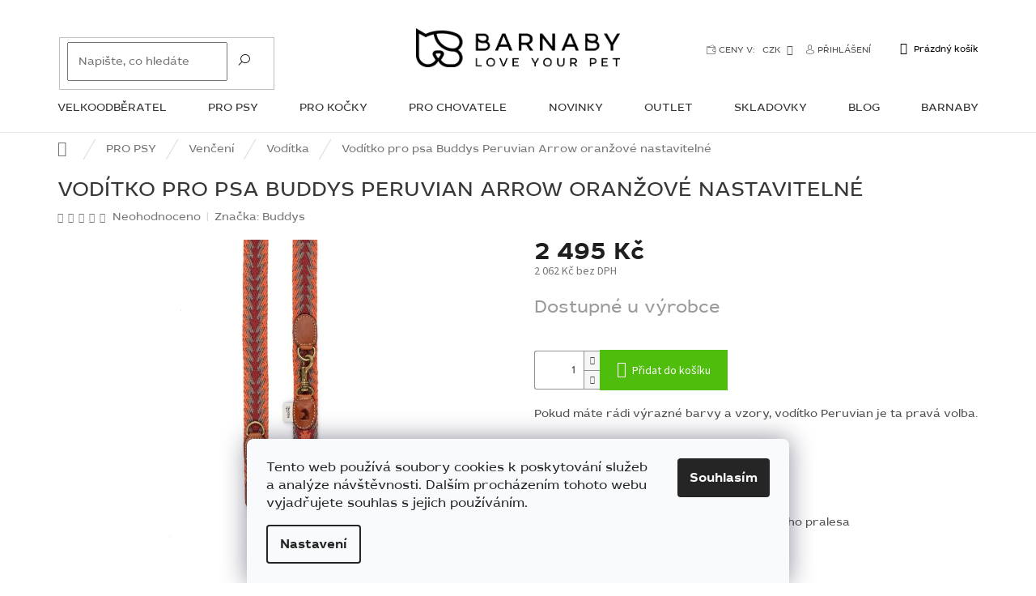

--- FILE ---
content_type: text/html; charset=utf-8
request_url: https://www.barnaby.cz/voditka/voditko-pro-psa-buddys-peruvian-arrow-oranzove-nastavitelne/
body_size: 38416
content:
<!doctype html><html lang="cs" dir="ltr" class="header-background-light external-fonts-loaded"><head><meta charset="utf-8" /><meta name="viewport" content="width=device-width,initial-scale=1" /><title>Vodítko pro psa Buddys Peruvian Arrow oranžové nastavitelné - Barnaby</title><link rel="preconnect" href="https://cdn.myshoptet.com" /><link rel="dns-prefetch" href="https://cdn.myshoptet.com" /><link rel="preload" href="https://cdn.myshoptet.com/prj/dist/master/cms/libs/jquery/jquery-1.11.3.min.js" as="script" /><link href="https://cdn.myshoptet.com/prj/dist/master/cms/templates/frontend_templates/shared/css/font-face/source-sans-3.css" rel="stylesheet"><link href="https://cdn.myshoptet.com/prj/dist/master/shop/dist/font-shoptet-11.css.62c94c7785ff2cea73b2.css" rel="stylesheet"><script>
dataLayer = [];
dataLayer.push({'shoptet' : {
    "pageId": 696,
    "pageType": "productDetail",
    "currency": "CZK",
    "currencyInfo": {
        "decimalSeparator": ",",
        "exchangeRate": 1,
        "priceDecimalPlaces": 0,
        "symbol": "K\u010d",
        "symbolLeft": 0,
        "thousandSeparator": " "
    },
    "language": "cs",
    "projectId": 232767,
    "product": {
        "id": 4968,
        "guid": "d4f4393c-b0a8-11ed-9a95-0cc47a6c9c84",
        "hasVariants": false,
        "codes": [
            {
                "code": 4507
            }
        ],
        "code": "4507",
        "name": "Vod\u00edtko pro psa Buddys Peruvian Arrow oran\u017eov\u00e9 nastaviteln\u00e9",
        "appendix": "",
        "weight": 0,
        "manufacturer": "Buddys",
        "manufacturerGuid": "1EF5332C241F60BC9939DA0BA3DED3EE",
        "currentCategory": "CHOVATELSK\u00c9 POT\u0158EBY PRO PSY | Ven\u010den\u00ed | Vod\u00edtka pro psy",
        "currentCategoryGuid": "446ec6ec-a2f3-11e8-a8f6-002590dad85e",
        "defaultCategory": "CHOVATELSK\u00c9 POT\u0158EBY PRO PSY | Ven\u010den\u00ed | Vod\u00edtka pro psy",
        "defaultCategoryGuid": "446ec6ec-a2f3-11e8-a8f6-002590dad85e",
        "currency": "CZK",
        "priceWithVat": 2495
    },
    "stocks": [
        {
            "id": "ext",
            "title": "Sklad",
            "isDeliveryPoint": 0,
            "visibleOnEshop": 1
        }
    ],
    "cartInfo": {
        "id": null,
        "freeShipping": false,
        "freeShippingFrom": 0,
        "leftToFreeGift": {
            "formattedPrice": "0 K\u010d",
            "priceLeft": 0
        },
        "freeGift": false,
        "leftToFreeShipping": {
            "priceLeft": 0,
            "dependOnRegion": 0,
            "formattedPrice": "0 K\u010d"
        },
        "discountCoupon": [],
        "getNoBillingShippingPrice": {
            "withoutVat": 0,
            "vat": 0,
            "withVat": 0
        },
        "cartItems": [],
        "taxMode": "ORDINARY"
    },
    "cart": [],
    "customer": {
        "priceRatio": 1,
        "priceListId": 1,
        "groupId": null,
        "registered": false,
        "mainAccount": false
    }
}});
dataLayer.push({'cookie_consent' : {
    "marketing": "denied",
    "analytics": "denied"
}});
document.addEventListener('DOMContentLoaded', function() {
    shoptet.consent.onAccept(function(agreements) {
        if (agreements.length == 0) {
            return;
        }
        dataLayer.push({
            'cookie_consent' : {
                'marketing' : (agreements.includes(shoptet.config.cookiesConsentOptPersonalisation)
                    ? 'granted' : 'denied'),
                'analytics': (agreements.includes(shoptet.config.cookiesConsentOptAnalytics)
                    ? 'granted' : 'denied')
            },
            'event': 'cookie_consent'
        });
    });
});
</script>

<!-- Google Tag Manager -->
<script>(function(w,d,s,l,i){w[l]=w[l]||[];w[l].push({'gtm.start':
new Date().getTime(),event:'gtm.js'});var f=d.getElementsByTagName(s)[0],
j=d.createElement(s),dl=l!='dataLayer'?'&l='+l:'';j.async=true;j.src=
'https://www.googletagmanager.com/gtm.js?id='+i+dl;f.parentNode.insertBefore(j,f);
})(window,document,'script','dataLayer','GTM-WLBM28J');</script>
<!-- End Google Tag Manager -->

<meta property="og:type" content="website"><meta property="og:site_name" content="barnaby.cz"><meta property="og:url" content="https://www.barnaby.cz/voditka/voditko-pro-psa-buddys-peruvian-arrow-oranzove-nastavitelne/"><meta property="og:title" content="Vodítko pro psa Buddys Peruvian Arrow oranžové nastavitelné - Barnaby"><meta name="author" content="Barnaby"><meta name="web_author" content="Shoptet.cz"><meta name="dcterms.rightsHolder" content="www.barnaby.cz"><meta name="robots" content="index,follow"><meta property="og:image" content="https://cdn.myshoptet.com/usr/www.barnaby.cz/user/shop/big/4968_oranzove-prodluzitelne-voditko.jpg?63f2a9d6"><meta property="og:description" content="Ručně vyrobené designové vodítko španělské značky Buddys je velice praktický doplněk."><meta name="description" content="Ručně vyrobené designové vodítko španělské značky Buddys je velice praktický doplněk."><meta name="google-site-verification" content="google2227c1fc839c46e8.html"><meta property="product:price:amount" content="2495"><meta property="product:price:currency" content="CZK"><style>:root {--color-primary: #343434;--color-primary-h: 0;--color-primary-s: 0%;--color-primary-l: 20%;--color-primary-hover: #9b9b9b;--color-primary-hover-h: 0;--color-primary-hover-s: 0%;--color-primary-hover-l: 61%;--color-secondary: #343434;--color-secondary-h: 0;--color-secondary-s: 0%;--color-secondary-l: 20%;--color-secondary-hover: #9b9b9b;--color-secondary-hover-h: 0;--color-secondary-hover-s: 0%;--color-secondary-hover-l: 61%;--color-tertiary: #343434;--color-tertiary-h: 0;--color-tertiary-s: 0%;--color-tertiary-l: 20%;--color-tertiary-hover: #9b9b9b;--color-tertiary-hover-h: 0;--color-tertiary-hover-s: 0%;--color-tertiary-hover-l: 61%;--color-header-background: #ffffff;--template-font: "Source Sans 3";--template-headings-font: "Source Sans 3";--header-background-url: none;--cookies-notice-background: #F8FAFB;--cookies-notice-color: #252525;--cookies-notice-button-hover: #27263f;--cookies-notice-link-hover: #3b3a5f;--templates-update-management-preview-mode-content: "Náhled aktualizací šablony je aktivní pro váš prohlížeč."}</style>
    
    <link href="https://cdn.myshoptet.com/prj/dist/master/shop/dist/main-11.less.5a24dcbbdabfd189c152.css" rel="stylesheet" />
        
    <script>var shoptet = shoptet || {};</script>
    <script src="https://cdn.myshoptet.com/prj/dist/master/shop/dist/main-3g-header.js.05f199e7fd2450312de2.js"></script>
<!-- User include --><!-- api 427(81) html code header -->
<link rel="stylesheet" href="https://cdn.myshoptet.com/usr/api2.dklab.cz/user/documents/_doplnky/instagram/232767/10/232767_10.css" type="text/css" /><style>
        :root {
            --dklab-instagram-header-color: #000000;  
            --dklab-instagram-header-background: #DDDDDD;  
            --dklab-instagram-font-weight: 700;
            --dklab-instagram-font-size: 180%;
            --dklab-instagram-logoUrl: url(https://cdn.myshoptet.com/usr/api2.dklab.cz/user/documents/_doplnky/instagram/img/logo-duha.png); 
            --dklab-instagram-logo-size-width: 40px;
            --dklab-instagram-logo-size-height: 40px;                        
            --dklab-instagram-hover-content: 0;                        
            --dklab-instagram-padding: 0px;                        
            --dklab-instagram-border-color: #888888;
            
        }
        </style>
<!-- api 428(82) html code header -->
<link rel="stylesheet" href="https://cdn.myshoptet.com/usr/api2.dklab.cz/user/documents/_doplnky/oblibene/232767/15/232767_15.css" type="text/css" /><style>
        :root {
            --dklab-favourites-flag-color: #DBD5D2;
            --dklab-favourites-flag-text-color: #FFFFFF;
            --dklab-favourites-add-text-color: #DBD5D2;            
            --dklab-favourites-remove-text-color: #DBD5D2;            
            --dklab-favourites-add-text-detail-color: #DBD5D2;            
            --dklab-favourites-remove-text-detail-color: #DBD5D2;            
            --dklab-favourites-header-icon-color: #DBD5D2;            
            --dklab-favourites-counter-color: #DBD5D2;            
        } </style>
<!-- api 609(257) html code header -->
<link rel="stylesheet" href="https://cdn.myshoptet.com/usr/api2.dklab.cz/user/documents/_doplnky/slider/232767/18/232767_18.css" type="text/css" /><style>
        :root {
        --dklab-slider-color-arrow: #000000;
        --dklab-slider-color-hp-dot: #A4A4A4;
        --dklab-slider-color-hp-dot-active: #000000;
        --dklab-slider-color-l-dot: #A4A4A4;
        --dklab-slider-color-l-dot-active: #000000;
        --dklab-slider-color-c-dot: #FFFFFF;
        --dklab-slider-color-c-dot-active: #000000;
        --dklab-slider-color-c-arrow: #000000;
        --dklab-slider-color-d-dot: #A4A4A4;
        --dklab-slider-color-d-dot-active: #000000;

        }</style>
<!-- api 1612(1202) html code header -->
<script id='pixel-chaty' async='true' src='https://cdn.chaty.app/pixel.js?id=06MVSz3Z'></script>
<!-- service 427(81) html code header -->
<link rel="stylesheet" href="https://cdn.myshoptet.com/usr/api2.dklab.cz/user/documents/_doplnky/instagram/font/instagramplus.css" type="text/css" />

<!-- service 428(82) html code header -->
<style>
@font-face {
    font-family: 'oblibene';
    src:  url('https://cdn.myshoptet.com/usr/api2.dklab.cz/user/documents/_doplnky/oblibene/font/oblibene.eot?v1');
    src:  url('https://cdn.myshoptet.com/usr/api2.dklab.cz/user/documents/_doplnky/oblibene/font/oblibene.eot?v1#iefix') format('embedded-opentype'),
    url('https://cdn.myshoptet.com/usr/api2.dklab.cz/user/documents/_doplnky/oblibene/font/oblibene.ttf?v1') format('truetype'),
    url('https://cdn.myshoptet.com/usr/api2.dklab.cz/user/documents/_doplnky/oblibene/font/oblibene.woff?v1') format('woff'),
    url('https://cdn.myshoptet.com/usr/api2.dklab.cz/user/documents/_doplnky/oblibene/font/oblibene.svg?v1') format('svg');
    font-weight: normal;
    font-style: normal;
}
</style>
<script>
var dklabFavIndividual;
</script>
<!-- service 609(257) html code header -->
<link rel="stylesheet" href="https://cdn.myshoptet.com/usr/api2.dklab.cz/user/documents/css/swiper-bundle.min.css?v=1" />
<!--
<link rel="stylesheet" href="https://cdn.myshoptet.com/usr/api.dklab.cz/user/documents/_doplnky/lightslider/dist/css/lightslider.css?v=5" />
<link rel="stylesheet" href="https://cdn.myshoptet.com/usr/api.dklab.cz/user/documents/_doplnky/sliderplus/src/style.css?v=66" type="text/css" />
<link rel="stylesheet" href="https://cdn.myshoptet.com/usr/api.dklab.cz/user/documents/_doplnky/sliderplus/src/style_fix.css?v=38" type="text/css" />
<style type="text/css">
.dklabSliderplusCarousel.dklabSliderplus-moderni-tmavy .extended-banner-link:hover, .dklabSliderplusCarousel.dklabSliderplus-moderni-svetly .extended-banner-link:hover,
.dklabSliderplusCarousel.dklabSliderplus-box-tmavy .extended-banner-link, .dklabSliderplusCarousel.dklabSliderplus-box-svetly .extended-banner-link{
  background: #343434;
}
</style>
-->

<!-- project html code header -->
<link rel="stylesheet" type="text/css" href="/user/documents/upload/DMupravy/barnaby.cz.css?30"/>

<link rel="stylesheet" type="text/css" href="/user/documents/css/style_dklab.css?v=19.026"/>
<link rel="stylesheet" type="text/css" href="/user/documents/css/style.css?v=1"/>

<style>
.dklabSliderplusHomeWrapper {display: none;}
.benefitBanner.position--benefitHomepage {margin-top: 80px;}
.mobile .benefitBanner__item {
display: block !important;
text-align: center !important;
width: 50%;
float: left;
height: 180px;
}
.mobile .benefitBanner__picture img {max-width: 100px;}
.benefitBanner__content {padding-right: 0px;}
.benefitBanner__item, .benefitBanner__link {
display: block !important;
text-align: center !important;
}
.benefitBanner__picture {
flex: unset !important;
max-width: unset !important;
margin-right: 0px !important;
display: block !important;
}
.benefitBanner.position--benefitHomepage {margin-top: 80px;}
.benefitBanner__data {
text-transform: uppercase;
margin-top: 20px;
}
.benefitBanner__picture img {max-width: 130px;}
.msc-section-products:nth-of-type(3) .msc-image, .msc-section-products:nth-of-type(7) .msc-image  {text-align: right !important;}
.desktop.in-blog .news-item .text {padding-left: 40px !important;}
.in-blog .news-item .image {margin-right: 0px;}
.mobile .msc-item-container:first-child {max-width: 100% !important;}
.msc-image {position: relative;}
.msc-produts {height:100%!important;}
.mobile .footer-banner {margin-bottom: -3px;}
.msc-product .flags {
  position: absolute !important;
  top: 0px !important;
}
.msc-image-title-0 {color: #AA0E0E;}
.msc-image-title-1 {color: #000000;}
.msc-image-title-2 {color: #000000;}
.msc-image-title-3 {color: #AA0E0E;}
.mobile .msc-image-title {font-size: 4.5vw !important;}
.msc-image-title {
display: none !important;
  position: absolute;
  font-weight: bold;
  padding: 10px 20px;
  top: 20px;
  font-size: 3vw;
  left: 0;
  right: 0;
  margin-left: auto;
  margin-right: auto;
  max-width: 650px;
  width: 100%;
  text-align: center;
  text-transform: uppercase;
}
.banner-wrapper a, .footer-banners a {overflow: hidden;}
.banner-wrapper .extended-banner-texts, .footer-banners .extended-banner-texts {
    left: 0!important;
    height: auto;
    width: 100%;
}
.banner-wrapper .extended-banner-title, .footer-banners .extended-banner-title {
    position: relative;
    margin: 0 auto;
}
/*Mobile menu mods*/
@media (max-width: 767px) {
    .top-navigation-tools .responsive-tools {padding-top: 20px;}
    .top-navigation-tools .dropdown {
        top: 0px;
        z-index: 99;
    }
  .dropdown-menu {min-width: 60px;}
    .top-navigation-tools .responsive-tools a[data-target="search"] {
        display: none;
    }
    .top-navigation-tools .responsive-tools a[data-target="login"] {
        z-index: 99;
        margin-left: 40px;
    }
    #header .site-name-wrapper {
        top: -35px;
        position: absolute;
        margin: 0 auto;
        left: 0;
        right: 0;
    }
    #header .site-name img {max-height: 27px!important;}
    #header a.cart-count {
        top: -50px;
        z-index: 99;
    }
    #oblibeneBtn {
        display: block!important;
        left: 30px;
        top: -54px;
        color: #000;
        width: 25px;
    }
    #oblibeneBtn > em {
        top: 0;
        left: 20px;
        right: auto;
        background: #000;
    }
    .msc-item-container:last-child {width: 100%!important;}
}
.mobile .next-to-carousel-banners .banner-wrapper:nth-of-type(3) {margin-top: 2px;}
.mobile .next-to-carousel-banners .banner-wrapper:nth-of-type(4) {margin-top: 2px;}
.footer-banner {
  padding-left: 0px !important;
  padding-right: 0px !important;
}
.mobile.id-1 .content-wrapper.container {
 padding-left: 0px;
 padding-right: 0px;
}
.mobile.id-1 .content-wrapper.container .row {
 margin-left: -10px !important;
 margin-right: -10px !important;
}
.banners-row .banner-wrapper img, .footer-banners .footer-banner img {
  border-right: 1px solid white !important;
  border-left: 1px solid white !important;  
}
.msc-section-products {
    display: flex;
    align-items: center;
    justify-content: center;
    width: 100%;
    max-width: 100%;
    background: white;
    padding: 0px !important;
    margin: 30px 0;
    box-shadow: 0px 0px 25px rgb(0 0 0 / 30%);
}
.msc-item-container {
    width: 50%;
    height: 100%;
}
.msc-item-container .lSSlideOuter {
    height: 100%;
    display: flex;
    align-items: center;
    justify-content: center;
    flex-direction: column;
}
.msc-item-container:first-child a {display: block;}
.msc-item-container:first-child, .msc-item-container:first-child .msc-image, .msc-item-container:first-child a, .msc-item-container:first-child a img {
    height: 100%;
}
.msc-item-container:first-child {max-width: 50%;}
.msc-item-container:last-child {
    padding: 20px;
    width: 50%;
}
.msc-product {
    display: flex;
    align-items: center;
    justify-content: center;
    width: 100%;
}
.msc-product .p {
    display: flex;
    align-items: center;
    flex-direction: column;
}
.msc-product .p-in {text-align: center;}
.msc-product .name {font-size: 170%;}
.msc-product .p-bottom {padding-bottom: 30px;}
.msc-product .price {font-size: 20px;}
.msc-odd {flex-direction: row-reverse;}
.dklabSliderplusHome, .lSSlideOuter:not(.msc-section-products .lSSlideOuter), .noPager {display:none!important;visibility:hidden!important;opacity: 0!important;height: 0!important;min-height: 0!important;overflow: hidden!important;}
@media (max-width: 767px) {
.msc-section-products {height: auto;} .msc-item-container {width: 100%;} .msc-section-products {flex-direction: column;} .msc-item-container:first-child, .msc-item-container:first-child .msc-image, .msc-item-container:first-child a, .msc-item-container:first-child a img {height: auto;max-height: 100%;}
}
/*Banners fix*/
.banner-wrapper a, .footer-banners a {overflow: hidden;} 
.banner-wrapper .extended-banner-texts, .footer-banners .extended-banner-texts {left: 0!important;height: auto;width: 100%;}
.banner-wrapper .extended-banner-title, .footer-banners .extended-banner-title {position: relative;margin: 0 auto;}
</style>

<meta name="facebook-domain-verification" content="y0dwfq22l2gzcorc9xeyd9erwl0vex" />

<!-- Smartsupp Live Chat script -->
<script type="text/javascript">
var _smartsupp = _smartsupp || {};
_smartsupp.key = '1e4028c7856acad364c09049dbdfca07dd267a58';
window.smartsupp||(function(d) {
  var s,c,o=smartsupp=function(){ o._.push(arguments)};o._=[];
  s=d.getElementsByTagName('script')[0];c=d.createElement('script');
  c.type='text/javascript';c.charset='utf-8';c.async=true;
  c.src='https://www.smartsuppchat.com/loader.js?';s.parentNode.insertBefore(c,s);
})(document);
</script>

<!-- Pixel Code for https://notifikacka.cz/ -->
<script async src="https://notifikacka.cz/pixel/e6rlmbcezr145aj8xztdmqkp3knvo17q"></script>
<!-- END Pixel Code -->

<!-- Behavee -->
<script type="text/javascript">
  // v0.3.0
  var _paq = window._paq || [];
  _paq.push(['setRequestMethod', 'POST']);
  /* tracker methods like "setCustomDimension" should be called before "trackPageView" */
  _paq.push(["setDocumentTitle", document.domain + "/" + document.title]);
  _paq.push(["setCookieDomain", "*.www.barnaby.cz"]);
  _paq.push(["setDomains", ["*.www.barnaby.cz"]]);
  _paq.push(['trackPageView']);
  _paq.push(['enableLinkTracking']);
  (function() {
    var r=document.domain;
    var u="//portal.behavee.com/tracking_ui/";
    _paq.push(['setTrackerUrl', u+'api/'+r+'/index.php']);
    _paq.push(['setSiteId', '814']);
    var d=document, g=d.createElement('script'), s=d.getElementsByTagName('script')[0];
    g.type='text/javascript'; g.async=true; g.defer=true; g.src=u+'assets/scripts/'+r+'.js'; s.parentNode.insertBefore(g,s);
  })();
</script>
<!-- End Behavee Code -->
<link rel="stylesheet" type="text/css" href="//cdn.jsdelivr.net/npm/slick-carousel@1.8.1/slick/slick.css"/>
<!-- /User include --><link rel="shortcut icon" href="/favicon.ico" type="image/x-icon" /><link rel="canonical" href="https://www.barnaby.cz/voditka/voditko-pro-psa-buddys-peruvian-arrow-oranzove-nastavitelne/" />    <script>
        var _hwq = _hwq || [];
        _hwq.push(['setKey', 'B063021462BD4BCC04C88507A7617A46']);
        _hwq.push(['setTopPos', '0']);
        _hwq.push(['showWidget', '22']);
        (function() {
            var ho = document.createElement('script');
            ho.src = 'https://cz.im9.cz/direct/i/gjs.php?n=wdgt&sak=B063021462BD4BCC04C88507A7617A46';
            var s = document.getElementsByTagName('script')[0]; s.parentNode.insertBefore(ho, s);
        })();
    </script>
    <!-- Global site tag (gtag.js) - Google Analytics -->
    <script async src="https://www.googletagmanager.com/gtag/js?id=G-VMDR6GELJG"></script>
    <script>
        
        window.dataLayer = window.dataLayer || [];
        function gtag(){dataLayer.push(arguments);}
        

                    console.debug('default consent data');

            gtag('consent', 'default', {"ad_storage":"denied","analytics_storage":"denied","ad_user_data":"denied","ad_personalization":"denied","wait_for_update":500});
            dataLayer.push({
                'event': 'default_consent'
            });
        
        gtag('js', new Date());

        
                gtag('config', 'G-VMDR6GELJG', {"groups":"GA4","send_page_view":false,"content_group":"productDetail","currency":"CZK","page_language":"cs"});
        
                gtag('config', 'AW-742755214');
        
        
        
        
        
                    gtag('event', 'page_view', {"send_to":"GA4","page_language":"cs","content_group":"productDetail","currency":"CZK"});
        
                gtag('set', 'currency', 'CZK');

        gtag('event', 'view_item', {
            "send_to": "UA",
            "items": [
                {
                    "id": "4507",
                    "name": "Vod\u00edtko pro psa Buddys Peruvian Arrow oran\u017eov\u00e9 nastaviteln\u00e9",
                    "category": "CHOVATELSK\u00c9 POT\u0158EBY PRO PSY \/ Ven\u010den\u00ed \/ Vod\u00edtka pro psy",
                                        "brand": "Buddys",
                                                            "price": 2062
                }
            ]
        });
        
        
        
        
        
                    gtag('event', 'view_item', {"send_to":"GA4","page_language":"cs","content_group":"productDetail","value":2062,"currency":"CZK","items":[{"item_id":"4507","item_name":"Vod\u00edtko pro psa Buddys Peruvian Arrow oran\u017eov\u00e9 nastaviteln\u00e9","item_brand":"Buddys","item_category":"CHOVATELSK\u00c9 POT\u0158EBY PRO PSY","item_category2":"Ven\u010den\u00ed","item_category3":"Vod\u00edtka pro psy","price":2062,"quantity":1,"index":0}]});
        
        
        
        
        
        
        
        document.addEventListener('DOMContentLoaded', function() {
            if (typeof shoptet.tracking !== 'undefined') {
                for (var id in shoptet.tracking.bannersList) {
                    gtag('event', 'view_promotion', {
                        "send_to": "UA",
                        "promotions": [
                            {
                                "id": shoptet.tracking.bannersList[id].id,
                                "name": shoptet.tracking.bannersList[id].name,
                                "position": shoptet.tracking.bannersList[id].position
                            }
                        ]
                    });
                }
            }

            shoptet.consent.onAccept(function(agreements) {
                if (agreements.length !== 0) {
                    console.debug('gtag consent accept');
                    var gtagConsentPayload =  {
                        'ad_storage': agreements.includes(shoptet.config.cookiesConsentOptPersonalisation)
                            ? 'granted' : 'denied',
                        'analytics_storage': agreements.includes(shoptet.config.cookiesConsentOptAnalytics)
                            ? 'granted' : 'denied',
                                                                                                'ad_user_data': agreements.includes(shoptet.config.cookiesConsentOptPersonalisation)
                            ? 'granted' : 'denied',
                        'ad_personalization': agreements.includes(shoptet.config.cookiesConsentOptPersonalisation)
                            ? 'granted' : 'denied',
                        };
                    console.debug('update consent data', gtagConsentPayload);
                    gtag('consent', 'update', gtagConsentPayload);
                    dataLayer.push(
                        { 'event': 'update_consent' }
                    );
                }
            });
        });
    </script>
<script>
    (function(t, r, a, c, k, i, n, g) { t['ROIDataObject'] = k;
    t[k]=t[k]||function(){ (t[k].q=t[k].q||[]).push(arguments) },t[k].c=i;n=r.createElement(a),
    g=r.getElementsByTagName(a)[0];n.async=1;n.src=c;g.parentNode.insertBefore(n,g)
    })(window, document, 'script', '//www.heureka.cz/ocm/sdk.js?source=shoptet&version=2&page=product_detail', 'heureka', 'cz');

    heureka('set_user_consent', 0);
</script>
</head><body class="desktop id-696 in-voditka template-11 type-product type-detail one-column-body columns-4 ums_forms_redesign--off ums_a11y_category_page--on ums_discussion_rating_forms--off ums_flags_display_unification--on ums_a11y_login--off mobile-header-version-0"><noscript>
    <style>
        #header {
            padding-top: 0;
            position: relative !important;
            top: 0;
        }
        .header-navigation {
            position: relative !important;
        }
        .overall-wrapper {
            margin: 0 !important;
        }
        body:not(.ready) {
            visibility: visible !important;
        }
    </style>
    <div class="no-javascript">
        <div class="no-javascript__title">Musíte změnit nastavení vašeho prohlížeče</div>
        <div class="no-javascript__text">Podívejte se na: <a href="https://www.google.com/support/bin/answer.py?answer=23852">Jak povolit JavaScript ve vašem prohlížeči</a>.</div>
        <div class="no-javascript__text">Pokud používáte software na blokování reklam, může být nutné povolit JavaScript z této stránky.</div>
        <div class="no-javascript__text">Děkujeme.</div>
    </div>
</noscript>

        <div id="fb-root"></div>
        <script>
            window.fbAsyncInit = function() {
                FB.init({
//                    appId            : 'your-app-id',
                    autoLogAppEvents : true,
                    xfbml            : true,
                    version          : 'v19.0'
                });
            };
        </script>
        <script async defer crossorigin="anonymous" src="https://connect.facebook.net/cs_CZ/sdk.js"></script>
<!-- Google Tag Manager (noscript) -->
<noscript><iframe src="https://www.googletagmanager.com/ns.html?id=GTM-WLBM28J"
height="0" width="0" style="display:none;visibility:hidden"></iframe></noscript>
<!-- End Google Tag Manager (noscript) -->

    <div class="siteCookies siteCookies--bottom siteCookies--light js-siteCookies" role="dialog" data-testid="cookiesPopup" data-nosnippet>
        <div class="siteCookies__form">
            <div class="siteCookies__content">
                <div class="siteCookies__text">
                    <span>Tento web používá soubory cookies k poskytování služeb a analýze návštěvnosti. Dalším procházením tohoto webu vyjadřujete souhlas s jejich používáním.</span>
                </div>
                <p class="siteCookies__links">
                    <button class="siteCookies__link js-cookies-settings" aria-label="Nastavení cookies" data-testid="cookiesSettings">Nastavení</button>
                </p>
            </div>
            <div class="siteCookies__buttonWrap">
                                <button class="siteCookies__button js-cookiesConsentSubmit" value="all" aria-label="Přijmout cookies" data-testid="buttonCookiesAccept">Souhlasím</button>
            </div>
        </div>
        <script>
            document.addEventListener("DOMContentLoaded", () => {
                const siteCookies = document.querySelector('.js-siteCookies');
                document.addEventListener("scroll", shoptet.common.throttle(() => {
                    const st = document.documentElement.scrollTop;
                    if (st > 1) {
                        siteCookies.classList.add('siteCookies--scrolled');
                    } else {
                        siteCookies.classList.remove('siteCookies--scrolled');
                    }
                }, 100));
            });
        </script>
    </div>
<a href="#content" class="skip-link sr-only">Přejít na obsah</a><div class="overall-wrapper"><div class="user-action"><div class="container"><div class="user-action-in"><div class="user-action-login popup-widget login-widget"><div class="popup-widget-inner"><h2 id="loginHeading">Přihlášení k vašemu účtu</h2><div id="customerLogin"><form action="/action/Customer/Login/" method="post" id="formLoginIncluded" class="csrf-enabled formLogin" data-testid="formLogin"><input type="hidden" name="referer" value="" /><div class="form-group"><div class="input-wrapper email js-validated-element-wrapper no-label"><input type="email" name="email" class="form-control" autofocus placeholder="E-mailová adresa (např. jan@novak.cz)" data-testid="inputEmail" autocomplete="email" required /></div></div><div class="form-group"><div class="input-wrapper password js-validated-element-wrapper no-label"><input type="password" name="password" class="form-control" placeholder="Heslo" data-testid="inputPassword" autocomplete="current-password" required /><span class="no-display">Nemůžete vyplnit toto pole</span><input type="text" name="surname" value="" class="no-display" /></div></div><div class="form-group"><div class="login-wrapper"><button type="submit" class="btn btn-secondary btn-text btn-login" data-testid="buttonSubmit">Přihlásit se</button><div class="password-helper"><a href="/registrace/" data-testid="signup" rel="nofollow">Nová registrace</a><a href="/klient/zapomenute-heslo/" rel="nofollow">Zapomenuté heslo</a></div></div></div><div class="social-login-buttons"><div class="social-login-buttons-divider"><span>nebo</span></div><div class="form-group"><a href="/action/Social/login/?provider=Facebook" class="login-btn facebook" rel="nofollow"><span class="login-facebook-icon"></span><strong>Přihlásit se přes Facebook</strong></a></div><div class="form-group"><a href="/action/Social/login/?provider=Google" class="login-btn google" rel="nofollow"><span class="login-google-icon"></span><strong>Přihlásit se přes Google</strong></a></div></div></form>
</div></div></div>
    <div id="cart-widget" class="user-action-cart popup-widget cart-widget loader-wrapper" data-testid="popupCartWidget" role="dialog" aria-hidden="true"><div class="popup-widget-inner cart-widget-inner place-cart-here"><div class="loader-overlay"><div class="loader"></div></div></div><div class="cart-widget-button"><a href="/kosik/" class="btn btn-conversion" id="continue-order-button" rel="nofollow" data-testid="buttonNextStep">Pokračovat do košíku</a></div></div></div>
</div></div><div class="top-navigation-bar" data-testid="topNavigationBar">

    <div class="container">

        <div class="top-navigation-contacts">
            <strong>Zákaznická podpora:</strong><a href="tel:+420737883357" class="project-phone" aria-label="Zavolat na +420737883357" data-testid="contactboxPhone"><span>+420 737 883 357</span></a><a href="mailto:info@barnaby.cz" class="project-email" data-testid="contactboxEmail"><span>info@barnaby.cz</span></a>        </div>

                            <div class="top-navigation-menu">
                <div class="top-navigation-menu-trigger"></div>
                <ul class="top-navigation-bar-menu">
                                            <li class="top-navigation-menu-item-29">
                            <a href="/kontakty/">KONTAKTY</a>
                        </li>
                                            <li class="top-navigation-menu-item-882">
                            <a href="/znacky/">ZNAČKY</a>
                        </li>
                                            <li class="top-navigation-menu-item-876">
                            <a href="/barnaby/">BARNABY</a>
                        </li>
                                            <li class="top-navigation-menu-item-39">
                            <a href="/obchodni-podminky/">Obchodní podmínky</a>
                        </li>
                                            <li class="top-navigation-menu-item-691">
                            <a href="/zpracovani-osobnich-udaju/">Zpracování osobních údajů</a>
                        </li>
                                            <li class="top-navigation-menu-item-870">
                            <a href="/souhlas-se-zpracovanim-osobnich-udaju-k-marketingovym-ucelum/" target="blank">Souhlas se zpracováním osobních údajů</a>
                        </li>
                                    </ul>
                <ul class="top-navigation-bar-menu-helper"></ul>
            </div>
        
        <div class="top-navigation-tools">
            <div class="responsive-tools">
                <a href="#" class="toggle-window" data-target="search" aria-label="Hledat" data-testid="linkSearchIcon"></a>
                                                            <a href="#" class="toggle-window" data-target="login"></a>
                                                    <a href="#" class="toggle-window" data-target="navigation" aria-label="Menu" data-testid="hamburgerMenu"></a>
            </div>
                <div class="dropdown">
        <span>Ceny v:</span>
        <button id="topNavigationDropdown" type="button" data-toggle="dropdown" aria-haspopup="true" aria-expanded="false">
            CZK
            <span class="caret"></span>
        </button>
        <ul class="dropdown-menu" aria-labelledby="topNavigationDropdown"><li><a href="/action/Currency/changeCurrency/?currencyCode=CZK" rel="nofollow">CZK</a></li><li><a href="/action/Currency/changeCurrency/?currencyCode=EUR" rel="nofollow">EUR</a></li></ul>
    </div>
            <a href="/login/?backTo=%2Fvoditka%2Fvoditko-pro-psa-buddys-peruvian-arrow-oranzove-nastavitelne%2F" class="top-nav-button top-nav-button-login primary login toggle-window" data-target="login" data-testid="signin" rel="nofollow"><span>Přihlášení</span></a>        </div>

    </div>

</div>
<header id="header"><div class="container navigation-wrapper">
    <div class="header-top">
        <div class="site-name-wrapper">
            <div class="site-name"><a href="/" data-testid="linkWebsiteLogo"><img src="https://cdn.myshoptet.com/usr/www.barnaby.cz/user/logos/barnaby_1.png" alt="Barnaby" fetchpriority="low" /></a></div>        </div>
        <div class="search" itemscope itemtype="https://schema.org/WebSite">
            <meta itemprop="headline" content="Vodítka pro psy"/><meta itemprop="url" content="https://www.barnaby.cz"/><meta itemprop="text" content="Ručně vyrobené designové vodítko španělské značky Buddys je velice praktický doplněk."/>            <form action="/action/ProductSearch/prepareString/" method="post"
    id="formSearchForm" class="search-form compact-form js-search-main"
    itemprop="potentialAction" itemscope itemtype="https://schema.org/SearchAction" data-testid="searchForm">
    <fieldset>
        <meta itemprop="target"
            content="https://www.barnaby.cz/vyhledavani/?string={string}"/>
        <input type="hidden" name="language" value="cs"/>
        
            
<input
    type="search"
    name="string"
        class="query-input form-control search-input js-search-input"
    placeholder="Napište, co hledáte"
    autocomplete="off"
    required
    itemprop="query-input"
    aria-label="Vyhledávání"
    data-testid="searchInput"
>
            <button type="submit" class="btn btn-default" data-testid="searchBtn">Hledat</button>
        
    </fieldset>
</form>
        </div>
        <div class="navigation-buttons">
                
    <a href="/kosik/" class="btn btn-icon toggle-window cart-count" data-target="cart" data-hover="true" data-redirect="true" data-testid="headerCart" rel="nofollow" aria-haspopup="dialog" aria-expanded="false" aria-controls="cart-widget">
        
                <span class="sr-only">Nákupní košík</span>
        
            <span class="cart-price visible-lg-inline-block" data-testid="headerCartPrice">
                                    Prázdný košík                            </span>
        
    
            </a>
        </div>
    </div>
    <nav id="navigation" aria-label="Hlavní menu" data-collapsible="true"><div class="navigation-in menu"><ul class="menu-level-1" role="menubar" data-testid="headerMenuItems"><li class="menu-item-1028 ext" role="none"><a href="/velkoodberatel/" data-testid="headerMenuItem" role="menuitem" aria-haspopup="true" aria-expanded="false"><b>VELKOODBĚRATEL</b><span class="submenu-arrow"></span></a><ul class="menu-level-2" aria-label="VELKOODBĚRATEL" tabindex="-1" role="menu"><li class="menu-item-1061 has-third-level" role="none"><a href="/znacky-3/" class="menu-image" data-testid="headerMenuItem" tabindex="-1" aria-hidden="true"><img src="data:image/svg+xml,%3Csvg%20width%3D%22140%22%20height%3D%22100%22%20xmlns%3D%22http%3A%2F%2Fwww.w3.org%2F2000%2Fsvg%22%3E%3C%2Fsvg%3E" alt="" aria-hidden="true" width="140" height="100"  data-src="https://cdn.myshoptet.com/usr/www.barnaby.cz/user/categories/thumb/logo_na_inst_barnaby_(1).jpg" fetchpriority="low" /></a><div><a href="/znacky-3/" data-testid="headerMenuItem" role="menuitem"><span>Značky</span></a>
                                                    <ul class="menu-level-3" role="menu">
                                                                    <li class="menu-item-1064" role="none">
                                        <a href="/buddys-dogwear/" data-testid="headerMenuItem" role="menuitem">
                                            BUDDYS dogwear</a>,                                    </li>
                                                                    <li class="menu-item-1067" role="none">
                                        <a href="/grace-emily/" data-testid="headerMenuItem" role="menuitem">
                                            Grace Emily</a>,                                    </li>
                                                                    <li class="menu-item-1070" role="none">
                                        <a href="/cloud7/" data-testid="headerMenuItem" role="menuitem">
                                            Cloud7</a>                                    </li>
                                                            </ul>
                        </div></li></ul></li>
<li class="menu-item-673 ext" role="none"><a href="/pro-psy/" data-testid="headerMenuItem" role="menuitem" aria-haspopup="true" aria-expanded="false"><b>PRO PSY</b><span class="submenu-arrow"></span></a><ul class="menu-level-2" aria-label="PRO PSY" tabindex="-1" role="menu"><li class="menu-item-935" role="none"><a href="/novinky-pro-psy/" class="menu-image" data-testid="headerMenuItem" tabindex="-1" aria-hidden="true"><img src="data:image/svg+xml,%3Csvg%20width%3D%22140%22%20height%3D%22100%22%20xmlns%3D%22http%3A%2F%2Fwww.w3.org%2F2000%2Fsvg%22%3E%3C%2Fsvg%3E" alt="" aria-hidden="true" width="140" height="100"  data-src="https://cdn.myshoptet.com/usr/www.barnaby.cz/user/categories/thumb/icons8-new-100_(1).png" fetchpriority="low" /></a><div><a href="/novinky-pro-psy/" data-testid="headerMenuItem" role="menuitem"><span>Novinky</span></a>
                        </div></li><li class="menu-item-747 has-third-level" role="none"><a href="/spanek/" class="menu-image" data-testid="headerMenuItem" tabindex="-1" aria-hidden="true"><img src="data:image/svg+xml,%3Csvg%20width%3D%22140%22%20height%3D%22100%22%20xmlns%3D%22http%3A%2F%2Fwww.w3.org%2F2000%2Fsvg%22%3E%3C%2Fsvg%3E" alt="" aria-hidden="true" width="140" height="100"  data-src="https://cdn.myshoptet.com/usr/www.barnaby.cz/user/categories/thumb/02-01.png" fetchpriority="low" /></a><div><a href="/spanek/" data-testid="headerMenuItem" role="menuitem"><span>Spánek</span></a>
                                                    <ul class="menu-level-3" role="menu">
                                                                    <li class="menu-item-675" role="none">
                                        <a href="/pelisky/" data-testid="headerMenuItem" role="menuitem">
                                            Pelíšky</a>,                                    </li>
                                                                    <li class="menu-item-750" role="none">
                                        <a href="/matracove-pelisky/" data-testid="headerMenuItem" role="menuitem">
                                            Matrace</a>,                                    </li>
                                                                    <li class="menu-item-858" role="none">
                                        <a href="/pohovky/" data-testid="headerMenuItem" role="menuitem">
                                            Pohovky</a>,                                    </li>
                                                                    <li class="menu-item-959" role="none">
                                        <a href="/vodeodolne-pelisky/" data-testid="headerMenuItem" role="menuitem">
                                            Voděodolné</a>,                                    </li>
                                                                    <li class="menu-item-944" role="none">
                                        <a href="/xxl-pelisky/" data-testid="headerMenuItem" role="menuitem">
                                            XXL pelechy</a>,                                    </li>
                                                                    <li class="menu-item-947" role="none">
                                        <a href="/ortopedicke-pelisky/" data-testid="headerMenuItem" role="menuitem">
                                            Ortopedické</a>,                                    </li>
                                                                    <li class="menu-item-831" role="none">
                                        <a href="/deky-pro-psy/" data-testid="headerMenuItem" role="menuitem">
                                            Deky</a>                                    </li>
                                                            </ul>
                        </div></li><li class="menu-item-744 has-third-level" role="none"><a href="/venceni/" class="menu-image" data-testid="headerMenuItem" tabindex="-1" aria-hidden="true"><img src="data:image/svg+xml,%3Csvg%20width%3D%22140%22%20height%3D%22100%22%20xmlns%3D%22http%3A%2F%2Fwww.w3.org%2F2000%2Fsvg%22%3E%3C%2Fsvg%3E" alt="" aria-hidden="true" width="140" height="100"  data-src="https://cdn.myshoptet.com/usr/www.barnaby.cz/user/categories/thumb/08-01.png" fetchpriority="low" /></a><div><a href="/venceni/" data-testid="headerMenuItem" role="menuitem"><span>Venčení</span></a>
                                                    <ul class="menu-level-3" role="menu">
                                                                    <li class="menu-item-676" role="none">
                                        <a href="/obojky/" data-testid="headerMenuItem" role="menuitem">
                                            Obojky</a>,                                    </li>
                                                                    <li class="menu-item-696" role="none">
                                        <a href="/voditka/" class="active" data-testid="headerMenuItem" role="menuitem">
                                            Vodítka</a>,                                    </li>
                                                                    <li class="menu-item-677" role="none">
                                        <a href="/postroje/" data-testid="headerMenuItem" role="menuitem">
                                            Postroje</a>                                    </li>
                                                            </ul>
                        </div></li><li class="menu-item-771" role="none"><a href="/misky/" class="menu-image" data-testid="headerMenuItem" tabindex="-1" aria-hidden="true"><img src="data:image/svg+xml,%3Csvg%20width%3D%22140%22%20height%3D%22100%22%20xmlns%3D%22http%3A%2F%2Fwww.w3.org%2F2000%2Fsvg%22%3E%3C%2Fsvg%3E" alt="" aria-hidden="true" width="140" height="100"  data-src="https://cdn.myshoptet.com/usr/www.barnaby.cz/user/categories/thumb/12-01.png" fetchpriority="low" /></a><div><a href="/misky/" data-testid="headerMenuItem" role="menuitem"><span>Misky</span></a>
                        </div></li><li class="menu-item-702" role="none"><a href="/moda/" class="menu-image" data-testid="headerMenuItem" tabindex="-1" aria-hidden="true"><img src="data:image/svg+xml,%3Csvg%20width%3D%22140%22%20height%3D%22100%22%20xmlns%3D%22http%3A%2F%2Fwww.w3.org%2F2000%2Fsvg%22%3E%3C%2Fsvg%3E" alt="" aria-hidden="true" width="140" height="100"  data-src="https://cdn.myshoptet.com/usr/www.barnaby.cz/user/categories/thumb/13-01.png" fetchpriority="low" /></a><div><a href="/moda/" data-testid="headerMenuItem" role="menuitem"><span>Móda</span></a>
                        </div></li><li class="menu-item-762" role="none"><a href="/cestovani-se-psem/" class="menu-image" data-testid="headerMenuItem" tabindex="-1" aria-hidden="true"><img src="data:image/svg+xml,%3Csvg%20width%3D%22140%22%20height%3D%22100%22%20xmlns%3D%22http%3A%2F%2Fwww.w3.org%2F2000%2Fsvg%22%3E%3C%2Fsvg%3E" alt="" aria-hidden="true" width="140" height="100"  data-src="https://cdn.myshoptet.com/usr/www.barnaby.cz/user/categories/thumb/15-01.png" fetchpriority="low" /></a><div><a href="/cestovani-se-psem/" data-testid="headerMenuItem" role="menuitem"><span>Cestování</span></a>
                        </div></li><li class="menu-item-819" role="none"><a href="/hracky-pro-psy/" class="menu-image" data-testid="headerMenuItem" tabindex="-1" aria-hidden="true"><img src="data:image/svg+xml,%3Csvg%20width%3D%22140%22%20height%3D%22100%22%20xmlns%3D%22http%3A%2F%2Fwww.w3.org%2F2000%2Fsvg%22%3E%3C%2Fsvg%3E" alt="" aria-hidden="true" width="140" height="100"  data-src="https://cdn.myshoptet.com/usr/www.barnaby.cz/user/categories/thumb/14-01.png" fetchpriority="low" /></a><div><a href="/hracky-pro-psy/" data-testid="headerMenuItem" role="menuitem"><span>Hračky</span></a>
                        </div></li><li class="menu-item-810" role="none"><a href="/pece/" class="menu-image" data-testid="headerMenuItem" tabindex="-1" aria-hidden="true"><img src="data:image/svg+xml,%3Csvg%20width%3D%22140%22%20height%3D%22100%22%20xmlns%3D%22http%3A%2F%2Fwww.w3.org%2F2000%2Fsvg%22%3E%3C%2Fsvg%3E" alt="" aria-hidden="true" width="140" height="100"  data-src="https://cdn.myshoptet.com/usr/www.barnaby.cz/user/categories/thumb/16-01.png" fetchpriority="low" /></a><div><a href="/pece/" data-testid="headerMenuItem" role="menuitem"><span>Doplňky</span></a>
                        </div></li><li class="menu-item-997" role="none"><a href="/pamlsky/" class="menu-image" data-testid="headerMenuItem" tabindex="-1" aria-hidden="true"><img src="data:image/svg+xml,%3Csvg%20width%3D%22140%22%20height%3D%22100%22%20xmlns%3D%22http%3A%2F%2Fwww.w3.org%2F2000%2Fsvg%22%3E%3C%2Fsvg%3E" alt="" aria-hidden="true" width="140" height="100"  data-src="https://cdn.myshoptet.com/usr/www.barnaby.cz/user/categories/thumb/befunky-design_(2)-1.png" fetchpriority="low" /></a><div><a href="/pamlsky/" data-testid="headerMenuItem" role="menuitem"><span>Pamlsky</span></a>
                        </div></li><li class="menu-item-908" role="none"><a href="/voucher/" class="menu-image" data-testid="headerMenuItem" tabindex="-1" aria-hidden="true"><img src="data:image/svg+xml,%3Csvg%20width%3D%22140%22%20height%3D%22100%22%20xmlns%3D%22http%3A%2F%2Fwww.w3.org%2F2000%2Fsvg%22%3E%3C%2Fsvg%3E" alt="" aria-hidden="true" width="140" height="100"  data-src="https://cdn.myshoptet.com/usr/www.barnaby.cz/user/categories/thumb/01-01.png" fetchpriority="low" /></a><div><a href="/voucher/" data-testid="headerMenuItem" role="menuitem"><span>Dárkový poukaz</span></a>
                        </div></li></ul></li>
<li class="menu-item-674 ext" role="none"><a href="/pro-kocky/" data-testid="headerMenuItem" role="menuitem" aria-haspopup="true" aria-expanded="false"><b>PRO KOČKY</b><span class="submenu-arrow"></span></a><ul class="menu-level-2" aria-label="PRO KOČKY" tabindex="-1" role="menu"><li class="menu-item-938" role="none"><a href="/novinky-pro-kocky/" class="menu-image" data-testid="headerMenuItem" tabindex="-1" aria-hidden="true"><img src="data:image/svg+xml,%3Csvg%20width%3D%22140%22%20height%3D%22100%22%20xmlns%3D%22http%3A%2F%2Fwww.w3.org%2F2000%2Fsvg%22%3E%3C%2Fsvg%3E" alt="" aria-hidden="true" width="140" height="100"  data-src="https://cdn.myshoptet.com/usr/www.barnaby.cz/user/categories/thumb/icons8-new-100_(1).png" fetchpriority="low" /></a><div><a href="/novinky-pro-kocky/" data-testid="headerMenuItem" role="menuitem"><span>Novinky</span></a>
                        </div></li><li class="menu-item-780" role="none"><a href="/pelisky-pro-kocky/" class="menu-image" data-testid="headerMenuItem" tabindex="-1" aria-hidden="true"><img src="data:image/svg+xml,%3Csvg%20width%3D%22140%22%20height%3D%22100%22%20xmlns%3D%22http%3A%2F%2Fwww.w3.org%2F2000%2Fsvg%22%3E%3C%2Fsvg%3E" alt="" aria-hidden="true" width="140" height="100"  data-src="https://cdn.myshoptet.com/usr/www.barnaby.cz/user/categories/thumb/19-01.png" fetchpriority="low" /></a><div><a href="/pelisky-pro-kocky/" data-testid="headerMenuItem" role="menuitem"><span>Pelíšky</span></a>
                        </div></li><li class="menu-item-717" role="none"><a href="/nabytek-a-skrabadla-pro-kocky/" class="menu-image" data-testid="headerMenuItem" tabindex="-1" aria-hidden="true"><img src="data:image/svg+xml,%3Csvg%20width%3D%22140%22%20height%3D%22100%22%20xmlns%3D%22http%3A%2F%2Fwww.w3.org%2F2000%2Fsvg%22%3E%3C%2Fsvg%3E" alt="" aria-hidden="true" width="140" height="100"  data-src="https://cdn.myshoptet.com/usr/www.barnaby.cz/user/categories/thumb/18-01.png" fetchpriority="low" /></a><div><a href="/nabytek-a-skrabadla-pro-kocky/" data-testid="headerMenuItem" role="menuitem"><span>Nábytek</span></a>
                        </div></li><li class="menu-item-953" role="none"><a href="/deky-pro-kocky/" class="menu-image" data-testid="headerMenuItem" tabindex="-1" aria-hidden="true"><img src="data:image/svg+xml,%3Csvg%20width%3D%22140%22%20height%3D%22100%22%20xmlns%3D%22http%3A%2F%2Fwww.w3.org%2F2000%2Fsvg%22%3E%3C%2Fsvg%3E" alt="" aria-hidden="true" width="140" height="100"  data-src="https://cdn.myshoptet.com/usr/www.barnaby.cz/user/categories/thumb/deky.png" fetchpriority="low" /></a><div><a href="/deky-pro-kocky/" data-testid="headerMenuItem" role="menuitem"><span>Deky</span></a>
                        </div></li><li class="menu-item-714" role="none"><a href="/misky-pro-kocky/" class="menu-image" data-testid="headerMenuItem" tabindex="-1" aria-hidden="true"><img src="data:image/svg+xml,%3Csvg%20width%3D%22140%22%20height%3D%22100%22%20xmlns%3D%22http%3A%2F%2Fwww.w3.org%2F2000%2Fsvg%22%3E%3C%2Fsvg%3E" alt="" aria-hidden="true" width="140" height="100"  data-src="https://cdn.myshoptet.com/usr/www.barnaby.cz/user/categories/thumb/12-01-1.png" fetchpriority="low" /></a><div><a href="/misky-pro-kocky/" data-testid="headerMenuItem" role="menuitem"><span>Misky</span></a>
                        </div></li><li class="menu-item-720" role="none"><a href="/cestovani-pro-kocky/" class="menu-image" data-testid="headerMenuItem" tabindex="-1" aria-hidden="true"><img src="data:image/svg+xml,%3Csvg%20width%3D%22140%22%20height%3D%22100%22%20xmlns%3D%22http%3A%2F%2Fwww.w3.org%2F2000%2Fsvg%22%3E%3C%2Fsvg%3E" alt="" aria-hidden="true" width="140" height="100"  data-src="https://cdn.myshoptet.com/usr/www.barnaby.cz/user/categories/thumb/21-01.png" fetchpriority="low" /></a><div><a href="/cestovani-pro-kocky/" data-testid="headerMenuItem" role="menuitem"><span>Cestování</span></a>
                        </div></li><li class="menu-item-813" role="none"><a href="/toalety/" class="menu-image" data-testid="headerMenuItem" tabindex="-1" aria-hidden="true"><img src="data:image/svg+xml,%3Csvg%20width%3D%22140%22%20height%3D%22100%22%20xmlns%3D%22http%3A%2F%2Fwww.w3.org%2F2000%2Fsvg%22%3E%3C%2Fsvg%3E" alt="" aria-hidden="true" width="140" height="100"  data-src="https://cdn.myshoptet.com/usr/www.barnaby.cz/user/categories/thumb/22-01.png" fetchpriority="low" /></a><div><a href="/toalety/" data-testid="headerMenuItem" role="menuitem"><span>Toalety</span></a>
                        </div></li><li class="menu-item-726" role="none"><a href="/hracky-pro-kocky/" class="menu-image" data-testid="headerMenuItem" tabindex="-1" aria-hidden="true"><img src="data:image/svg+xml,%3Csvg%20width%3D%22140%22%20height%3D%22100%22%20xmlns%3D%22http%3A%2F%2Fwww.w3.org%2F2000%2Fsvg%22%3E%3C%2Fsvg%3E" alt="" aria-hidden="true" width="140" height="100"  data-src="https://cdn.myshoptet.com/usr/www.barnaby.cz/user/categories/thumb/20-01.png" fetchpriority="low" /></a><div><a href="/hracky-pro-kocky/" data-testid="headerMenuItem" role="menuitem"><span>Hračky</span></a>
                        </div></li><li class="menu-item-911" role="none"><a href="/voucher-2/" class="menu-image" data-testid="headerMenuItem" tabindex="-1" aria-hidden="true"><img src="data:image/svg+xml,%3Csvg%20width%3D%22140%22%20height%3D%22100%22%20xmlns%3D%22http%3A%2F%2Fwww.w3.org%2F2000%2Fsvg%22%3E%3C%2Fsvg%3E" alt="" aria-hidden="true" width="140" height="100"  data-src="https://cdn.myshoptet.com/usr/www.barnaby.cz/user/categories/thumb/01-01.png" fetchpriority="low" /></a><div><a href="/voucher-2/" data-testid="headerMenuItem" role="menuitem"><span>Dárkový poukaz</span></a>
                        </div></li></ul></li>
<li class="menu-item-861 ext" role="none"><a href="/pro-chovatele/" data-testid="headerMenuItem" role="menuitem" aria-haspopup="true" aria-expanded="false"><b>PRO CHOVATELE</b><span class="submenu-arrow"></span></a><ul class="menu-level-2" aria-label="PRO CHOVATELE" tabindex="-1" role="menu"><li class="menu-item-1084" role="none"><a href="/tasky/" class="menu-image" data-testid="headerMenuItem" tabindex="-1" aria-hidden="true"><img src="data:image/svg+xml,%3Csvg%20width%3D%22140%22%20height%3D%22100%22%20xmlns%3D%22http%3A%2F%2Fwww.w3.org%2F2000%2Fsvg%22%3E%3C%2Fsvg%3E" alt="" aria-hidden="true" width="140" height="100"  data-src="https://cdn.myshoptet.com/usr/www.barnaby.cz/user/categories/thumb/hand-bag_(1).png" fetchpriority="low" /></a><div><a href="/tasky/" data-testid="headerMenuItem" role="menuitem"><span>Tašky</span></a>
                        </div></li><li class="menu-item-1078" role="none"><a href="/zasobniky-na-sacky/" class="menu-image" data-testid="headerMenuItem" tabindex="-1" aria-hidden="true"><img src="data:image/svg+xml,%3Csvg%20width%3D%22140%22%20height%3D%22100%22%20xmlns%3D%22http%3A%2F%2Fwww.w3.org%2F2000%2Fsvg%22%3E%3C%2Fsvg%3E" alt="" aria-hidden="true" width="140" height="100"  data-src="https://cdn.myshoptet.com/usr/www.barnaby.cz/user/categories/thumb/poop-bag.png" fetchpriority="low" /></a><div><a href="/zasobniky-na-sacky/" data-testid="headerMenuItem" role="menuitem"><span>Zásobníky na sáčky</span></a>
                        </div></li><li class="menu-item-1081" role="none"><a href="/pamlskovniky/" class="menu-image" data-testid="headerMenuItem" tabindex="-1" aria-hidden="true"><img src="data:image/svg+xml,%3Csvg%20width%3D%22140%22%20height%3D%22100%22%20xmlns%3D%22http%3A%2F%2Fwww.w3.org%2F2000%2Fsvg%22%3E%3C%2Fsvg%3E" alt="" aria-hidden="true" width="140" height="100"  data-src="https://cdn.myshoptet.com/usr/www.barnaby.cz/user/categories/thumb/store.png" fetchpriority="low" /></a><div><a href="/pamlskovniky/" data-testid="headerMenuItem" role="menuitem"><span>Tašky na pamlsky</span></a>
                        </div></li><li class="menu-item-1087" role="none"><a href="/deky/" class="menu-image" data-testid="headerMenuItem" tabindex="-1" aria-hidden="true"><img src="data:image/svg+xml,%3Csvg%20width%3D%22140%22%20height%3D%22100%22%20xmlns%3D%22http%3A%2F%2Fwww.w3.org%2F2000%2Fsvg%22%3E%3C%2Fsvg%3E" alt="" aria-hidden="true" width="140" height="100"  data-src="https://cdn.myshoptet.com/usr/www.barnaby.cz/user/categories/thumb/bath-towel.png" fetchpriority="low" /></a><div><a href="/deky/" data-testid="headerMenuItem" role="menuitem"><span>Deky</span></a>
                        </div></li><li class="menu-item-1090" role="none"><a href="/nabytek/" class="menu-image" data-testid="headerMenuItem" tabindex="-1" aria-hidden="true"><img src="data:image/svg+xml,%3Csvg%20width%3D%22140%22%20height%3D%22100%22%20xmlns%3D%22http%3A%2F%2Fwww.w3.org%2F2000%2Fsvg%22%3E%3C%2Fsvg%3E" alt="" aria-hidden="true" width="140" height="100"  data-src="https://cdn.myshoptet.com/usr/www.barnaby.cz/user/categories/thumb/coffee-table.png" fetchpriority="low" /></a><div><a href="/nabytek/" data-testid="headerMenuItem" role="menuitem"><span>Nábytek</span></a>
                        </div></li><li class="menu-item-1093" role="none"><a href="/dozy/" class="menu-image" data-testid="headerMenuItem" tabindex="-1" aria-hidden="true"><img src="data:image/svg+xml,%3Csvg%20width%3D%22140%22%20height%3D%22100%22%20xmlns%3D%22http%3A%2F%2Fwww.w3.org%2F2000%2Fsvg%22%3E%3C%2Fsvg%3E" alt="" aria-hidden="true" width="140" height="100"  data-src="https://cdn.myshoptet.com/usr/www.barnaby.cz/user/categories/thumb/dog-treat_(1).png" fetchpriority="low" /></a><div><a href="/dozy/" data-testid="headerMenuItem" role="menuitem"><span>Dózy</span></a>
                        </div></li></ul></li>
<li class="menu-item-932" role="none"><a href="/novinky-pro-psy-a-kocky/" data-testid="headerMenuItem" role="menuitem" aria-expanded="false"><b>NOVINKY</b></a></li>
<li class="menu-item-991" role="none"><a href="/outlet-pro-psy-a-kocky/" data-testid="headerMenuItem" role="menuitem" aria-expanded="false"><b>OUTLET</b></a></li>
<li class="menu-item-971" role="none"><a href="/skladem/" data-testid="headerMenuItem" role="menuitem" aria-expanded="false"><b>SKLADOVKY</b></a></li>
<li class="menu-item-999" role="none"><a href="/blog/" data-testid="headerMenuItem" role="menuitem" aria-expanded="false"><b>BLOG</b></a></li>
<li class="menu-item-876" role="none"><a href="/barnaby/" data-testid="headerMenuItem" role="menuitem" aria-expanded="false"><b>BARNABY</b></a></li>
<li class="menu-item-882" role="none"><a href="/znacky/" data-testid="headerMenuItem" role="menuitem" aria-expanded="false"><b>ZNAČKY</b></a></li>
<li class="menu-item-983" role="none"><a href="/oblibeneprodukty/" data-testid="headerMenuItem" role="menuitem" aria-expanded="false"><b>WISH LIST</b></a></li>
<li class="menu-item-29" role="none"><a href="/kontakty/" data-testid="headerMenuItem" role="menuitem" aria-expanded="false"><b>KONTAKTY</b></a></li>
<li class="ext" id="nav-manufacturers" role="none"><a href="https://www.barnaby.cz/znacka/" data-testid="brandsText" role="menuitem"><b>Značky</b><span class="submenu-arrow"></span></a><ul class="menu-level-2" role="menu"><li role="none"><a href="/znacka/cloud7/" data-testid="brandName" role="menuitem"><span>Cloud7</span></a></li><li role="none"><a href="/znacka/fetch-and-follow/" data-testid="brandName" role="menuitem"><span>Fetch &amp; Follow</span></a></li><li role="none"><a href="/znacka/found-my-animal/" data-testid="brandName" role="menuitem"><span>Found my animal</span></a></li><li role="none"><a href="/znacka/labbvenn/" data-testid="brandName" role="menuitem"><span>Labbvenn</span></a></li><li role="none"><a href="/znacka/lieblingspfote/" data-testid="brandName" role="menuitem"><span>Lieblingspfote</span></a></li><li role="none"><a href="/znacka/lucy-fair/" data-testid="brandName" role="menuitem"><span>LUCY-FAIR</span></a></li><li role="none"><a href="/znacka/miacara/" data-testid="brandName" role="menuitem"><span>MiaCara</span></a></li><li role="none"><a href="/znacka/patroon/" data-testid="brandName" role="menuitem"><span>PATROON</span></a></li><li role="none"><a href="/znacka/pet-empire/" data-testid="brandName" role="menuitem"><span>Pet Empire</span></a></li><li role="none"><a href="/znacka/zolly-dog-bakery/" data-testid="brandName" role="menuitem"><span>ZOLLY – dog bakery</span></a></li></ul>
</li></ul></div><span class="navigation-close"></span></nav><div class="menu-helper" data-testid="hamburgerMenu"><span>Více</span></div>
</div></header><!-- / header -->


                    <div class="container breadcrumbs-wrapper">
            <div class="breadcrumbs navigation-home-icon-wrapper" itemscope itemtype="https://schema.org/BreadcrumbList">
                                                                            <span id="navigation-first" data-basetitle="Barnaby" itemprop="itemListElement" itemscope itemtype="https://schema.org/ListItem">
                <a href="/" itemprop="item" class="navigation-home-icon"><span class="sr-only" itemprop="name">Domů</span></a>
                <span class="navigation-bullet">/</span>
                <meta itemprop="position" content="1" />
            </span>
                                <span id="navigation-1" itemprop="itemListElement" itemscope itemtype="https://schema.org/ListItem">
                <a href="/pro-psy/" itemprop="item" data-testid="breadcrumbsSecondLevel"><span itemprop="name">PRO PSY</span></a>
                <span class="navigation-bullet">/</span>
                <meta itemprop="position" content="2" />
            </span>
                                <span id="navigation-2" itemprop="itemListElement" itemscope itemtype="https://schema.org/ListItem">
                <a href="/venceni/" itemprop="item" data-testid="breadcrumbsSecondLevel"><span itemprop="name">Venčení</span></a>
                <span class="navigation-bullet">/</span>
                <meta itemprop="position" content="3" />
            </span>
                                <span id="navigation-3" itemprop="itemListElement" itemscope itemtype="https://schema.org/ListItem">
                <a href="/voditka/" itemprop="item" data-testid="breadcrumbsSecondLevel"><span itemprop="name">Vodítka</span></a>
                <span class="navigation-bullet">/</span>
                <meta itemprop="position" content="4" />
            </span>
                                            <span id="navigation-4" itemprop="itemListElement" itemscope itemtype="https://schema.org/ListItem" data-testid="breadcrumbsLastLevel">
                <meta itemprop="item" content="https://www.barnaby.cz/voditka/voditko-pro-psa-buddys-peruvian-arrow-oranzove-nastavitelne/" />
                <meta itemprop="position" content="5" />
                <span itemprop="name" data-title="Vodítko pro psa Buddys Peruvian Arrow oranžové nastavitelné">Vodítko pro psa Buddys Peruvian Arrow oranžové nastavitelné <span class="appendix"></span></span>
            </span>
            </div>
        </div>
    
<div id="content-wrapper" class="container content-wrapper">
    
    <div class="content-wrapper-in">
                <main id="content" class="content wide">
                            
<div class="p-detail" itemscope itemtype="https://schema.org/Product">

    
    <meta itemprop="name" content="Vodítko pro psa Buddys Peruvian Arrow oranžové nastavitelné" />
    <meta itemprop="category" content="Úvodní stránka &gt; PRO PSY &gt; Venčení &gt; Vodítka &gt; Vodítko pro psa Buddys Peruvian Arrow oranžové nastavitelné" />
    <meta itemprop="url" content="https://www.barnaby.cz/voditka/voditko-pro-psa-buddys-peruvian-arrow-oranzove-nastavitelne/" />
    <meta itemprop="image" content="https://cdn.myshoptet.com/usr/www.barnaby.cz/user/shop/big/4968_oranzove-prodluzitelne-voditko.jpg?63f2a9d6" />
            <meta itemprop="description" content="Pokud máte rádi výrazné barvy a vzory, vodítko Peruvian je ta pravá volba.

Prémiová kvalita
Ruční výroba v malé španělské dílně
Originální design
Malovýroba
Inspirace vzorů a barev z amazonského pralesa
Přírodní materiály - kůže a bavlna
Nastavitelná délka vodítka
Kovová přezka
" />
                <span class="js-hidden" itemprop="manufacturer" itemscope itemtype="https://schema.org/Organization">
            <meta itemprop="name" content="Buddys" />
        </span>
        <span class="js-hidden" itemprop="brand" itemscope itemtype="https://schema.org/Brand">
            <meta itemprop="name" content="Buddys" />
        </span>
                            <meta itemprop="gtin13" content="4260748270295" />            
        <div class="p-detail-inner">

        <div class="p-detail-inner-header">
            <h1>
                  Vodítko pro psa Buddys Peruvian Arrow oranžové nastavitelné            </h1>

                    </div>

        <form action="/action/Cart/addCartItem/" method="post" id="product-detail-form" class="pr-action csrf-enabled" data-testid="formProduct">

            <meta itemprop="productID" content="4968" /><meta itemprop="identifier" content="d4f4393c-b0a8-11ed-9a95-0cc47a6c9c84" /><meta itemprop="sku" content="4507" /><span itemprop="offers" itemscope itemtype="https://schema.org/Offer"><link itemprop="availability" href="https://schema.org/PreOrder" /><meta itemprop="url" content="https://www.barnaby.cz/voditka/voditko-pro-psa-buddys-peruvian-arrow-oranzove-nastavitelne/" /><meta itemprop="price" content="2495.00" /><meta itemprop="priceCurrency" content="CZK" /><link itemprop="itemCondition" href="https://schema.org/NewCondition" /></span><input type="hidden" name="productId" value="4968" /><input type="hidden" name="priceId" value="18012" /><input type="hidden" name="language" value="cs" />

            <div class="row product-top">

                <div class="col-xs-12">

                    <div class="p-detail-info">
                        
                                    <div class="stars-wrapper">
            
<span class="stars star-list">
                                                <span class="star star-off show-tooltip is-active productRatingAction" data-productid="4968" data-score="1" title="    Hodnocení:
            Neohodnoceno    "></span>
                    
                                                <span class="star star-off show-tooltip is-active productRatingAction" data-productid="4968" data-score="2" title="    Hodnocení:
            Neohodnoceno    "></span>
                    
                                                <span class="star star-off show-tooltip is-active productRatingAction" data-productid="4968" data-score="3" title="    Hodnocení:
            Neohodnoceno    "></span>
                    
                                                <span class="star star-off show-tooltip is-active productRatingAction" data-productid="4968" data-score="4" title="    Hodnocení:
            Neohodnoceno    "></span>
                    
                                                <span class="star star-off show-tooltip is-active productRatingAction" data-productid="4968" data-score="5" title="    Hodnocení:
            Neohodnoceno    "></span>
                    
    </span>
            <span class="stars-label">
                                Neohodnoceno                    </span>
        </div>
    
                                                    <div><a href="/znacka/buddys/" data-testid="productCardBrandName">Značka: <span>Buddys</span></a></div>
                        
                    </div>

                </div>

                <div class="col-xs-12 col-lg-6 p-image-wrapper">

                    
                    <div class="p-image" style="" data-testid="mainImage">

                        

    


                        

<a href="https://cdn.myshoptet.com/usr/www.barnaby.cz/user/shop/big/4968_oranzove-prodluzitelne-voditko.jpg?63f2a9d6" class="p-main-image cloud-zoom cbox" data-href="https://cdn.myshoptet.com/usr/www.barnaby.cz/user/shop/orig/4968_oranzove-prodluzitelne-voditko.jpg?63f2a9d6"><img src="https://cdn.myshoptet.com/usr/www.barnaby.cz/user/shop/big/4968_oranzove-prodluzitelne-voditko.jpg?63f2a9d6" alt="Oranžové prodlužitelné vodítko" width="1024" height="768"  fetchpriority="high" />
</a>                    </div>

                    
                </div>

                <div class="col-xs-12 col-lg-6 p-info-wrapper">

                    
                    
                        <div class="p-final-price-wrapper">

                                                                                    <strong class="price-final" data-testid="productCardPrice">
            <span class="price-final-holder">
                2 495 Kč
    

        </span>
    </strong>
                                <span class="price-additional">
                                        2 062 Kč
            bez DPH                            </span>
                                <span class="price-measure">
                    
                        </span>
                            

                        </div>

                    
                    
                                                                                    <div class="availability-value" title="Dostupnost">
                                    

    
    <span class="availability-label" style="color: #9b9b9b" data-testid="labelAvailability">
                    <span class="show-tooltip acronym" title="Objednání ve výrobě do 3 týdnů">
                Dostupné u výrobce
            </span>
            </span>
    
                                </div>
                                                    
                        <table class="detail-parameters">
                            <tbody>
                            
                            
                            
                                                                                    </tbody>
                        </table>

                                                                            
                            <div class="add-to-cart" data-testid="divAddToCart">
                
<span class="quantity">
    <span
        class="increase-tooltip js-increase-tooltip"
        data-trigger="manual"
        data-container="body"
        data-original-title="Není možné zakoupit více než 9999 ks."
        aria-hidden="true"
        role="tooltip"
        data-testid="tooltip">
    </span>

    <span
        class="decrease-tooltip js-decrease-tooltip"
        data-trigger="manual"
        data-container="body"
        data-original-title="Minimální množství, které lze zakoupit, je 1 ks."
        aria-hidden="true"
        role="tooltip"
        data-testid="tooltip">
    </span>
    <label>
        <input
            type="number"
            name="amount"
            value="1"
            class="amount"
            autocomplete="off"
            data-decimals="0"
                        step="1"
            min="1"
            max="9999"
            aria-label="Množství"
            data-testid="cartAmount"/>
    </label>

    <button
        class="increase"
        type="button"
        aria-label="Zvýšit množství o 1"
        data-testid="increase">
            <span class="increase__sign">&plus;</span>
    </button>

    <button
        class="decrease"
        type="button"
        aria-label="Snížit množství o 1"
        data-testid="decrease">
            <span class="decrease__sign">&minus;</span>
    </button>
</span>
                    
    <button type="submit" class="btn btn-lg btn-conversion add-to-cart-button" data-testid="buttonAddToCart" aria-label="Přidat do košíku Vodítko pro psa Buddys Peruvian Arrow oranžové nastavitelné">Přidat do košíku</button>

            </div>
                    
                    
                    

                                            <div class="p-short-description" data-testid="productCardShortDescr">
                            <p>Pokud máte rádi výrazné barvy a vzory, vodítko Peruvian je ta pravá volba.</p>
<ul>
<li>Prémiová kvalita</li>
<li>Ruční výroba v malé španělské dílně</li>
<li>Originální design</li>
<li>Malovýroba</li>
<li>Inspirace vzorů a barev z amazonského pralesa</li>
<li>Přírodní materiály - kůže a bavlna</li>
<li>Nastavitelná délka vodítka</li>
<li>Kovová přezka</li>
</ul>
                        </div>
                    
                                            <p data-testid="productCardDescr">
                            <a href="#description" class="chevron-after chevron-down-after" data-toggle="tab" data-external="1" data-force-scroll="true">Detailní informace</a>
                        </p>
                    
                    <div class="social-buttons-wrapper">
                        <div class="link-icons" data-testid="productDetailActionIcons">
    <a href="#" class="link-icon print" title="Tisknout produkt"><span>Tisk</span></a>
    <a href="/voditka/voditko-pro-psa-buddys-peruvian-arrow-oranzove-nastavitelne:dotaz/" class="link-icon chat" title="Mluvit s prodejcem" rel="nofollow"><span>Zeptat se</span></a>
                <a href="#" class="link-icon share js-share-buttons-trigger" title="Sdílet produkt"><span>Sdílet</span></a>
    </div>
                            <div class="social-buttons no-display">
                    <div class="pinterest">
                                    
<a href="//www.pinterest.com/pin/create/button/?url=https%3A%2F%2Fwww.barnaby.cz%2Fvoditka%2Fvoditko-pro-psa-buddys-peruvian-arrow-oranzove-nastavitelne%2F&amp;media=https%3A%2F%2Fcdn.myshoptet.com%2Fusr%2Fwww.barnaby.cz%2Fuser%2Fshop%2Fbig%2F4968_oranzove-prodluzitelne-voditko.jpg%3F63f2a9d6&description=&lt;p&gt;Pokud máte rádi výrazné barvy a vzory, vodítko Peruvian je ta pravá volba.&lt;/p&gt;
&lt;ul&gt;
&lt;li&gt;Prémiová kvalita&lt;/li&gt;
&lt;li&gt;Ruční výroba v malé španělské dílně&lt;/li&gt;
&lt;li&gt;Originální design&lt;/li&gt;
&lt;li&gt;Malovýroba&lt;/li&gt;
&lt;li&gt;Inspirace vzorů a barev z amazonského pralesa&lt;/li&gt;
&lt;li&gt;Přírodní materiály - kůže a bavlna&lt;/li&gt;
&lt;li&gt;Nastavitelná délka vodítka&lt;/li&gt;
&lt;li&gt;Kovová přezka&lt;/li&gt;
&lt;/ul&gt;" class="pin-it-button" data-pin-lang="cs" data-pin-do="buttonPin" data-pin-count="not shown"></a>
<script async defer src="//assets.pinterest.com/js/pinit.js" data-pin-build="parsePinBtns"></script>

            </div>
                    <div class="twitter">
                <script>
        window.twttr = (function(d, s, id) {
            var js, fjs = d.getElementsByTagName(s)[0],
                t = window.twttr || {};
            if (d.getElementById(id)) return t;
            js = d.createElement(s);
            js.id = id;
            js.src = "https://platform.twitter.com/widgets.js";
            fjs.parentNode.insertBefore(js, fjs);
            t._e = [];
            t.ready = function(f) {
                t._e.push(f);
            };
            return t;
        }(document, "script", "twitter-wjs"));
        </script>

<a
    href="https://twitter.com/share"
    class="twitter-share-button"
        data-lang="cs"
    data-url="https://www.barnaby.cz/voditka/voditko-pro-psa-buddys-peruvian-arrow-oranzove-nastavitelne/"
>Tweet</a>

            </div>
                    <div class="facebook">
                <div
            data-layout="button_count"
        class="fb-like"
        data-action="like"
        data-show-faces="false"
        data-share="false"
                        data-width="285"
        data-height="26"
    >
</div>

            </div>
                                <div class="close-wrapper">
        <a href="#" class="close-after js-share-buttons-trigger" title="Sdílet produkt">Zavřít</a>
    </div>

            </div>
                    </div>

                    
                </div>

            </div>

        </form>
    </div>

    
        
                            <h2 class="products-related-header">Související produkty</h2>
        <div class="products products-block products-related products-additional p-switchable">
            
                    
                    <div class="product col-sm-6 col-md-12 col-lg-6 active related-sm-screen-show">
    <div class="p" data-micro="product" data-micro-product-id="3194" data-micro-identifier="90c9c91c-3d0a-11ea-8516-0cc47a6c9370" data-testid="productItem">
                    <a href="/obojky/obojek-pro-psa-buddys-peruvian-arrow-oranzovy/" class="image">
                <img src="data:image/svg+xml,%3Csvg%20width%3D%22423%22%20height%3D%22318%22%20xmlns%3D%22http%3A%2F%2Fwww.w3.org%2F2000%2Fsvg%22%3E%3C%2Fsvg%3E" alt="Obojek pro psa Buddys Peruvian Arrow oranžový" data-micro-image="https://cdn.myshoptet.com/usr/www.barnaby.cz/user/shop/big/3194-6_obojek-pro-psa-buddys-peruvian-arrow-oranzovy.jpg?63ecb8db" width="423" height="318"  data-src="https://cdn.myshoptet.com/usr/www.barnaby.cz/user/shop/detail/3194-6_obojek-pro-psa-buddys-peruvian-arrow-oranzovy.jpg?63ecb8db
" fetchpriority="low" />
                                                                                                                                    
    

    


            </a>
        
        <div class="p-in">

            <div class="p-in-in">
                <a href="/obojky/obojek-pro-psa-buddys-peruvian-arrow-oranzovy/" class="name" data-micro="url">
                    <span data-micro="name" data-testid="productCardName">
                          Obojek pro psa Buddys Peruvian Arrow oranžový                    </span>
                </a>
                
            <div class="ratings-wrapper">
                                        <div class="stars-wrapper" data-micro-rating-value="0" data-micro-rating-count="0">
            
<span class="stars star-list">
                                <span class="star star-off"></span>
        
                                <span class="star star-off"></span>
        
                                <span class="star star-off"></span>
        
                                <span class="star star-off"></span>
        
                                <span class="star star-off"></span>
        
    </span>
        </div>
                
                    </div>
    
                            </div>

            <div class="p-bottom no-buttons">
                
                <div data-micro="offer"
    data-micro-price="1250.00"
    data-micro-price-currency="CZK"
>
                    <div class="prices">
                                                                                
                        
                        
                        
            <div class="price price-final" data-testid="productCardPrice">
        <strong>
                                        1 250 Kč
                    </strong>
        

        
    </div>


                        

                    </div>

                    

                                            <div class="p-tools">
                                                                                    
    
                                                    </div>
                    
                                                        

                </div>

            </div>

        </div>

        
    

                    <span class="no-display" data-micro="sku">3194/XS</span>
    
    </div>
</div>
                        <div class="product col-sm-6 col-md-12 col-lg-6 active related-sm-screen-show">
    <div class="p" data-micro="product" data-micro-product-id="6265" data-micro-identifier="bead2990-d8bf-11ef-815d-564987969f05" data-testid="productItem">
                    <a href="/obojky/obojek-pro-psa-miacara-siena-cerny/" class="image">
                <img src="data:image/svg+xml,%3Csvg%20width%3D%22423%22%20height%3D%22318%22%20xmlns%3D%22http%3A%2F%2Fwww.w3.org%2F2000%2Fsvg%22%3E%3C%2Fsvg%3E" alt="Kožený obojek s polstrováním" data-micro-image="https://cdn.myshoptet.com/usr/www.barnaby.cz/user/shop/big/6265-5_kozeny-obojek-s-polstrovanim.jpg?67920e62" width="423" height="318"  data-src="https://cdn.myshoptet.com/usr/www.barnaby.cz/user/shop/detail/6265-5_kozeny-obojek-s-polstrovanim.jpg?67920e62
" fetchpriority="low" />
                                                                                                                                                                                    <div class="flags flags-default">                            <span class="flag flag-new">
            Novinka
    </span>
                                                
                                                        
                    </div>
                                                    
    

    


            </a>
        
        <div class="p-in">

            <div class="p-in-in">
                <a href="/obojky/obojek-pro-psa-miacara-siena-cerny/" class="name" data-micro="url">
                    <span data-micro="name" data-testid="productCardName">
                          Obojek pro psa MiaCara Siena černý                    </span>
                </a>
                
            <div class="ratings-wrapper">
                                        <div class="stars-wrapper" data-micro-rating-value="0" data-micro-rating-count="0">
            
<span class="stars star-list">
                                <span class="star star-off"></span>
        
                                <span class="star star-off"></span>
        
                                <span class="star star-off"></span>
        
                                <span class="star star-off"></span>
        
                                <span class="star star-off"></span>
        
    </span>
        </div>
                
                    </div>
    
                            </div>

            <div class="p-bottom no-buttons">
                
                <div data-micro="offer"
    data-micro-price="2230.00"
    data-micro-price-currency="CZK"
>
                    <div class="prices">
                                                                                
                        
                        
                        
            <div class="price price-final" data-testid="productCardPrice">
        <strong>
                                        <small>od</small> 2 230 Kč                    </strong>
        

        
    </div>


                        

                    </div>

                    

                                            <div class="p-tools">
                                                                                    
    
                                                    </div>
                    
                                                        

                </div>

            </div>

        </div>

        
    

                    <span class="no-display" data-micro="sku">C04-011-01-S</span>
    
    </div>
</div>
                        <div class="product col-sm-6 col-md-12 col-lg-6 active related-sm-screen-hide">
    <div class="p" data-micro="product" data-micro-product-id="5679" data-micro-identifier="f26c7018-f25d-11ee-a21a-568838820d6b" data-testid="productItem">
                    <a href="/obojky/obojek-pro-psa-duo-city/" class="image">
                <img src="data:image/svg+xml,%3Csvg%20width%3D%22423%22%20height%3D%22318%22%20xmlns%3D%22http%3A%2F%2Fwww.w3.org%2F2000%2Fsvg%22%3E%3C%2Fsvg%3E" alt="Voděodolný obojek pro psa odolný" data-shp-lazy="true" data-micro-image="https://cdn.myshoptet.com/usr/www.barnaby.cz/user/shop/big/5679-3_vodeodolny-obojek-pro-psa-odolny.jpg?674ecb05" width="423" height="318"  data-src="https://cdn.myshoptet.com/usr/www.barnaby.cz/user/shop/detail/5679-3_vodeodolny-obojek-pro-psa-odolny.jpg?674ecb05
" fetchpriority="low" />
                                                                                                                                                                                    <div class="flags flags-default">                            <span class="flag flag-vodeodolne" style="background-color:#3531ff;">
            Voděodolné
    </span>
                                                
                                                        
                    </div>
                                                    
    

    


            </a>
        
        <div class="p-in">

            <div class="p-in-in">
                <a href="/obojky/obojek-pro-psa-duo-city/" class="name" data-micro="url">
                    <span data-micro="name" data-testid="productCardName">
                          Obojek pro psa Duo City                    </span>
                </a>
                
            <div class="ratings-wrapper">
                                        <div class="stars-wrapper" data-micro-rating-value="0" data-micro-rating-count="0">
            
<span class="stars star-list">
                                <span class="star star-off"></span>
        
                                <span class="star star-off"></span>
        
                                <span class="star star-off"></span>
        
                                <span class="star star-off"></span>
        
                                <span class="star star-off"></span>
        
    </span>
        </div>
                
                    </div>
    
                            </div>

            <div class="p-bottom no-buttons">
                
                <div data-micro="offer"
    data-micro-price="750.00"
    data-micro-price-currency="CZK"
>
                    <div class="prices">
                                                                                
                        
                        
                        
            <div class="price price-final" data-testid="productCardPrice">
        <strong>
                                        750 Kč
                    </strong>
        

        
    </div>


                        

                    </div>

                    

                                            <div class="p-tools">
                                                                                    
    
                                                    </div>
                    
                                                        

                </div>

            </div>

        </div>

        
    

                    <span class="no-display" data-micro="sku">UNI</span>
    
    </div>
</div>
                        <div class="product col-sm-6 col-md-12 col-lg-6 active related-sm-screen-hide">
    <div class="p" data-micro="product" data-micro-product-id="6217" data-micro-identifier="ee44dc2e-ad69-11ef-9348-92d9043686e6" data-testid="productItem">
                    <a href="/obojky/obojek-pro-psa-tropical/" class="image">
                <img src="data:image/svg+xml,%3Csvg%20width%3D%22423%22%20height%3D%22318%22%20xmlns%3D%22http%3A%2F%2Fwww.w3.org%2F2000%2Fsvg%22%3E%3C%2Fsvg%3E" alt="Obojek pro psy s tropickým vícebarevným designem" data-micro-image="https://cdn.myshoptet.com/usr/www.barnaby.cz/user/shop/big/6217-1_obojek-pro-psy-s-tropickym-vicebarevnym-designem.jpg?67483bb5" width="423" height="318"  data-src="https://cdn.myshoptet.com/usr/www.barnaby.cz/user/shop/detail/6217-1_obojek-pro-psy-s-tropickym-vicebarevnym-designem.jpg?67483bb5
" fetchpriority="low" />
                                                                                                                                    
    

    


            </a>
        
        <div class="p-in">

            <div class="p-in-in">
                <a href="/obojky/obojek-pro-psa-tropical/" class="name" data-micro="url">
                    <span data-micro="name" data-testid="productCardName">
                          Obojek pro psa Tropical                    </span>
                </a>
                
            <div class="ratings-wrapper">
                                        <div class="stars-wrapper" data-micro-rating-value="0" data-micro-rating-count="0">
            
<span class="stars star-list">
                                <span class="star star-off"></span>
        
                                <span class="star star-off"></span>
        
                                <span class="star star-off"></span>
        
                                <span class="star star-off"></span>
        
                                <span class="star star-off"></span>
        
    </span>
        </div>
                
                    </div>
    
                            </div>

            <div class="p-bottom no-buttons">
                
                <div data-micro="offer"
    data-micro-price="650.00"
    data-micro-price-currency="CZK"
>
                    <div class="prices">
                                                                                
                        
                        
                        
            <div class="price price-final" data-testid="productCardPrice">
        <strong>
                                        650 Kč
                    </strong>
        

        
    </div>


                        

                    </div>

                    

                                            <div class="p-tools">
                                                                                    
    
                                                    </div>
                    
                                                        

                </div>

            </div>

        </div>

        
    

                    <span class="no-display" data-micro="sku">6217</span>
    
    </div>
</div>
                        <div class="product col-sm-6 col-md-12 col-lg-6 inactive related-sm-screen-hide">
    <div class="p" data-micro="product" data-micro-product-id="5550" data-micro-identifier="d9e30d30-766c-11ee-af8f-129f0d1269aa" data-testid="productItem">
                    <a href="/obojky/obojek-pro-psa-buddys-etna-hnedy/" class="image">
                <img src="data:image/svg+xml,%3Csvg%20width%3D%22423%22%20height%3D%22318%22%20xmlns%3D%22http%3A%2F%2Fwww.w3.org%2F2000%2Fsvg%22%3E%3C%2Fsvg%3E" alt="Hnědý obojek pro psa" data-micro-image="https://cdn.myshoptet.com/usr/www.barnaby.cz/user/shop/big/5550_hnedy-obojek-pro-psa.jpg?653e76d1" width="423" height="318"  data-src="https://cdn.myshoptet.com/usr/www.barnaby.cz/user/shop/detail/5550_hnedy-obojek-pro-psa.jpg?653e76d1
" fetchpriority="low" />
                                                                                                                                    
    

    


            </a>
        
        <div class="p-in">

            <div class="p-in-in">
                <a href="/obojky/obojek-pro-psa-buddys-etna-hnedy/" class="name" data-micro="url">
                    <span data-micro="name" data-testid="productCardName">
                          Obojek pro psa Buddys Etna hnědý                    </span>
                </a>
                
            <div class="ratings-wrapper">
                                        <div class="stars-wrapper" data-micro-rating-value="0" data-micro-rating-count="0">
            
<span class="stars star-list">
                                <span class="star star-off"></span>
        
                                <span class="star star-off"></span>
        
                                <span class="star star-off"></span>
        
                                <span class="star star-off"></span>
        
                                <span class="star star-off"></span>
        
    </span>
        </div>
                
                    </div>
    
                            </div>

            <div class="p-bottom no-buttons">
                
                <div data-micro="offer"
    data-micro-price="1250.00"
    data-micro-price-currency="CZK"
>
                    <div class="prices">
                                                                                
                        
                        
                        
            <div class="price price-final" data-testid="productCardPrice">
        <strong>
                                        1 250 Kč
                    </strong>
        

        
    </div>


                        

                    </div>

                    

                                            <div class="p-tools">
                                                                                    
    
                                                    </div>
                    
                                                        

                </div>

            </div>

        </div>

        
    

                    <span class="no-display" data-micro="sku">5550/XS</span>
    
    </div>
</div>
                        <div class="product col-sm-6 col-md-12 col-lg-6 inactive related-sm-screen-hide">
    <div class="p" data-micro="product" data-micro-product-id="3188" data-micro-identifier="6de3d020-3d08-11ea-9fa4-0cc47a6c9370" data-testid="productItem">
                    <a href="/obojky/obojek-pro-psa-buddys-peruvian-gold/" class="image">
                <img src="data:image/svg+xml,%3Csvg%20width%3D%22423%22%20height%3D%22318%22%20xmlns%3D%22http%3A%2F%2Fwww.w3.org%2F2000%2Fsvg%22%3E%3C%2Fsvg%3E" alt="Žlutý obojek pro psa" data-micro-image="https://cdn.myshoptet.com/usr/www.barnaby.cz/user/shop/big/3188-5_zluty-obojek-pro-psa.jpg?63ecb69a" width="423" height="318"  data-src="https://cdn.myshoptet.com/usr/www.barnaby.cz/user/shop/detail/3188-5_zluty-obojek-pro-psa.jpg?63ecb69a
" fetchpriority="low" />
                                                                                                                                    
    

    


            </a>
        
        <div class="p-in">

            <div class="p-in-in">
                <a href="/obojky/obojek-pro-psa-buddys-peruvian-gold/" class="name" data-micro="url">
                    <span data-micro="name" data-testid="productCardName">
                          Obojek pro psa Buddys Peruvian gold                    </span>
                </a>
                
            <div class="ratings-wrapper">
                                        <div class="stars-wrapper" data-micro-rating-value="5" data-micro-rating-count="1">
            
<span class="stars star-list">
                                <span class="star star-on"></span>
        
                                <span class="star star-on"></span>
        
                                <span class="star star-on"></span>
        
                                <span class="star star-on"></span>
        
                                <span class="star star-on"></span>
        
    </span>
        </div>
                
                    </div>
    
                            </div>

            <div class="p-bottom no-buttons">
                
                <div data-micro="offer"
    data-micro-price="1250.00"
    data-micro-price-currency="CZK"
>
                    <div class="prices">
                                                                                
                        
                        
                        
            <div class="price price-final" data-testid="productCardPrice">
        <strong>
                                        1 250 Kč
                    </strong>
        

        
    </div>


                        

                    </div>

                    

                                            <div class="p-tools">
                                                                                    
    
                                                    </div>
                    
                                                        

                </div>

            </div>

        </div>

        
    

                    <span class="no-display" data-micro="sku">3188/XS</span>
    
    </div>
</div>
                        <div class="product col-sm-6 col-md-12 col-lg-6 inactive related-sm-screen-hide">
    <div class="p" data-micro="product" data-micro-product-id="2811" data-micro-identifier="7221e27b-95bc-11e9-beb1-002590dad85e" data-testid="productItem">
                    <a href="/obojky/obojek-pro-psa-cloud7-kvety/" class="image">
                <img src="data:image/svg+xml,%3Csvg%20width%3D%22423%22%20height%3D%22318%22%20xmlns%3D%22http%3A%2F%2Fwww.w3.org%2F2000%2Fsvg%22%3E%3C%2Fsvg%3E" alt="Obojek pro psy Cloud7 Květy" data-micro-image="https://cdn.myshoptet.com/usr/www.barnaby.cz/user/shop/big/2811-3_obojek-pro-psy-cloud7-kvety.jpg?637fdef8" width="423" height="318"  data-src="https://cdn.myshoptet.com/usr/www.barnaby.cz/user/shop/detail/2811-3_obojek-pro-psy-cloud7-kvety.jpg?637fdef8
" fetchpriority="low" />
                                                                                                                                                                                    <div class="flags flags-default">                            <span class="flag flag-outlet" style="background-color:#fe0000;">
            OUTLET
    </span>
                                                
                                                        
                    </div>
                                                    
    

    

    <div class="flags flags-extra">
      
                
                                                                              
            <span class="flag flag-discount">
                                                                                                            <span class="price-standard"><span>1 095 Kč</span></span>
                                                                                                                            až                    <span class="price-save">&ndash;45 %</span>
                                    </span>
              </div>

            </a>
        
        <div class="p-in">

            <div class="p-in-in">
                <a href="/obojky/obojek-pro-psa-cloud7-kvety/" class="name" data-micro="url">
                    <span data-micro="name" data-testid="productCardName">
                          Obojek pro psa Cloud7 Květy                    </span>
                </a>
                
            <div class="ratings-wrapper">
                                        <div class="stars-wrapper" data-micro-rating-value="0" data-micro-rating-count="0">
            
<span class="stars star-list">
                                <span class="star star-off"></span>
        
                                <span class="star star-off"></span>
        
                                <span class="star star-off"></span>
        
                                <span class="star star-off"></span>
        
                                <span class="star star-off"></span>
        
    </span>
        </div>
                
                    </div>
    
                            </div>

            <div class="p-bottom no-buttons">
                
                <div data-micro="offer"
    data-micro-price="595.00"
    data-micro-price-currency="CZK"
>
                    <div class="prices">
                                                                                
                                                        
                        
                        
                        
            <div class="price price-final" data-testid="productCardPrice">
        <strong>
                                        <small>od</small> 595 Kč                    </strong>
        

        
    </div>


                        

                    </div>

                    

                                            <div class="p-tools">
                                                                                    
    
                                                    </div>
                    
                                                        

                </div>

            </div>

        </div>

        
    

                    <span class="no-display" data-micro="sku">164123-S</span>
    
    </div>
</div>
                        <div class="product col-sm-6 col-md-12 col-lg-6 inactive related-sm-screen-hide">
    <div class="p" data-micro="product" data-micro-product-id="5763" data-micro-identifier="585cfbe2-32cb-11ef-bdc7-2a64d7bca7ae" data-testid="productItem">
                    <a href="/obojky/obojek-pro-psa-buddys-portixol-modry/" class="image">
                <img src="data:image/svg+xml,%3Csvg%20width%3D%22423%22%20height%3D%22318%22%20xmlns%3D%22http%3A%2F%2Fwww.w3.org%2F2000%2Fsvg%22%3E%3C%2Fsvg%3E" alt="Textilní modrý obojek pro psa" data-micro-image="https://cdn.myshoptet.com/usr/www.barnaby.cz/user/shop/big/5763-1_textilni-modry-obojek-pro-psa.jpg?667a7d32" width="423" height="318"  data-src="https://cdn.myshoptet.com/usr/www.barnaby.cz/user/shop/detail/5763-1_textilni-modry-obojek-pro-psa.jpg?667a7d32
" fetchpriority="low" />
                                                                                                                                    
    

    


            </a>
        
        <div class="p-in">

            <div class="p-in-in">
                <a href="/obojky/obojek-pro-psa-buddys-portixol-modry/" class="name" data-micro="url">
                    <span data-micro="name" data-testid="productCardName">
                          Obojek pro psa Buddys Portixol modrý                    </span>
                </a>
                
            <div class="ratings-wrapper">
                                        <div class="stars-wrapper" data-micro-rating-value="0" data-micro-rating-count="0">
            
<span class="stars star-list">
                                <span class="star star-off"></span>
        
                                <span class="star star-off"></span>
        
                                <span class="star star-off"></span>
        
                                <span class="star star-off"></span>
        
                                <span class="star star-off"></span>
        
    </span>
        </div>
                
                    </div>
    
                            </div>

            <div class="p-bottom no-buttons">
                
                <div data-micro="offer"
    data-micro-price="1250.00"
    data-micro-price-currency="CZK"
>
                    <div class="prices">
                                                                                
                        
                        
                        
            <div class="price price-final" data-testid="productCardPrice">
        <strong>
                                        1 250 Kč
                    </strong>
        

        
    </div>


                        

                    </div>

                    

                                            <div class="p-tools">
                                                                                    
    
                                                    </div>
                    
                                                        

                </div>

            </div>

        </div>

        
    

                    <span class="no-display" data-micro="sku">5763/XS</span>
    
    </div>
</div>
                        <div class="product col-sm-6 col-md-12 col-lg-6 inactive related-sm-screen-hide">
    <div class="p" data-micro="product" data-micro-product-id="5760" data-micro-identifier="5081ccc4-32c9-11ef-9072-568838820d6b" data-testid="productItem">
                    <a href="/obojky/obojek-pro-psa-buddys-portixol-zluty/" class="image">
                <img src="data:image/svg+xml,%3Csvg%20width%3D%22423%22%20height%3D%22318%22%20xmlns%3D%22http%3A%2F%2Fwww.w3.org%2F2000%2Fsvg%22%3E%3C%2Fsvg%3E" alt="Buddys obojek pro psa" data-micro-image="https://cdn.myshoptet.com/usr/www.barnaby.cz/user/shop/big/5760_buddys-obojek-pro-psa.jpg?667a7b8e" width="423" height="318"  data-src="https://cdn.myshoptet.com/usr/www.barnaby.cz/user/shop/detail/5760_buddys-obojek-pro-psa.jpg?667a7b8e
" fetchpriority="low" />
                                                                                                                                    
    

    


            </a>
        
        <div class="p-in">

            <div class="p-in-in">
                <a href="/obojky/obojek-pro-psa-buddys-portixol-zluty/" class="name" data-micro="url">
                    <span data-micro="name" data-testid="productCardName">
                          Obojek pro psa Buddys Portixol žlutý                    </span>
                </a>
                
            <div class="ratings-wrapper">
                                        <div class="stars-wrapper" data-micro-rating-value="0" data-micro-rating-count="0">
            
<span class="stars star-list">
                                <span class="star star-off"></span>
        
                                <span class="star star-off"></span>
        
                                <span class="star star-off"></span>
        
                                <span class="star star-off"></span>
        
                                <span class="star star-off"></span>
        
    </span>
        </div>
                
                    </div>
    
                            </div>

            <div class="p-bottom no-buttons">
                
                <div data-micro="offer"
    data-micro-price="1250.00"
    data-micro-price-currency="CZK"
>
                    <div class="prices">
                                                                                
                        
                        
                        
            <div class="price price-final" data-testid="productCardPrice">
        <strong>
                                        1 250 Kč
                    </strong>
        

        
    </div>


                        

                    </div>

                    

                                            <div class="p-tools">
                                                                                    
    
                                                    </div>
                    
                                                        

                </div>

            </div>

        </div>

        
    

                    <span class="no-display" data-micro="sku">5760/XS</span>
    
    </div>
</div>
                        <div class="product col-sm-6 col-md-12 col-lg-6 inactive related-sm-screen-hide">
    <div class="p" data-micro="product" data-micro-product-id="5556" data-micro-identifier="eb1bdd6c-7698-11ee-af17-129f0d1269aa" data-testid="productItem">
                    <a href="/obojky/obojek-pro-psa-miacara-modena-bezovy/" class="image">
                <img src="data:image/svg+xml,%3Csvg%20width%3D%22423%22%20height%3D%22318%22%20xmlns%3D%22http%3A%2F%2Fwww.w3.org%2F2000%2Fsvg%22%3E%3C%2Fsvg%3E" alt="Odolný obojek pro psa" data-micro-image="https://cdn.myshoptet.com/usr/www.barnaby.cz/user/shop/big/5556-1_odolny-obojek-pro-psa.jpg?653ec5ee" width="423" height="318"  data-src="https://cdn.myshoptet.com/usr/www.barnaby.cz/user/shop/detail/5556-1_odolny-obojek-pro-psa.jpg?653ec5ee
" fetchpriority="low" />
                                                                                                                                                                                    <div class="flags flags-default">                            <span class="flag flag-snadno-omyvatelny" style="background-color:#68cbd0;">
            Snadno omyvatelné
    </span>
    <span class="flag flag-odolne" style="background-color:#cccccc;">
            Odolné
    </span>
                                                
                                                        
                    </div>
                                                    
    

    


            </a>
        
        <div class="p-in">

            <div class="p-in-in">
                <a href="/obojky/obojek-pro-psa-miacara-modena-bezovy/" class="name" data-micro="url">
                    <span data-micro="name" data-testid="productCardName">
                          Obojek pro psa MiaCara Modena béžový                    </span>
                </a>
                
            <div class="ratings-wrapper">
                                        <div class="stars-wrapper" data-micro-rating-value="5" data-micro-rating-count="1">
            
<span class="stars star-list">
                                <span class="star star-on"></span>
        
                                <span class="star star-on"></span>
        
                                <span class="star star-on"></span>
        
                                <span class="star star-on"></span>
        
                                <span class="star star-on"></span>
        
    </span>
        </div>
                
                    </div>
    
                            </div>

            <div class="p-bottom no-buttons">
                
                <div data-micro="offer"
    data-micro-price="1000.00"
    data-micro-price-currency="CZK"
>
                    <div class="prices">
                                                                                
                        
                        
                        
            <div class="price price-final" data-testid="productCardPrice">
        <strong>
                                        <small>od</small> 1 000 Kč                    </strong>
        

        
    </div>


                        

                    </div>

                    

                                            <div class="p-tools">
                                                                                    
    
                                                    </div>
                    
                                                        

                </div>

            </div>

        </div>

        
    

                    <span class="no-display" data-micro="sku">C04-010-02-S/SM</span>
    
    </div>
</div>
                        <div class="product col-sm-6 col-md-12 col-lg-6 inactive related-sm-screen-hide">
    <div class="p" data-micro="product" data-micro-product-id="1431" data-micro-identifier="67967878-b9e3-11e8-a8f6-002590dad85e" data-testid="productItem">
                    <a href="/obojky/kozeny-obojek-pro-psa-miacara-bergamo-pletena-hneda/" class="image">
                <img src="data:image/svg+xml,%3Csvg%20width%3D%22423%22%20height%3D%22318%22%20xmlns%3D%22http%3A%2F%2Fwww.w3.org%2F2000%2Fsvg%22%3E%3C%2Fsvg%3E" alt="Odolný obojek MiaCara Bergamo kůže pletená hnědá" data-micro-image="https://cdn.myshoptet.com/usr/www.barnaby.cz/user/shop/big/1431_odolny-obojek-miacara-bergamo-kuze-pletena-hneda.jpg?5fb14879" width="423" height="318"  data-src="https://cdn.myshoptet.com/usr/www.barnaby.cz/user/shop/detail/1431_odolny-obojek-miacara-bergamo-kuze-pletena-hneda.jpg?5fb14879
" fetchpriority="low" />
                                                                                                                                    
    

    


            </a>
        
        <div class="p-in">

            <div class="p-in-in">
                <a href="/obojky/kozeny-obojek-pro-psa-miacara-bergamo-pletena-hneda/" class="name" data-micro="url">
                    <span data-micro="name" data-testid="productCardName">
                          Kožený obojek pro psa MiaCara Bergamo pletená hnědá                    </span>
                </a>
                
            <div class="ratings-wrapper">
                                        <div class="stars-wrapper" data-micro-rating-value="0" data-micro-rating-count="0">
            
<span class="stars star-list">
                                <span class="star star-off"></span>
        
                                <span class="star star-off"></span>
        
                                <span class="star star-off"></span>
        
                                <span class="star star-off"></span>
        
                                <span class="star star-off"></span>
        
    </span>
        </div>
                
                    </div>
    
                            </div>

            <div class="p-bottom no-buttons">
                
                <div data-micro="offer"
    data-micro-price="2480.00"
    data-micro-price-currency="CZK"
>
                    <div class="prices">
                                                                                
                        
                        
                        
            <div class="price price-final" data-testid="productCardPrice">
        <strong>
                                        2 480 Kč
                    </strong>
        

        
    </div>


                        

                    </div>

                    

                                            <div class="p-tools">
                                                                                    
    
                                                    </div>
                    
                                                        

                </div>

            </div>

        </div>

        
    

                    <span class="no-display" data-micro="sku">C04-007-03-L</span>
    
    </div>
</div>
                        <div class="product col-sm-6 col-md-12 col-lg-6 inactive related-sm-screen-hide">
    <div class="p" data-micro="product" data-micro-product-id="4929" data-micro-identifier="d7f2c396-adde-11ed-a278-0cc47a6c9370" data-testid="productItem">
                    <a href="/obojky/obojek-pro-psa-buddys-james-zeleny/" class="image">
                <img src="data:image/svg+xml,%3Csvg%20width%3D%22423%22%20height%3D%22318%22%20xmlns%3D%22http%3A%2F%2Fwww.w3.org%2F2000%2Fsvg%22%3E%3C%2Fsvg%3E" alt="Öbojek v preppy stylu" data-micro-image="https://cdn.myshoptet.com/usr/www.barnaby.cz/user/shop/big/4929-3_obojek-v-preppy-stylu.jpg?655002fa" width="423" height="318"  data-src="https://cdn.myshoptet.com/usr/www.barnaby.cz/user/shop/detail/4929-3_obojek-v-preppy-stylu.jpg?655002fa
" fetchpriority="low" />
                                                                                                                                    
    

    


            </a>
        
        <div class="p-in">

            <div class="p-in-in">
                <a href="/obojky/obojek-pro-psa-buddys-james-zeleny/" class="name" data-micro="url">
                    <span data-micro="name" data-testid="productCardName">
                          Obojek pro psa Buddys James zelený                    </span>
                </a>
                
            <div class="ratings-wrapper">
                                        <div class="stars-wrapper" data-micro-rating-value="0" data-micro-rating-count="0">
            
<span class="stars star-list">
                                <span class="star star-off"></span>
        
                                <span class="star star-off"></span>
        
                                <span class="star star-off"></span>
        
                                <span class="star star-off"></span>
        
                                <span class="star star-off"></span>
        
    </span>
        </div>
                
                    </div>
    
                            </div>

            <div class="p-bottom no-buttons">
                
                <div data-micro="offer"
    data-micro-price="1325.00"
    data-micro-price-currency="CZK"
>
                    <div class="prices">
                                                                                
                        
                        
                        
            <div class="price price-final" data-testid="productCardPrice">
        <strong>
                                        1 325 Kč
                    </strong>
        

        
    </div>


                        

                    </div>

                    

                                            <div class="p-tools">
                                                                                    
    
                                                    </div>
                    
                                                        

                </div>

            </div>

        </div>

        
    

                    <span class="no-display" data-micro="sku">4929/S</span>
    
    </div>
</div>
                        <div class="product col-sm-6 col-md-12 col-lg-6 inactive related-sm-screen-hide">
    <div class="p" data-micro="product" data-micro-product-id="4914" data-micro-identifier="8db3774e-ad1b-11ed-8e89-0cc47a6c9c84" data-testid="productItem">
                    <a href="/obojky/obojek-pro-psa-buddys-peruvian-cerveny/" class="image">
                <img src="data:image/svg+xml,%3Csvg%20width%3D%22423%22%20height%3D%22318%22%20xmlns%3D%22http%3A%2F%2Fwww.w3.org%2F2000%2Fsvg%22%3E%3C%2Fsvg%3E" alt="Obojek pro psa Buddys peruvian červený" data-micro-image="https://cdn.myshoptet.com/usr/www.barnaby.cz/user/shop/big/4914-2_obojek-pro-psa-buddys-peruvian-cerveny.jpg?63ecb735" width="423" height="318"  data-src="https://cdn.myshoptet.com/usr/www.barnaby.cz/user/shop/detail/4914-2_obojek-pro-psa-buddys-peruvian-cerveny.jpg?63ecb735
" fetchpriority="low" />
                                                                                                                                    
    

    


            </a>
        
        <div class="p-in">

            <div class="p-in-in">
                <a href="/obojky/obojek-pro-psa-buddys-peruvian-cerveny/" class="name" data-micro="url">
                    <span data-micro="name" data-testid="productCardName">
                          Obojek pro psa Buddys Peruvian červený                    </span>
                </a>
                
            <div class="ratings-wrapper">
                                        <div class="stars-wrapper" data-micro-rating-value="0" data-micro-rating-count="0">
            
<span class="stars star-list">
                                <span class="star star-off"></span>
        
                                <span class="star star-off"></span>
        
                                <span class="star star-off"></span>
        
                                <span class="star star-off"></span>
        
                                <span class="star star-off"></span>
        
    </span>
        </div>
                
                    </div>
    
                            </div>

            <div class="p-bottom no-buttons">
                
                <div data-micro="offer"
    data-micro-price="1250.00"
    data-micro-price-currency="CZK"
>
                    <div class="prices">
                                                                                
                        
                        
                        
            <div class="price price-final" data-testid="productCardPrice">
        <strong>
                                        1 250 Kč
                    </strong>
        

        
    </div>


                        

                    </div>

                    

                                            <div class="p-tools">
                                                                                    
    
                                                    </div>
                    
                                                        

                </div>

            </div>

        </div>

        
    

                    <span class="no-display" data-micro="sku">4914/XS</span>
    
    </div>
</div>
                        <div class="product col-sm-6 col-md-12 col-lg-6 inactive related-sm-screen-hide">
    <div class="p" data-micro="product" data-micro-product-id="6223" data-micro-identifier="543034ce-ad70-11ef-9c15-72a918af8f09" data-testid="productItem">
                    <a href="/obojky/obojek-pro-psa-etno/" class="image">
                <img src="data:image/svg+xml,%3Csvg%20width%3D%22423%22%20height%3D%22318%22%20xmlns%3D%22http%3A%2F%2Fwww.w3.org%2F2000%2Fsvg%22%3E%3C%2Fsvg%3E" alt="Obojek pro psa v Etno stylu" data-micro-image="https://cdn.myshoptet.com/usr/www.barnaby.cz/user/shop/big/6223-2_obojek-pro-psa-v-etno-stylu.jpg?674842b1" width="423" height="318"  data-src="https://cdn.myshoptet.com/usr/www.barnaby.cz/user/shop/detail/6223-2_obojek-pro-psa-v-etno-stylu.jpg?674842b1
" fetchpriority="low" />
                                                                                                                                                                                    <div class="flags flags-default">                            <span class="flag flag-new">
            Novinka
    </span>
                                                
                                                
                    </div>
                                                    
    

    


            </a>
        
        <div class="p-in">

            <div class="p-in-in">
                <a href="/obojky/obojek-pro-psa-etno/" class="name" data-micro="url">
                    <span data-micro="name" data-testid="productCardName">
                          Obojek pro psa Etno                    </span>
                </a>
                
            <div class="ratings-wrapper">
                                        <div class="stars-wrapper" data-micro-rating-value="0" data-micro-rating-count="0">
            
<span class="stars star-list">
                                <span class="star star-off"></span>
        
                                <span class="star star-off"></span>
        
                                <span class="star star-off"></span>
        
                                <span class="star star-off"></span>
        
                                <span class="star star-off"></span>
        
    </span>
        </div>
                
                    </div>
    
                            </div>

            <div class="p-bottom no-buttons">
                
                <div data-micro="offer"
    data-micro-price="650.00"
    data-micro-price-currency="CZK"
>
                    <div class="prices">
                                                                                
                        
                        
                        
            <div class="price price-final" data-testid="productCardPrice">
        <strong>
                                        650 Kč
                    </strong>
        

        
    </div>


                        

                    </div>

                    

                                            <div class="p-tools">
                                                                                    
    
                                                    </div>
                    
                                                        

                </div>

            </div>

        </div>

        
    

                    <span class="no-display" data-micro="sku">6219</span>
    
    </div>
</div>
                        <div class="product col-sm-6 col-md-12 col-lg-6 inactive related-sm-screen-hide">
    <div class="p" data-micro="product" data-micro-product-id="1434" data-micro-identifier="681899bb-b9e3-11e8-a8f6-002590dad85e" data-testid="productItem">
                    <a href="/obojky/kozeny-obojek-pro-psa-miacara-bergamo-pletena-natural/" class="image">
                <img src="data:image/svg+xml,%3Csvg%20width%3D%22423%22%20height%3D%22318%22%20xmlns%3D%22http%3A%2F%2Fwww.w3.org%2F2000%2Fsvg%22%3E%3C%2Fsvg%3E" alt="Odolný obojek MiaCara Bergamo kůže pletená natural" data-micro-image="https://cdn.myshoptet.com/usr/www.barnaby.cz/user/shop/big/1434_odolny-obojek-miacara-bergamo-kuze-pletena-natural.jpg?5fb14879" width="423" height="318"  data-src="https://cdn.myshoptet.com/usr/www.barnaby.cz/user/shop/detail/1434_odolny-obojek-miacara-bergamo-kuze-pletena-natural.jpg?5fb14879
" fetchpriority="low" />
                                                                                                                                    
    

    


            </a>
        
        <div class="p-in">

            <div class="p-in-in">
                <a href="/obojky/kozeny-obojek-pro-psa-miacara-bergamo-pletena-natural/" class="name" data-micro="url">
                    <span data-micro="name" data-testid="productCardName">
                          Kožený obojek pro psa MiaCara Bergamo pletená natural                    </span>
                </a>
                
            <div class="ratings-wrapper">
                                        <div class="stars-wrapper" data-micro-rating-value="0" data-micro-rating-count="0">
            
<span class="stars star-list">
                                <span class="star star-off"></span>
        
                                <span class="star star-off"></span>
        
                                <span class="star star-off"></span>
        
                                <span class="star star-off"></span>
        
                                <span class="star star-off"></span>
        
    </span>
        </div>
                
                    </div>
    
                            </div>

            <div class="p-bottom no-buttons">
                
                <div data-micro="offer"
    data-micro-price="2480.00"
    data-micro-price-currency="CZK"
>
                    <div class="prices">
                                                                                
                        
                        
                        
            <div class="price price-final" data-testid="productCardPrice">
        <strong>
                                        2 480 Kč
                    </strong>
        

        
    </div>


                        

                    </div>

                    

                                            <div class="p-tools">
                                                                                    
    
                                                    </div>
                    
                                                        

                </div>

            </div>

        </div>

        
    

                    <span class="no-display" data-micro="sku">C04-007-02-L</span>
    
    </div>
</div>
            </div>

                    <div class="browse-p">
                <a href="#" class="btn btn-default p-all">Zobrazit všechny související produkty</a>
                                    <a href="#" class="p-prev inactive"><span class="sr-only">Předchozí produkt</span></a>
                    <a href="#" class="p-next"><span class="sr-only">Další produkt</span></a>
                            </div>
            
        
    <div class="shp-tabs-wrapper p-detail-tabs-wrapper">
        <div class="row">
            <div class="col-sm-12 shp-tabs-row responsive-nav">
                <div class="shp-tabs-holder">
    <ul id="p-detail-tabs" class="shp-tabs p-detail-tabs visible-links" role="tablist">
                            <li class="shp-tab active" data-testid="tabDescription">
                <a href="#description" class="shp-tab-link" role="tab" data-toggle="tab">Popis</a>
            </li>
                                                        <li class="shp-tab" data-testid="tabAlternativeProducts">
                <a href="#productsAlternative" class="shp-tab-link" role="tab" data-toggle="tab">Podobné (15)</a>
            </li>
                                                                                                 <li class="shp-tab" data-testid="tabDiscussion">
                                <a href="#productDiscussion" class="shp-tab-link" role="tab" data-toggle="tab">Diskuze</a>
            </li>
                                        <li class="shp-tab" data-testid="tabBrand">
                <a href="#manufacturerDescription" class="shp-tab-link" role="tab" data-toggle="tab">Značka<span class="tab-manufacturer-name" data-testid="productCardBrandName"> Buddys</span></a>
            </li>
                                </ul>
</div>
            </div>
            <div class="col-sm-12 ">
                <div id="tab-content" class="tab-content">
                                                                                                            <div id="description" class="tab-pane fade in active" role="tabpanel">
        <div class="description-inner">
            <div class="basic-description">
                <h3>Detailní popis produktu</h3>
                                    <p>Exkluzivní nabídka originálních a jedinečných vodítek značky Buddys je ručně vyrobena v malé španělské dílně z přírodních materiálů - kvalitní kůže a bavlny. Vodítko z kolekce Peruvian je ztělesněním dálné exotiky. Inspirací vzorů a barev je atmosféra hlubokého amazonského pralesa. Pevná vícebarevná robustní tkanina je zakončena měkkou kůží a doplněna o kovovou přezku. Doporučujeme kombinovat s obojky řady Peruvian z naší nabídky.</p>
<p><strong>Výrobce:</strong></p>
<p style="text-align: left;">Buddys je španělská rodinná značka proslulá svými luxusními výrobky pro domácí mazlíčky. Hlavním mottem je výběr nejkvalitnějších přírodních materiálů, detailní zpracování, malovýroba a neotřelý design. Produkty vznikají v drobných španělských dílnách pod rukama zkušených řemeslníku. Všechny obojky a vodítka jsou vyrobeny z exkluzivní pevné italské kůže a bavlny. Výrobce klade důraz na kvalitu materiálů a zpracování, odpovídající nejvyšším nárokům vás a vašich čtyřnohých přátel.</p>
<p><strong>Materiál:</strong> <br /><br /><span>Bavlna, </span><span>kůže, </span><span>kovová přezka</span></p>
<p><strong>Rozměry:</strong></p>
<table style="width: 255.75px;">
<tbody>
<tr>
<td style="width: 37px;"> </td>
<td style="width: 112px; text-align: center;"><strong>Délka (m)</strong></td>
<td style="width: 101.75px; text-align: center;"><strong>Šířka (cm)</strong></td>
</tr>
<tr>
<td style="width: 37px;"> </td>
<td style="width: 112px; text-align: center;">2</td>
<td style="width: 101.75px; text-align: center;">3,5 </td>
</tr>
</tbody>
</table>
                            </div>
            
            <div class="extended-description">
            <h3>Doplňkové parametry</h3>
            <table class="detail-parameters">
                <tbody>
                    <tr>
    <th>
        <span class="row-header-label">
            Kategorie<span class="row-header-label-colon">:</span>
        </span>
    </th>
    <td>
        <a href="/voditka/">Vodítka pro psy</a>    </td>
</tr>
    <tr class="productEan">
      <th>
          <span class="row-header-label productEan__label">
              EAN<span class="row-header-label-colon">:</span>
          </span>
      </th>
      <td>
          <span class="productEan__value">4260748270295</span>
      </td>
  </tr>
            <tr>
            <th>
                <span class="row-header-label">
                                            Barva<span class="row-header-label-colon">:</span>
                                    </span>
            </th>
            <td>
                                                            Oranžová                                                </td>
        </tr>
            <tr>
            <th>
                <span class="row-header-label">
                                            Materiál<span class="row-header-label-colon">:</span>
                                    </span>
            </th>
            <td>
                                                            Textilní                                                </td>
        </tr>
                    </tbody>
            </table>
        </div>
    
        </div>
    </div>
                                                                        
    <div id="productsAlternative" class="tab-pane fade" role="tabpanel">

        <div class="products products-block products-additional products-alternative p-switchable">
            
                    
                    <div class="product col-sm-6 col-md-12 col-lg-6 active related-sm-screen-show">
    <div class="p" data-micro="product" data-micro-product-id="4100" data-micro-identifier="814d29d4-6009-11eb-a1a6-0cc47a6c9c84" data-testid="productItem">
                    <a href="/voditka/voditko-pro-psa-buddys-etna-modre-nastavitelne/" class="image">
                <img src="data:image/svg+xml,%3Csvg%20width%3D%22423%22%20height%3D%22318%22%20xmlns%3D%22http%3A%2F%2Fwww.w3.org%2F2000%2Fsvg%22%3E%3C%2Fsvg%3E" alt="Vodítko pro psa Buddys Etna modré nastavitelné" data-micro-image="https://cdn.myshoptet.com/usr/www.barnaby.cz/user/shop/big/4100_voditko-pro-psa-buddys-etna-modre-nastavitelne.jpg?6015cb5b" width="423" height="318"  data-src="https://cdn.myshoptet.com/usr/www.barnaby.cz/user/shop/detail/4100_voditko-pro-psa-buddys-etna-modre-nastavitelne.jpg?6015cb5b
" fetchpriority="low" />
                                                                                                                                    
    

    


            </a>
        
        <div class="p-in">

            <div class="p-in-in">
                <a href="/voditka/voditko-pro-psa-buddys-etna-modre-nastavitelne/" class="name" data-micro="url">
                    <span data-micro="name" data-testid="productCardName">
                          Vodítko pro psa Buddys Etna modré nastavitelné                    </span>
                </a>
                
            <div class="ratings-wrapper">
                                        <div class="stars-wrapper" data-micro-rating-value="0" data-micro-rating-count="0">
            
<span class="stars star-list">
                                <span class="star star-off"></span>
        
                                <span class="star star-off"></span>
        
                                <span class="star star-off"></span>
        
                                <span class="star star-off"></span>
        
                                <span class="star star-off"></span>
        
    </span>
        </div>
                
                    </div>
    
                            </div>

            <div class="p-bottom no-buttons">
                
                <div data-micro="offer"
    data-micro-price="2495.00"
    data-micro-price-currency="CZK"
>
                    <div class="prices">
                                                                                
                        
                        
                        
            <div class="price price-final" data-testid="productCardPrice">
        <strong>
                                        2 495 Kč
                    </strong>
        

        
    </div>


                        

                    </div>

                    

                                            <div class="p-tools">
                                                                                    
    
                                                    </div>
                    
                                                        

                </div>

            </div>

        </div>

        
    

                    <span class="no-display" data-micro="sku">3096</span>
    
    </div>
</div>
                        <div class="product col-sm-6 col-md-12 col-lg-6 active related-sm-screen-show">
    <div class="p" data-micro="product" data-micro-product-id="4103" data-micro-identifier="2c31e9e8-600a-11eb-8374-0cc47a6c9c84" data-testid="productItem">
                    <a href="/voditka/voditko-pro-psa-buddys-etna-modre/" class="image">
                <img src="data:image/svg+xml,%3Csvg%20width%3D%22423%22%20height%3D%22318%22%20xmlns%3D%22http%3A%2F%2Fwww.w3.org%2F2000%2Fsvg%22%3E%3C%2Fsvg%3E" alt="Vodítko pro psa Buddys Etna modré" data-micro-image="https://cdn.myshoptet.com/usr/www.barnaby.cz/user/shop/big/4103_voditko-pro-psa-buddys-etna-modre.jpg?6015c87d" width="423" height="318"  data-src="https://cdn.myshoptet.com/usr/www.barnaby.cz/user/shop/detail/4103_voditko-pro-psa-buddys-etna-modre.jpg?6015c87d
" fetchpriority="low" />
                                                                                                                                    
    

    


            </a>
        
        <div class="p-in">

            <div class="p-in-in">
                <a href="/voditka/voditko-pro-psa-buddys-etna-modre/" class="name" data-micro="url">
                    <span data-micro="name" data-testid="productCardName">
                          Vodítko pro psa Buddys Etna modré                    </span>
                </a>
                
            <div class="ratings-wrapper">
                                        <div class="stars-wrapper" data-micro-rating-value="0" data-micro-rating-count="0">
            
<span class="stars star-list">
                                <span class="star star-off"></span>
        
                                <span class="star star-off"></span>
        
                                <span class="star star-off"></span>
        
                                <span class="star star-off"></span>
        
                                <span class="star star-off"></span>
        
    </span>
        </div>
                
                    </div>
    
                            </div>

            <div class="p-bottom no-buttons">
                
                <div data-micro="offer"
    data-micro-price="1995.00"
    data-micro-price-currency="CZK"
>
                    <div class="prices">
                                                                                
                        
                        
                        
            <div class="price price-final" data-testid="productCardPrice">
        <strong>
                                        1 995 Kč
                    </strong>
        

        
    </div>


                        

                    </div>

                    

                                            <div class="p-tools">
                                                                                    
    
                                                    </div>
                    
                                                        

                </div>

            </div>

        </div>

        
    

                    <span class="no-display" data-micro="sku">3097</span>
    
    </div>
</div>
                        <div class="product col-sm-6 col-md-12 col-lg-6 active related-sm-screen-hide">
    <div class="p" data-micro="product" data-micro-product-id="4962" data-micro-identifier="30b0cac8-afdd-11ed-ac0c-0cc47a6c9c84" data-testid="productItem">
                    <a href="/voditka/voditko-pro-psa-buddys-etna-cerne/" class="image">
                <img src="data:image/svg+xml,%3Csvg%20width%3D%22423%22%20height%3D%22318%22%20xmlns%3D%22http%3A%2F%2Fwww.w3.org%2F2000%2Fsvg%22%3E%3C%2Fsvg%3E" alt="Černý obojek" data-shp-lazy="true" data-micro-image="https://cdn.myshoptet.com/usr/www.barnaby.cz/user/shop/big/4962_cerny-obojek.jpg?63f15a7e" width="423" height="318"  data-src="https://cdn.myshoptet.com/usr/www.barnaby.cz/user/shop/detail/4962_cerny-obojek.jpg?63f15a7e
" fetchpriority="low" />
                                                                                                                                    
    

    


            </a>
        
        <div class="p-in">

            <div class="p-in-in">
                <a href="/voditka/voditko-pro-psa-buddys-etna-cerne/" class="name" data-micro="url">
                    <span data-micro="name" data-testid="productCardName">
                          Vodítko pro psa Buddys Etna černé                    </span>
                </a>
                
            <div class="ratings-wrapper">
                                        <div class="stars-wrapper" data-micro-rating-value="0" data-micro-rating-count="0">
            
<span class="stars star-list">
                                <span class="star star-off"></span>
        
                                <span class="star star-off"></span>
        
                                <span class="star star-off"></span>
        
                                <span class="star star-off"></span>
        
                                <span class="star star-off"></span>
        
    </span>
        </div>
                
                    </div>
    
                            </div>

            <div class="p-bottom no-buttons">
                
                <div data-micro="offer"
    data-micro-price="1995.00"
    data-micro-price-currency="CZK"
>
                    <div class="prices">
                                                                                
                        
                        
                        
            <div class="price price-final" data-testid="productCardPrice">
        <strong>
                                        1 995 Kč
                    </strong>
        

        
    </div>


                        

                    </div>

                    

                                            <div class="p-tools">
                                                                                    
    
                                                    </div>
                    
                                                        

                </div>

            </div>

        </div>

        
    

                    <span class="no-display" data-micro="sku">4505</span>
    
    </div>
</div>
                        <div class="product col-sm-6 col-md-12 col-lg-6 active related-sm-screen-hide">
    <div class="p" data-micro="product" data-micro-product-id="4992" data-micro-identifier="ccfe576c-b170-11ed-a9f2-0cc47a6c9c84" data-testid="productItem">
                    <a href="/voditka/voditko-pro-psa-buddys-peruvian-gold/" class="image">
                <img src="data:image/svg+xml,%3Csvg%20width%3D%22423%22%20height%3D%22318%22%20xmlns%3D%22http%3A%2F%2Fwww.w3.org%2F2000%2Fsvg%22%3E%3C%2Fsvg%3E" alt="Žluté vodítko pro psa" data-micro-image="https://cdn.myshoptet.com/usr/www.barnaby.cz/user/shop/big/4992_zlute-voditko-pro-psa.jpg?63f3f943" width="423" height="318"  data-src="https://cdn.myshoptet.com/usr/www.barnaby.cz/user/shop/detail/4992_zlute-voditko-pro-psa.jpg?63f3f943
" fetchpriority="low" />
                                                                                                                                    
    

    


            </a>
        
        <div class="p-in">

            <div class="p-in-in">
                <a href="/voditka/voditko-pro-psa-buddys-peruvian-gold/" class="name" data-micro="url">
                    <span data-micro="name" data-testid="productCardName">
                          Vodítko pro psa Buddys Peruvian gold                    </span>
                </a>
                
            <div class="ratings-wrapper">
                                        <div class="stars-wrapper" data-micro-rating-value="0" data-micro-rating-count="0">
            
<span class="stars star-list">
                                <span class="star star-off"></span>
        
                                <span class="star star-off"></span>
        
                                <span class="star star-off"></span>
        
                                <span class="star star-off"></span>
        
                                <span class="star star-off"></span>
        
    </span>
        </div>
                
                    </div>
    
                            </div>

            <div class="p-bottom no-buttons">
                
                <div data-micro="offer"
    data-micro-price="1995.00"
    data-micro-price-currency="CZK"
>
                    <div class="prices">
                                                                                
                        
                        
                        
            <div class="price price-final" data-testid="productCardPrice">
        <strong>
                                        1 995 Kč
                    </strong>
        

        
    </div>


                        

                    </div>

                    

                                            <div class="p-tools">
                                                                                    
    
                                                    </div>
                    
                                                        

                </div>

            </div>

        </div>

        
    

                    <span class="no-display" data-micro="sku">4515</span>
    
    </div>
</div>
                        <div class="product col-sm-6 col-md-12 col-lg-6 inactive related-sm-screen-hide">
    <div class="p" data-micro="product" data-micro-product-id="5177" data-micro-identifier="b9b6a7c4-e8d7-11ed-a07f-32b888b76c62" data-testid="productItem">
                    <a href="/voditka/voditko-pro-psa-buddys-peyote-cervene/" class="image">
                <img src="data:image/svg+xml,%3Csvg%20width%3D%22423%22%20height%3D%22318%22%20xmlns%3D%22http%3A%2F%2Fwww.w3.org%2F2000%2Fsvg%22%3E%3C%2Fsvg%3E" alt="ALT=&quot;Červené vodítko&quot;" data-micro-image="https://cdn.myshoptet.com/usr/www.barnaby.cz/user/shop/big/5177_alt--cervene-voditko.jpg?6450ec31" width="423" height="318"  data-src="https://cdn.myshoptet.com/usr/www.barnaby.cz/user/shop/detail/5177_alt--cervene-voditko.jpg?6450ec31
" fetchpriority="low" />
                                                                                                                                    
    

    


            </a>
        
        <div class="p-in">

            <div class="p-in-in">
                <a href="/voditka/voditko-pro-psa-buddys-peyote-cervene/" class="name" data-micro="url">
                    <span data-micro="name" data-testid="productCardName">
                          Vodítko pro psa Buddys Peyote červené                    </span>
                </a>
                
            <div class="ratings-wrapper">
                                        <div class="stars-wrapper" data-micro-rating-value="5" data-micro-rating-count="1">
            
<span class="stars star-list">
                                <span class="star star-on"></span>
        
                                <span class="star star-on"></span>
        
                                <span class="star star-on"></span>
        
                                <span class="star star-on"></span>
        
                                <span class="star star-on"></span>
        
    </span>
        </div>
                
                    </div>
    
                            </div>

            <div class="p-bottom no-buttons">
                
                <div data-micro="offer"
    data-micro-price="2300.00"
    data-micro-price-currency="CZK"
>
                    <div class="prices">
                                                                                
                        
                        
                        
            <div class="price price-final" data-testid="productCardPrice">
        <strong>
                                        <small>od</small> 2 300 Kč                    </strong>
        

        
    </div>


                        

                    </div>

                    

                                            <div class="p-tools">
                                                                                    
    
                                                    </div>
                    
                                                        

                </div>

            </div>

        </div>

        
    

                    <span class="no-display" data-micro="sku">5177/STA</span>
    
    </div>
</div>
                        <div class="product col-sm-6 col-md-12 col-lg-6 inactive related-sm-screen-hide">
    <div class="p" data-micro="product" data-micro-product-id="5309" data-micro-identifier="f2b80ae0-f269-11ed-b0c6-c2d95f10c35c" data-testid="productItem">
                    <a href="/voditka/voditko-pro-psa-buddys-capri-hnede/" class="image">
                <img src="data:image/svg+xml,%3Csvg%20width%3D%22423%22%20height%3D%22318%22%20xmlns%3D%22http%3A%2F%2Fwww.w3.org%2F2000%2Fsvg%22%3E%3C%2Fsvg%3E" alt="ALT=&quot;Hnědé vodítko pro psa&quot;" data-micro-image="https://cdn.myshoptet.com/usr/www.barnaby.cz/user/shop/big/5309-2_alt--hnede-voditko-pro-psa.jpg?6460fb34" width="423" height="318"  data-src="https://cdn.myshoptet.com/usr/www.barnaby.cz/user/shop/detail/5309-2_alt--hnede-voditko-pro-psa.jpg?6460fb34
" fetchpriority="low" />
                                                                                                                                    
    

    


            </a>
        
        <div class="p-in">

            <div class="p-in-in">
                <a href="/voditka/voditko-pro-psa-buddys-capri-hnede/" class="name" data-micro="url">
                    <span data-micro="name" data-testid="productCardName">
                          Vodítko pro psa Buddys Capri hnědé                    </span>
                </a>
                
            <div class="ratings-wrapper">
                                        <div class="stars-wrapper" data-micro-rating-value="0" data-micro-rating-count="0">
            
<span class="stars star-list">
                                <span class="star star-off"></span>
        
                                <span class="star star-off"></span>
        
                                <span class="star star-off"></span>
        
                                <span class="star star-off"></span>
        
                                <span class="star star-off"></span>
        
    </span>
        </div>
                
                    </div>
    
                            </div>

            <div class="p-bottom no-buttons">
                
                <div data-micro="offer"
    data-micro-price="1995.00"
    data-micro-price-currency="CZK"
>
                    <div class="prices">
                                                                                
                        
                        
                        
            <div class="price price-final" data-testid="productCardPrice">
        <strong>
                                        <small>od</small> 1 995 Kč                    </strong>
        

        
    </div>


                        

                    </div>

                    

                                            <div class="p-tools">
                                                                                    
    
                                                    </div>
                    
                                                        

                </div>

            </div>

        </div>

        
    

                    <span class="no-display" data-micro="sku">5309/STA</span>
    
    </div>
</div>
                        <div class="product col-sm-6 col-md-12 col-lg-6 inactive related-sm-screen-hide">
    <div class="p" data-micro="product" data-micro-product-id="2778" data-micro-identifier="57af5174-7fc1-11e9-beb1-002590dad85e" data-testid="productItem">
                    <a href="/voditka/voditko-pro-psa-buddys-peruvian-indian-cervene/" class="image">
                <img src="data:image/svg+xml,%3Csvg%20width%3D%22423%22%20height%3D%22318%22%20xmlns%3D%22http%3A%2F%2Fwww.w3.org%2F2000%2Fsvg%22%3E%3C%2Fsvg%3E" alt="Vodítko Buddys Peruvian červené" data-micro-image="https://cdn.myshoptet.com/usr/www.barnaby.cz/user/shop/big/2778_voditko-buddys-peruvian-cervene.jpg?6016d1a3" width="423" height="318"  data-src="https://cdn.myshoptet.com/usr/www.barnaby.cz/user/shop/detail/2778_voditko-buddys-peruvian-cervene.jpg?6016d1a3
" fetchpriority="low" />
                                                                                                                                    
    

    


            </a>
        
        <div class="p-in">

            <div class="p-in-in">
                <a href="/voditka/voditko-pro-psa-buddys-peruvian-indian-cervene/" class="name" data-micro="url">
                    <span data-micro="name" data-testid="productCardName">
                          Vodítko pro psa Buddys Peruvian Indian červené                    </span>
                </a>
                
            <div class="ratings-wrapper">
                                        <div class="stars-wrapper" data-micro-rating-value="4.7" data-micro-rating-count="3">
            
<span class="stars star-list">
                                <span class="star star-on"></span>
        
                                <span class="star star-on"></span>
        
                                <span class="star star-on"></span>
        
                                <span class="star star-on"></span>
        
                                <span class="star star-half"></span>
        
    </span>
        </div>
                
                    </div>
    
                            </div>

            <div class="p-bottom no-buttons">
                
                <div data-micro="offer"
    data-micro-price="1995.00"
    data-micro-price-currency="CZK"
>
                    <div class="prices">
                                                                                
                        
                        
                        
            <div class="price price-final" data-testid="productCardPrice">
        <strong>
                                        1 995 Kč
                    </strong>
        

        
    </div>


                        

                    </div>

                    

                                            <div class="p-tools">
                                                                                    
    
                                                    </div>
                    
                                                        

                </div>

            </div>

        </div>

        
    

                    <span class="no-display" data-micro="sku">2774</span>
    
    </div>
</div>
                        <div class="product col-sm-6 col-md-12 col-lg-6 inactive related-sm-screen-hide">
    <div class="p" data-micro="product" data-micro-product-id="4626" data-micro-identifier="65df1d2a-e45a-11ec-ac1a-0cc47a6c9c84" data-testid="productItem">
                    <a href="/voditka/kozene-voditko-pro-psa-labbvenn-lussa-camel/" class="image">
                <img src="data:image/svg+xml,%3Csvg%20width%3D%22423%22%20height%3D%22318%22%20xmlns%3D%22http%3A%2F%2Fwww.w3.org%2F2000%2Fsvg%22%3E%3C%2Fsvg%3E" alt="Kožené minimalistické vodítko pro psa" data-micro-image="https://cdn.myshoptet.com/usr/www.barnaby.cz/user/shop/big/4626_kozene-minimalisticke-voditko-pro-psa.jpg?62a0c6c4" width="423" height="318"  data-src="https://cdn.myshoptet.com/usr/www.barnaby.cz/user/shop/detail/4626_kozene-minimalisticke-voditko-pro-psa.jpg?62a0c6c4
" fetchpriority="low" />
                                                                                                                                    
    

    


            </a>
        
        <div class="p-in">

            <div class="p-in-in">
                <a href="/voditka/kozene-voditko-pro-psa-labbvenn-lussa-camel/" class="name" data-micro="url">
                    <span data-micro="name" data-testid="productCardName">
                          Kožené vodítko pro psa Labbvenn Lussa camel                    </span>
                </a>
                
            <div class="ratings-wrapper">
                                        <div class="stars-wrapper" data-micro-rating-value="0" data-micro-rating-count="0">
            
<span class="stars star-list">
                                <span class="star star-off"></span>
        
                                <span class="star star-off"></span>
        
                                <span class="star star-off"></span>
        
                                <span class="star star-off"></span>
        
                                <span class="star star-off"></span>
        
    </span>
        </div>
                
                    </div>
    
                            </div>

            <div class="p-bottom no-buttons">
                
                <div data-micro="offer"
    data-micro-price="1995.00"
    data-micro-price-currency="CZK"
>
                    <div class="prices">
                                                                                
                        
                        
                        
            <div class="price price-final" data-testid="productCardPrice">
        <strong>
                                        1 995 Kč
                    </strong>
        

        
    </div>


                        

                    </div>

                    

                                            <div class="p-tools">
                                                                                    
    
                                                    </div>
                    
                                                        

                </div>

            </div>

        </div>

        
    

                    <span class="no-display" data-micro="sku">4503</span>
    
    </div>
</div>
                        <div class="product col-sm-6 col-md-12 col-lg-6 inactive related-sm-screen-hide">
    <div class="p" data-micro="product" data-micro-product-id="4971" data-micro-identifier="aa8d24dc-b0a9-11ed-b004-0cc47a6c9c84" data-testid="productItem">
                    <a href="/voditka/voditko-pro-psa-buddys-peruvian-arrow-modre/" class="image">
                <img src="data:image/svg+xml,%3Csvg%20width%3D%22423%22%20height%3D%22318%22%20xmlns%3D%22http%3A%2F%2Fwww.w3.org%2F2000%2Fsvg%22%3E%3C%2Fsvg%3E" alt="Vodítko pro psy" data-micro-image="https://cdn.myshoptet.com/usr/www.barnaby.cz/user/shop/big/4971_voditko-pro-psy.jpg?63f2ab57" width="423" height="318"  data-src="https://cdn.myshoptet.com/usr/www.barnaby.cz/user/shop/detail/4971_voditko-pro-psy.jpg?63f2ab57
" fetchpriority="low" />
                                                                                                                                    
    

    


            </a>
        
        <div class="p-in">

            <div class="p-in-in">
                <a href="/voditka/voditko-pro-psa-buddys-peruvian-arrow-modre/" class="name" data-micro="url">
                    <span data-micro="name" data-testid="productCardName">
                          Vodítko pro psa Buddys Peruvian Arrow modré                    </span>
                </a>
                
            <div class="ratings-wrapper">
                                        <div class="stars-wrapper" data-micro-rating-value="0" data-micro-rating-count="0">
            
<span class="stars star-list">
                                <span class="star star-off"></span>
        
                                <span class="star star-off"></span>
        
                                <span class="star star-off"></span>
        
                                <span class="star star-off"></span>
        
                                <span class="star star-off"></span>
        
    </span>
        </div>
                
                    </div>
    
                            </div>

            <div class="p-bottom no-buttons">
                
                <div data-micro="offer"
    data-micro-price="1995.00"
    data-micro-price-currency="CZK"
>
                    <div class="prices">
                                                                                
                        
                        
                        
            <div class="price price-final" data-testid="productCardPrice">
        <strong>
                                        1 995 Kč
                    </strong>
        

        
    </div>


                        

                    </div>

                    

                                            <div class="p-tools">
                                                                                    
    
                                                    </div>
                    
                                                        

                </div>

            </div>

        </div>

        
    

                    <span class="no-display" data-micro="sku">4508</span>
    
    </div>
</div>
                        <div class="product col-sm-6 col-md-12 col-lg-6 inactive related-sm-screen-hide">
    <div class="p" data-micro="product" data-micro-product-id="5010" data-micro-identifier="cdf8169a-b174-11ed-aa80-0cc47a6c9c84" data-testid="productItem">
                    <a href="/voditka/voditko-pro-psa-buddys-peruvian-pikes/" class="image">
                <img src="data:image/svg+xml,%3Csvg%20width%3D%22423%22%20height%3D%22318%22%20xmlns%3D%22http%3A%2F%2Fwww.w3.org%2F2000%2Fsvg%22%3E%3C%2Fsvg%3E" alt="Oranžové vodítko" data-micro-image="https://cdn.myshoptet.com/usr/www.barnaby.cz/user/shop/big/5010_oranzove-voditko.jpg?63f3ffe9" width="423" height="318"  data-src="https://cdn.myshoptet.com/usr/www.barnaby.cz/user/shop/detail/5010_oranzove-voditko.jpg?63f3ffe9
" fetchpriority="low" />
                                                                                                                                    
    

    


            </a>
        
        <div class="p-in">

            <div class="p-in-in">
                <a href="/voditka/voditko-pro-psa-buddys-peruvian-pikes/" class="name" data-micro="url">
                    <span data-micro="name" data-testid="productCardName">
                          Vodítko pro psa Buddys Peruvian Pikes                    </span>
                </a>
                
            <div class="ratings-wrapper">
                                        <div class="stars-wrapper" data-micro-rating-value="0" data-micro-rating-count="0">
            
<span class="stars star-list">
                                <span class="star star-off"></span>
        
                                <span class="star star-off"></span>
        
                                <span class="star star-off"></span>
        
                                <span class="star star-off"></span>
        
                                <span class="star star-off"></span>
        
    </span>
        </div>
                
                    </div>
    
                            </div>

            <div class="p-bottom no-buttons">
                
                <div data-micro="offer"
    data-micro-price="1995.00"
    data-micro-price-currency="CZK"
>
                    <div class="prices">
                                                                                
                        
                        
                        
            <div class="price price-final" data-testid="productCardPrice">
        <strong>
                                        1 995 Kč
                    </strong>
        

        
    </div>


                        

                    </div>

                    

                                            <div class="p-tools">
                                                                                    
    
                                                    </div>
                    
                                                        

                </div>

            </div>

        </div>

        
    

                    <span class="no-display" data-micro="sku">4521</span>
    
    </div>
</div>
                        <div class="product col-sm-6 col-md-12 col-lg-6 inactive related-sm-screen-hide">
    <div class="p" data-micro="product" data-micro-product-id="2781" data-micro-identifier="dca06528-7fc1-11e9-beb1-002590dad85e" data-testid="productItem">
                    <a href="/voditka/voditko-pro-psa-buddys-peruvian-arrow-cervene/" class="image">
                <img src="data:image/svg+xml,%3Csvg%20width%3D%22423%22%20height%3D%22318%22%20xmlns%3D%22http%3A%2F%2Fwww.w3.org%2F2000%2Fsvg%22%3E%3C%2Fsvg%3E" alt="Vodítko Buddys Peruvian Arrow červené" data-micro-image="https://cdn.myshoptet.com/usr/www.barnaby.cz/user/shop/big/2781_voditko-buddys-peruvian-arrow-cervene.jpg?6016d1f3" width="423" height="318"  data-src="https://cdn.myshoptet.com/usr/www.barnaby.cz/user/shop/detail/2781_voditko-buddys-peruvian-arrow-cervene.jpg?6016d1f3
" fetchpriority="low" />
                                                                                                                                    
    

    


            </a>
        
        <div class="p-in">

            <div class="p-in-in">
                <a href="/voditka/voditko-pro-psa-buddys-peruvian-arrow-cervene/" class="name" data-micro="url">
                    <span data-micro="name" data-testid="productCardName">
                          Vodítko pro psa Buddys Peruvian Arrow červené                    </span>
                </a>
                
            <div class="ratings-wrapper">
                                        <div class="stars-wrapper" data-micro-rating-value="0" data-micro-rating-count="0">
            
<span class="stars star-list">
                                <span class="star star-off"></span>
        
                                <span class="star star-off"></span>
        
                                <span class="star star-off"></span>
        
                                <span class="star star-off"></span>
        
                                <span class="star star-off"></span>
        
    </span>
        </div>
                
                    </div>
    
                            </div>

            <div class="p-bottom no-buttons">
                
                <div data-micro="offer"
    data-micro-price="1995.00"
    data-micro-price-currency="CZK"
>
                    <div class="prices">
                                                                                
                        
                        
                        
            <div class="price price-final" data-testid="productCardPrice">
        <strong>
                                        1 995 Kč
                    </strong>
        

        
    </div>


                        

                    </div>

                    

                                            <div class="p-tools">
                                                                                    
    
                                                    </div>
                    
                                                        

                </div>

            </div>

        </div>

        
    

                    <span class="no-display" data-micro="sku">2775</span>
    
    </div>
</div>
                        <div class="product col-sm-6 col-md-12 col-lg-6 inactive related-sm-screen-hide">
    <div class="p" data-micro="product" data-micro-product-id="2406" data-micro-identifier="ef4b918e-be87-11e8-a8f6-002590dad85e" data-testid="productItem">
                    <a href="/voditka/kozene-pletene-voditko-pro-psa-miacara-bergamo-long-cerna/" class="image">
                <img src="data:image/svg+xml,%3Csvg%20width%3D%22423%22%20height%3D%22318%22%20xmlns%3D%22http%3A%2F%2Fwww.w3.org%2F2000%2Fsvg%22%3E%3C%2Fsvg%3E" alt="Odolné vodítko MiaCara Bergamo Long kůže pletená černá" data-micro-image="https://cdn.myshoptet.com/usr/www.barnaby.cz/user/shop/big/2406_odolne-voditko-miacara-bergamo-long-kuze-pletena-cerna.jpg?5fb148de" width="423" height="318"  data-src="https://cdn.myshoptet.com/usr/www.barnaby.cz/user/shop/detail/2406_odolne-voditko-miacara-bergamo-long-kuze-pletena-cerna.jpg?5fb148de
" fetchpriority="low" />
                                                                                                                                    
    

    


            </a>
        
        <div class="p-in">

            <div class="p-in-in">
                <a href="/voditka/kozene-pletene-voditko-pro-psa-miacara-bergamo-long-cerna/" class="name" data-micro="url">
                    <span data-micro="name" data-testid="productCardName">
                          Kožené pletené vodítko pro psa MiaCara Bergamo Long černá                    </span>
                </a>
                
            <div class="ratings-wrapper">
                                        <div class="stars-wrapper" data-micro-rating-value="0" data-micro-rating-count="0">
            
<span class="stars star-list">
                                <span class="star star-off"></span>
        
                                <span class="star star-off"></span>
        
                                <span class="star star-off"></span>
        
                                <span class="star star-off"></span>
        
                                <span class="star star-off"></span>
        
    </span>
        </div>
                
                    </div>
    
                            </div>

            <div class="p-bottom no-buttons">
                
                <div data-micro="offer"
    data-micro-price="4230.00"
    data-micro-price-currency="CZK"
>
                    <div class="prices">
                                                                                
                        
                        
                        
            <div class="price price-final" data-testid="productCardPrice">
        <strong>
                                        4 230 Kč
                    </strong>
        

        
    </div>


                        

                    </div>

                    

                                            <div class="p-tools">
                                                                                    
    
                                                    </div>
                    
                                                        

                </div>

            </div>

        </div>

        
    

                    <span class="no-display" data-micro="sku">C05-009-01</span>
    
    </div>
</div>
                        <div class="product col-sm-6 col-md-12 col-lg-6 inactive related-sm-screen-hide">
    <div class="p" data-micro="product" data-micro-product-id="5007" data-micro-identifier="02c30994-b174-11ed-9b22-0cc47a6c9c84" data-testid="productItem">
                    <a href="/voditka/voditko-pro-psa-buddys-peruvian-cervene-nastavitelne/" class="image">
                <img src="data:image/svg+xml,%3Csvg%20width%3D%22423%22%20height%3D%22318%22%20xmlns%3D%22http%3A%2F%2Fwww.w3.org%2F2000%2Fsvg%22%3E%3C%2Fsvg%3E" alt="Vodítko pro psa Buddys Peruvian červené nastavitelné" data-micro-image="https://cdn.myshoptet.com/usr/www.barnaby.cz/user/shop/big/5007_voditko-pro-psa-buddys-peruvian-cervene-nastavitelne.jpg?63f3fe9a" width="423" height="318"  data-src="https://cdn.myshoptet.com/usr/www.barnaby.cz/user/shop/detail/5007_voditko-pro-psa-buddys-peruvian-cervene-nastavitelne.jpg?63f3fe9a
" fetchpriority="low" />
                                                                                                                                    
    

    


            </a>
        
        <div class="p-in">

            <div class="p-in-in">
                <a href="/voditka/voditko-pro-psa-buddys-peruvian-cervene-nastavitelne/" class="name" data-micro="url">
                    <span data-micro="name" data-testid="productCardName">
                          Vodítko pro psa Buddys Peruvian červené nastavitelné                    </span>
                </a>
                
            <div class="ratings-wrapper">
                                        <div class="stars-wrapper" data-micro-rating-value="0" data-micro-rating-count="0">
            
<span class="stars star-list">
                                <span class="star star-off"></span>
        
                                <span class="star star-off"></span>
        
                                <span class="star star-off"></span>
        
                                <span class="star star-off"></span>
        
                                <span class="star star-off"></span>
        
    </span>
        </div>
                
                    </div>
    
                            </div>

            <div class="p-bottom no-buttons">
                
                <div data-micro="offer"
    data-micro-price="2495.00"
    data-micro-price-currency="CZK"
>
                    <div class="prices">
                                                                                
                        
                        
                        
            <div class="price price-final" data-testid="productCardPrice">
        <strong>
                                        2 495 Kč
                    </strong>
        

        
    </div>


                        

                    </div>

                    

                                            <div class="p-tools">
                                                                                    
    
                                                    </div>
                    
                                                        

                </div>

            </div>

        </div>

        
    

                    <span class="no-display" data-micro="sku">4520</span>
    
    </div>
</div>
                        <div class="product col-sm-6 col-md-12 col-lg-6 inactive related-sm-screen-hide">
    <div class="p" data-micro="product" data-micro-product-id="5565" data-micro-identifier="5510ff86-77e8-11ee-9ea8-32b888b76c62" data-testid="productItem">
                    <a href="/voditka/prodluzovaci-voditko-pro-psa-miacara-modena-bezove/" class="image">
                <img src="data:image/svg+xml,%3Csvg%20width%3D%22423%22%20height%3D%22318%22%20xmlns%3D%22http%3A%2F%2Fwww.w3.org%2F2000%2Fsvg%22%3E%3C%2Fsvg%3E" alt="Textilní pevné vodítko MiaCara" data-micro-image="https://cdn.myshoptet.com/usr/www.barnaby.cz/user/shop/big/5565_textilni-pevne-voditko-miacara.jpg?6540f680" width="423" height="318"  data-src="https://cdn.myshoptet.com/usr/www.barnaby.cz/user/shop/detail/5565_textilni-pevne-voditko-miacara.jpg?6540f680
" fetchpriority="low" />
                                                                                                                                                                                    <div class="flags flags-default">                            <span class="flag flag-snadno-omyvatelny" style="background-color:#68cbd0;">
            Snadno omyvatelné
    </span>
    <span class="flag flag-odolne" style="background-color:#cccccc;">
            Odolné
    </span>
                                                
                                                        
                    </div>
                                                    
    

    


            </a>
        
        <div class="p-in">

            <div class="p-in-in">
                <a href="/voditka/prodluzovaci-voditko-pro-psa-miacara-modena-bezove/" class="name" data-micro="url">
                    <span data-micro="name" data-testid="productCardName">
                          Prodlužovací vodítko pro psa MiaCara Modena béžové                    </span>
                </a>
                
            <div class="ratings-wrapper">
                                        <div class="stars-wrapper" data-micro-rating-value="4.3" data-micro-rating-count="4">
            
<span class="stars star-list">
                                <span class="star star-on"></span>
        
                                <span class="star star-on"></span>
        
                                <span class="star star-on"></span>
        
                                <span class="star star-on"></span>
        
                                <span class="star star-off"></span>
        
    </span>
        </div>
                
                    </div>
    
                            </div>

            <div class="p-bottom no-buttons">
                
                <div data-micro="offer"
    data-micro-price="1725.00"
    data-micro-price-currency="CZK"
>
                    <div class="prices">
                                                                                
                        
                        
                        
            <div class="price price-final" data-testid="productCardPrice">
        <strong>
                                        <small>od</small> 1 725 Kč                    </strong>
        

        
    </div>


                        

                    </div>

                    

                                            <div class="p-tools">
                                                                                    
    
                                                    </div>
                    
                                                        

                </div>

            </div>

        </div>

        
    

                    <span class="no-display" data-micro="sku">C05-013-02</span>
    
    </div>
</div>
                        <div class="product col-sm-6 col-md-12 col-lg-6 inactive related-sm-screen-hide">
    <div class="p" data-micro="product" data-micro-product-id="4977" data-micro-identifier="a5c51688-b0ab-11ed-bd59-0cc47a6c9370" data-testid="productItem">
                    <a href="/voditka/voditko-pro-psa-buddys-peruvian-indian-cervene-nastavitelne/" class="image">
                <img src="data:image/svg+xml,%3Csvg%20width%3D%22423%22%20height%3D%22318%22%20xmlns%3D%22http%3A%2F%2Fwww.w3.org%2F2000%2Fsvg%22%3E%3C%2Fsvg%3E" alt="Prodlužovací vodítko barnaby" data-micro-image="https://cdn.myshoptet.com/usr/www.barnaby.cz/user/shop/big/4977_prodluzovaci-voditko-barnaby.jpg?63f2ae71" width="423" height="318"  data-src="https://cdn.myshoptet.com/usr/www.barnaby.cz/user/shop/detail/4977_prodluzovaci-voditko-barnaby.jpg?63f2ae71
" fetchpriority="low" />
                                                                                                                                    
    

    


            </a>
        
        <div class="p-in">

            <div class="p-in-in">
                <a href="/voditka/voditko-pro-psa-buddys-peruvian-indian-cervene-nastavitelne/" class="name" data-micro="url">
                    <span data-micro="name" data-testid="productCardName">
                          Vodítko pro psa Buddys Peruvian Indian červené nastavitelné                    </span>
                </a>
                
            <div class="ratings-wrapper">
                                        <div class="stars-wrapper" data-micro-rating-value="0" data-micro-rating-count="0">
            
<span class="stars star-list">
                                <span class="star star-off"></span>
        
                                <span class="star star-off"></span>
        
                                <span class="star star-off"></span>
        
                                <span class="star star-off"></span>
        
                                <span class="star star-off"></span>
        
    </span>
        </div>
                
                    </div>
    
                            </div>

            <div class="p-bottom no-buttons">
                
                <div data-micro="offer"
    data-micro-price="2495.00"
    data-micro-price-currency="CZK"
>
                    <div class="prices">
                                                                                
                        
                        
                        
            <div class="price price-final" data-testid="productCardPrice">
        <strong>
                                        2 495 Kč
                    </strong>
        

        
    </div>


                        

                    </div>

                    

                                            <div class="p-tools">
                                                                                    
    
                                                    </div>
                    
                                                        

                </div>

            </div>

        </div>

        
    

                    <span class="no-display" data-micro="sku">4510</span>
    
    </div>
</div>
            </div>

                    <div class="browse-p">
                <a href="#" class="btn btn-default p-all">Zobrazit všechny podobné produkty</a>
                                    <a href="#" class="p-prev inactive"><span class="sr-only">Předchozí produkt</span></a>
                    <a href="#" class="p-next"><span class="sr-only">Další produkt</span></a>
                            </div>
        
    </div>
                                                                                        <div id="productDiscussion" class="tab-pane fade" role="tabpanel" data-testid="areaDiscussion">
        <div id="discussionWrapper" class="discussion-wrapper unveil-wrapper" data-parent-tab="productDiscussion" data-testid="wrapperDiscussion">
                                    
    <div class="discussionContainer js-discussion-container" data-editorid="discussion">
                    <p data-testid="textCommentNotice">Buďte první, kdo napíše příspěvek k této položce. </p>
                                                        <div class="add-comment discussion-form-trigger" data-unveil="discussion-form" aria-expanded="false" aria-controls="discussion-form" role="button">
                <span class="link-like comment-icon" data-testid="buttonAddComment">Přidat komentář</span>
                        </div>
                        <div id="discussion-form" class="discussion-form vote-form js-hidden">
                            <form action="/action/ProductDiscussion/addPost/" method="post" id="formDiscussion" data-testid="formDiscussion">
    <input type="hidden" name="formId" value="9" />
    <input type="hidden" name="discussionEntityId" value="4968" />
            <div class="row">
        <div class="form-group col-xs-12 col-sm-6">
            <input type="text" name="fullName" value="" id="fullName" class="form-control" placeholder="Jméno" data-testid="inputUserName"/>
                        <span class="no-display">Nevyplňujte toto pole:</span>
            <input type="text" name="surname" value="" class="no-display" />
        </div>
        <div class="form-group js-validated-element-wrapper no-label col-xs-12 col-sm-6">
            <input type="email" name="email" value="" id="email" class="form-control js-validate-required" placeholder="E-mail" data-testid="inputEmail"/>
        </div>
        <div class="col-xs-12">
            <div class="form-group">
                <input type="text" name="title" id="title" class="form-control" placeholder="Název" data-testid="inputTitle" />
            </div>
            <div class="form-group no-label js-validated-element-wrapper">
                <textarea name="message" id="message" class="form-control js-validate-required" rows="7" placeholder="Komentář" data-testid="inputMessage"></textarea>
            </div>
                                <div class="form-group js-validated-element-wrapper consents consents-first">
            <input
                type="hidden"
                name="consents[]"
                id="discussionConsents37"
                value="37"
                                                        data-special-message="validatorConsent"
                            />
                                        <label for="discussionConsents37" class="whole-width">
                                        Vložením komentáře souhlasíte s <a href="/podminky-ochrany-osobnich-udaju/" target="_blank" rel="noopener noreferrer">podmínkami ochrany osobních údajů</a>
                </label>
                    </div>
                            <fieldset class="box box-sm box-bg-default">
    <h4>Bezpečnostní kontrola</h4>
    <div class="form-group captcha-image">
        <img src="[data-uri]" alt="" data-testid="imageCaptcha" width="150" height="40"  fetchpriority="low" />
    </div>
    <div class="form-group js-validated-element-wrapper smart-label-wrapper">
        <label for="captcha"><span class="required-asterisk">Opište text z obrázku</span></label>
        <input type="text" id="captcha" name="captcha" class="form-control js-validate js-validate-required">
    </div>
</fieldset>
            <div class="form-group">
                <input type="submit" value="Odeslat komentář" class="btn btn-sm btn-primary" data-testid="buttonSendComment" />
            </div>
        </div>
    </div>
</form>

                    </div>
                    </div>

        </div>
    </div>
                        <div id="manufacturerDescription" class="tab-pane fade manufacturerDescription" role="tabpanel">
        <p style="text-align: left;">Buddys je španělská rodinná značka proslulá svými luxusními výrobky pro domácí mazlíčky. Hlavním mottem je výběr nejkvalitnějších přírodních materiálů, detailní zpracování, malovýroba a neotřelý design. Produkty vznikají v drobných španělských dílnách pod rukama zkušených řemeslníku. Všechny obojky a vodítka jsou vyrobeny z exkluzivní pevné italské kůže a bavlny. Výrobce klade důraz na kvalitu materiálů a zpracování, odpovídající nejvyšším nárokům vás a vašich čtyřnohých přátel.</p>
    </div>
                                        </div>
            </div>
        </div>
    </div>

</div>
                    </main>
    </div>
    
            
    
</div>
        
        
                            <footer id="footer">
                    <h2 class="sr-only">Zápatí</h2>
                    
                                                                <div class="container footer-rows">
                            
    

<div class="site-name"><a href="/" data-testid="linkWebsiteLogo"><img src="data:image/svg+xml,%3Csvg%20width%3D%221%22%20height%3D%221%22%20xmlns%3D%22http%3A%2F%2Fwww.w3.org%2F2000%2Fsvg%22%3E%3C%2Fsvg%3E" alt="Barnaby" data-src="https://cdn.myshoptet.com/usr/www.barnaby.cz/user/logos/barnaby_1.png" fetchpriority="low" /></a></div>
<div class="custom-footer elements-7">
                    
                
        <div class="custom-footer__banner12 ">
                            <div class="banner"><div class="banner-wrapper"><span data-ec-promo-id="132"><!-- Widebar //--></span></div></div>
                    </div>
                    
                
        <div class="custom-footer__contact ">
                                                                                                            <h4><span>Kontakt</span></h4>


    <div class="contact-box no-image" data-testid="contactbox">
                    
            
                            <strong data-testid="contactboxName">BARNABY LIMITED s.r.o.</strong>
        
        <ul>
                            <li>
                    <span class="mail" data-testid="contactboxEmail">
                                                    <a href="mailto:info&#64;barnaby.cz">info<!---->&#64;<!---->barnaby.cz</a>
                                            </span>
                </li>
            
                            <li>
                    <span class="tel">
                                                                                <a href="tel:+420737883357" aria-label="Zavolat na +420737883357" data-testid="contactboxPhone">
                                +420 737 883 357
                            </a>
                                            </span>
                </li>
            
            
            

                                    <li>
                        <span class="facebook">
                            <a href="https://www.facebook.com/barnaby-208301343371323/" title="Facebook" target="_blank" data-testid="contactboxFacebook">
                                                                Barnaby
                                                            </a>
                        </span>
                    </li>
                
                
                                    <li>
                        <span class="instagram">
                            <a href="https://www.instagram.com/barnabyforpets/" title="Instagram" target="_blank" data-testid="contactboxInstagram">barnabyforpets</a>
                        </span>
                    </li>
                
                
                
                
                
            

        </ul>

    </div>


<script type="application/ld+json">
    {
        "@context" : "https://schema.org",
        "@type" : "Organization",
        "name" : "Barnaby",
        "url" : "https://www.barnaby.cz",
                "employee" : "BARNABY LIMITED s.r.o.",
                    "email" : "info@barnaby.cz",
                            "telephone" : "+420 737 883 357",
                                
                                                                                            "sameAs" : ["https://www.facebook.com/barnaby-208301343371323/\", \"\", \"https://www.instagram.com/barnabyforpets/"]
            }
</script>

                                                        </div>
                    
                
        <div class="custom-footer__articles ">
                                                                                                                        <h4><span>Informace pro Vás</span></h4>
    <ul>
                    <li><a href="/kontakty/">KONTAKTY</a></li>
                    <li><a href="/znacky/">ZNAČKY</a></li>
                    <li><a href="/barnaby/">BARNABY</a></li>
                    <li><a href="/obchodni-podminky/">Obchodní podmínky</a></li>
                    <li><a href="/zpracovani-osobnich-udaju/">Zpracování osobních údajů</a></li>
                    <li><a href="/souhlas-se-zpracovanim-osobnich-udaju-k-marketingovym-ucelum/" target="blank">Souhlas se zpracováním osobních údajů</a></li>
            </ul>

                                                        </div>
                    
                
        <div class="custom-footer__banner1 ">
                            <div class="banner"><div class="banner-wrapper"><span data-ec-promo-id="51"><h4><span>O nákupu</span></h4>
<ul>
<li><a href="/doprava-a-platba/">Doprava a platba</a></li>
<li><a href="/reklamacni-rad/">Reklamační řád</a></li>
<li><a href="/Velkoobchod/">Velkoobchod</a></li>
</ul></span></div></div>
                    </div>
                    
                
        <div class="custom-footer__onlinePayments ">
                                                                                                            <h4><span>Přijímáme online platby</span></h4>
<p class="text-center">
    <img src="data:image/svg+xml,%3Csvg%20width%3D%22148%22%20height%3D%2234%22%20xmlns%3D%22http%3A%2F%2Fwww.w3.org%2F2000%2Fsvg%22%3E%3C%2Fsvg%3E" alt="Loga kreditních karet" width="148" height="34"  data-src="https://cdn.myshoptet.com/prj/dist/master/cms/img/common/payment_logos/payments.png" fetchpriority="low" />
</p>

                                                        </div>
                    
                
        <div class="custom-footer__instagram ">
                                                                                                                        <h4><span>Instagram</span></h4>
        <div class="instagram-widget columns-4">
            <a href="https://www.instagram.com/p/DTA6P5aDMKF/" target="_blank">
            <img
                                    src="[data-uri]"
                                            data-src="https://cdn.myshoptet.com/usr/www.barnaby.cz/user/system/instagram/320_609982327_18296542678286859_8049578168809230901_n.jpg"
                                                    alt="Starting 2026 the right way 💤 Cloud7 Yeti ☁️ #barnabyforpets #pelisekpropsy #spokojenýpes"
                                    data-thumbnail-small="https://cdn.myshoptet.com/usr/www.barnaby.cz/user/system/instagram/320_609982327_18296542678286859_8049578168809230901_n.jpg"
                    data-thumbnail-medium="https://cdn.myshoptet.com/usr/www.barnaby.cz/user/system/instagram/658_609982327_18296542678286859_8049578168809230901_n.jpg"
                            />
        </a>
            <a href="https://www.instagram.com/p/DS7jsBSDFUo/" target="_blank">
            <img
                                    src="[data-uri]"
                                            data-src="https://cdn.myshoptet.com/usr/www.barnaby.cz/user/system/instagram/320_608615684_18296266048286859_5648153936385534636_n.jpg"
                                                    alt="Ať už trávíte poslední letošní den jakkoliv, přejeme vám klidný (nebo divoký 😄) vstup do nového roku. Děkujeme, že jste s..."
                                    data-thumbnail-small="https://cdn.myshoptet.com/usr/www.barnaby.cz/user/system/instagram/320_608615684_18296266048286859_5648153936385534636_n.jpg"
                    data-thumbnail-medium="https://cdn.myshoptet.com/usr/www.barnaby.cz/user/system/instagram/658_608615684_18296266048286859_5648153936385534636_n.jpg"
                            />
        </a>
            <a href="https://www.instagram.com/p/DS2lkpQiOnR/" target="_blank">
            <img
                                    src="[data-uri]"
                                            data-src="https://cdn.myshoptet.com/usr/www.barnaby.cz/user/system/instagram/320_607159245_1383838640421478_6147089510311481091_n.jpg"
                                                    alt="🐾 Mysleli jste si, že cvičák je jen pro štěňata? 🐶✨ #barnabyforpets #cvicak #spokojenypes #tipypropejskare"
                                    data-thumbnail-small="https://cdn.myshoptet.com/usr/www.barnaby.cz/user/system/instagram/320_607159245_1383838640421478_6147089510311481091_n.jpg"
                    data-thumbnail-medium="https://cdn.myshoptet.com/usr/www.barnaby.cz/user/system/instagram/658_607159245_1383838640421478_6147089510311481091_n.jpg"
                            />
        </a>
            <a href="https://www.instagram.com/p/DSpMuEBDHq4/" target="_blank">
            <img
                                    src="[data-uri]"
                                            data-src="https://cdn.myshoptet.com/usr/www.barnaby.cz/user/system/instagram/320_605627174_18295468801286859_7837762721865002167_n.jpg"
                                                    alt="Ho ho ho! 🎅🎄 Přejeme krásné Vánoce vám i vašim chlupatým kamarádům!❄️ #barnabyforpets"
                                    data-thumbnail-small="https://cdn.myshoptet.com/usr/www.barnaby.cz/user/system/instagram/320_605627174_18295468801286859_7837762721865002167_n.jpg"
                    data-thumbnail-medium="https://cdn.myshoptet.com/usr/www.barnaby.cz/user/system/instagram/658_605627174_18295468801286859_7837762721865002167_n.jpg"
                            />
        </a>
            <a href="https://www.instagram.com/p/DSklirOj0zi/" target="_blank">
            <img
                                    src="[data-uri]"
                                            data-src="https://cdn.myshoptet.com/usr/www.barnaby.cz/user/system/instagram/320_603869599_1378462444292431_2748640464278914641_n.jpg"
                                                    alt="Méně stresu = více chillu s oběma chlupáči 🐾 #barnabyforpets #spokojenypes #spokojenakocka"
                                    data-thumbnail-small="https://cdn.myshoptet.com/usr/www.barnaby.cz/user/system/instagram/320_603869599_1378462444292431_2748640464278914641_n.jpg"
                    data-thumbnail-medium="https://cdn.myshoptet.com/usr/www.barnaby.cz/user/system/instagram/658_603869599_1378462444292431_2748640464278914641_n.jpg"
                            />
        </a>
            <a href="https://www.instagram.com/p/DSXsfrzjMe8/" target="_blank">
            <img
                                    src="[data-uri]"
                                            data-src="https://cdn.myshoptet.com/usr/www.barnaby.cz/user/system/instagram/320_602090459_18294725155286859_352618662764783240_n.jpg"
                                                    alt="💥 Pop of colour 💜💚 #barnabyforpets #pelisekpropsy #spokojenýpes"
                                    data-thumbnail-small="https://cdn.myshoptet.com/usr/www.barnaby.cz/user/system/instagram/320_602090459_18294725155286859_352618662764783240_n.jpg"
                    data-thumbnail-medium="https://cdn.myshoptet.com/usr/www.barnaby.cz/user/system/instagram/658_602090459_18294725155286859_352618662764783240_n.jpg"
                            />
        </a>
            <a href="https://www.instagram.com/p/DSSlGcoCJTF/" target="_blank">
            <img
                                    src="[data-uri]"
                                            data-src="https://cdn.myshoptet.com/usr/www.barnaby.cz/user/system/instagram/320_597859888_1372885921516750_4128644843028309729_n.jpg"
                                                    alt="Pozor na tramvaje… nebo šaliny? 🚋🐶 #barnabyforpets #pesvemeste #spokojenypes"
                                    data-thumbnail-small="https://cdn.myshoptet.com/usr/www.barnaby.cz/user/system/instagram/320_597859888_1372885921516750_4128644843028309729_n.jpg"
                    data-thumbnail-medium="https://cdn.myshoptet.com/usr/www.barnaby.cz/user/system/instagram/658_597859888_1372885921516750_4128644843028309729_n.jpg"
                            />
        </a>
            <a href="https://www.instagram.com/p/DSAsqwvCPvz/" target="_blank">
            <img
                                    src="[data-uri]"
                                            data-src="https://cdn.myshoptet.com/usr/www.barnaby.cz/user/system/instagram/320_595056552_1367159785422697_158656146560192327_n.jpg"
                                                    alt="Silvestr bez třesu... 🐕🐈✨ #barnabyforpets #silvestrspsem #spokojenypes #spokojenakocka"
                                    data-thumbnail-small="https://cdn.myshoptet.com/usr/www.barnaby.cz/user/system/instagram/320_595056552_1367159785422697_158656146560192327_n.jpg"
                    data-thumbnail-medium="https://cdn.myshoptet.com/usr/www.barnaby.cz/user/system/instagram/658_595056552_1367159785422697_158656146560192327_n.jpg"
                            />
        </a>
        <div class="instagram-follow-btn">
        <span>
            <a href="https://www.instagram.com/barnabyforpets/" target="_blank">
                Sledovat na Instagramu            </a>
        </span>
    </div>
</div>

    
                                                        </div>
                    
                
        <div class="custom-footer__banner56 ">
                            <div class="banner"><div class="banner-wrapper"><span data-ec-promo-id="349"><div class="container znacky">
    <div class="znacky-slider">
        <div>
            <a href="https://www.barnaby.cz/znacka/miacara/">
                <img src='https://cdn.myshoptet.com/usr/www.barnaby.cz/user/documents/upload/znacky-2/miacara.jpg' alt="MiaCara">
            </a>
        </div>
        <div>
            <a href="https://www.barnaby.cz/znacka/labbvenn/">
                <img src='https://cdn.myshoptet.com/usr/www.barnaby.cz/user/documents/upload/znacky-2/Labbvenn logo.jpg' alt="Labbvenn">
            </a>
        </div>
        <div>
            <a href="https://www.barnaby.cz/znacka/buddys/">
                <img src='https://cdn.myshoptet.com/usr/www.barnaby.cz/user/documents/upload/znacky-2/Buddys logo.jpg' alt="Buddys">
            </a>
        </div>
        <div>
            <a href="https://www.barnaby.cz/znacka/cloud7/">
                <img src='https://cdn.myshoptet.com/usr/www.barnaby.cz/user/documents/upload/znacky-2/Cloud7 logo.jpg' alt="Cloud7">
            </a>
        </div>
        <div>
            <a href="https://www.barnaby.cz/znacka/zolly-dog-bakery/">
                <img src='https://cdn.myshoptet.com/usr/www.barnaby.cz/user/documents/upload/znacky-2/Zolly logo.jpg' alt="Zolly dog bakery">
            </a>
        </div>
        <div>
            <a href="https://www.barnaby.cz/znacka/Patroon/">
                <img src='https://cdn.myshoptet.com/usr/www.barnaby.cz/user/documents/upload/znacky-2/Patroon logo.jpg' alt="Patroon">
            </a>
        </div>
        <div>
            <a href="https://www.barnaby.cz/znacka/Pet-Empire/">
                <img src='https://cdn.myshoptet.com/usr/www.barnaby.cz/user/documents/upload/znacky-2/Pet Empire logo.png' alt="Pet Empire">
            </a>
        </div>
        <div>
            <a href="https://www.barnaby.cz/znacka/Lieblingspfote/">
                <img src='https://cdn.myshoptet.com/usr/www.barnaby.cz/user/documents/upload/znacky-2/Lieblingspfote logo.png' alt="LIEBLINGSPFOTE">
            </a>
        </div>
        <div>
            <a href="https://www.barnaby.cz/znacka/found-my-animal/">
                <img src='https://cdn.myshoptet.com/usr/www.barnaby.cz/user/documents/upload/znacky-2/FMA_Logo.png' alt="Found my animal">
            </a>
        </div>
    </div>
</div></span></div></div>
                    </div>
    </div>
                        </div>
                                        
            
                    
                        <div class="container footer-bottom">
                            <span id="signature" style="display: inline-block !important; visibility: visible !important;"><a href="https://www.shoptet.cz/?utm_source=footer&utm_medium=link&utm_campaign=create_by_shoptet" class="image" target="_blank"><img src="data:image/svg+xml,%3Csvg%20width%3D%2217%22%20height%3D%2217%22%20xmlns%3D%22http%3A%2F%2Fwww.w3.org%2F2000%2Fsvg%22%3E%3C%2Fsvg%3E" data-src="https://cdn.myshoptet.com/prj/dist/master/cms/img/common/logo/shoptetLogo.svg" width="17" height="17" alt="Shoptet" class="vam" fetchpriority="low" /></a><a href="https://www.shoptet.cz/?utm_source=footer&utm_medium=link&utm_campaign=create_by_shoptet" class="title" target="_blank">Vytvořil Shoptet</a></span>
                            <span class="copyright" data-testid="textCopyright">
                                Copyright 2026 <strong>Barnaby</strong>. Všechna práva vyhrazena.                                                            </span>
                        </div>
                    
                    
                                            
                </footer>
                <!-- / footer -->
                    
        </div>
        <!-- / overall-wrapper -->

                    <script src="https://cdn.myshoptet.com/prj/dist/master/cms/libs/jquery/jquery-1.11.3.min.js"></script>
                <script>var shoptet = shoptet || {};shoptet.abilities = {"about":{"generation":3,"id":"11"},"config":{"category":{"product":{"image_size":"detail"}},"navigation_breakpoint":767,"number_of_active_related_products":4,"product_slider":{"autoplay":false,"autoplay_speed":3000,"loop":true,"navigation":true,"pagination":true,"shadow_size":0}},"elements":{"recapitulation_in_checkout":true},"feature":{"directional_thumbnails":false,"extended_ajax_cart":false,"extended_search_whisperer":false,"fixed_header":false,"images_in_menu":true,"product_slider":false,"simple_ajax_cart":true,"smart_labels":false,"tabs_accordion":false,"tabs_responsive":true,"top_navigation_menu":true,"user_action_fullscreen":false}};shoptet.design = {"template":{"name":"Classic","colorVariant":"11-one"},"layout":{"homepage":"catalog4","subPage":"catalog4","productDetail":"catalog4"},"colorScheme":{"conversionColor":"#343434","conversionColorHover":"#9b9b9b","color1":"#343434","color2":"#9b9b9b","color3":"#343434","color4":"#9b9b9b"},"fonts":{"heading":"Source Sans 3","text":"Source Sans 3"},"header":{"backgroundImage":null,"image":null,"logo":"https:\/\/www.barnaby.czuser\/logos\/barnaby_1.png","color":"#ffffff"},"background":{"enabled":false,"color":null,"image":null}};shoptet.config = {};shoptet.events = {};shoptet.runtime = {};shoptet.content = shoptet.content || {};shoptet.updates = {};shoptet.messages = [];shoptet.messages['lightboxImg'] = "Obrázek";shoptet.messages['lightboxOf'] = "z";shoptet.messages['more'] = "Více";shoptet.messages['cancel'] = "Zrušit";shoptet.messages['removedItem'] = "Položka byla odstraněna z košíku.";shoptet.messages['discountCouponWarning'] = "Zapomněli jste uplatnit slevový kupón. Pro pokračování jej uplatněte pomocí tlačítka vedle vstupního pole, nebo jej smažte.";shoptet.messages['charsNeeded'] = "Prosím, použijte minimálně 3 znaky!";shoptet.messages['invalidCompanyId'] = "Neplané IČ, povoleny jsou pouze číslice";shoptet.messages['needHelp'] = "Potřebujete pomoc?";shoptet.messages['showContacts'] = "Zobrazit kontakty";shoptet.messages['hideContacts'] = "Skrýt kontakty";shoptet.messages['ajaxError'] = "Došlo k chybě; obnovte prosím stránku a zkuste to znovu.";shoptet.messages['variantWarning'] = "Zvolte prosím variantu produktu.";shoptet.messages['chooseVariant'] = "Zvolte variantu";shoptet.messages['unavailableVariant'] = "Tato varianta není dostupná a není možné ji objednat.";shoptet.messages['withVat'] = "včetně DPH";shoptet.messages['withoutVat'] = "bez DPH";shoptet.messages['toCart'] = "Do košíku";shoptet.messages['emptyCart'] = "Prázdný košík";shoptet.messages['change'] = "Změnit";shoptet.messages['chosenBranch'] = "Zvolená pobočka";shoptet.messages['validatorRequired'] = "Povinné pole";shoptet.messages['validatorEmail'] = "Prosím vložte platnou e-mailovou adresu";shoptet.messages['validatorUrl'] = "Prosím vložte platnou URL adresu";shoptet.messages['validatorDate'] = "Prosím vložte platné datum";shoptet.messages['validatorNumber'] = "Vložte číslo";shoptet.messages['validatorDigits'] = "Prosím vložte pouze číslice";shoptet.messages['validatorCheckbox'] = "Zadejte prosím všechna povinná pole";shoptet.messages['validatorConsent'] = "Bez souhlasu nelze odeslat.";shoptet.messages['validatorPassword'] = "Hesla se neshodují";shoptet.messages['validatorInvalidPhoneNumber'] = "Vyplňte prosím platné telefonní číslo bez předvolby.";shoptet.messages['validatorInvalidPhoneNumberSuggestedRegion'] = "Neplatné číslo — navržený region: %1";shoptet.messages['validatorInvalidCompanyId'] = "Neplatné IČ, musí být ve tvaru jako %1";shoptet.messages['validatorFullName'] = "Nezapomněli jste příjmení?";shoptet.messages['validatorHouseNumber'] = "Prosím zadejte správné číslo domu";shoptet.messages['validatorZipCode'] = "Zadané PSČ neodpovídá zvolené zemi";shoptet.messages['validatorShortPhoneNumber'] = "Telefonní číslo musí mít min. 8 znaků";shoptet.messages['choose-personal-collection'] = "Prosím vyberte místo doručení u osobního odběru, není zvoleno.";shoptet.messages['choose-external-shipping'] = "Upřesněte prosím vybraný způsob dopravy";shoptet.messages['choose-ceska-posta'] = "Pobočka České Pošty není určena, zvolte prosím některou";shoptet.messages['choose-hupostPostaPont'] = "Pobočka Maďarské pošty není vybrána, zvolte prosím nějakou";shoptet.messages['choose-postSk'] = "Pobočka Slovenské pošty není zvolena, vyberte prosím některou";shoptet.messages['choose-ulozenka'] = "Pobočka Uloženky nebyla zvolena, prosím vyberte některou";shoptet.messages['choose-zasilkovna'] = "Pobočka Zásilkovny nebyla zvolena, prosím vyberte některou";shoptet.messages['choose-ppl-cz'] = "Pobočka PPL ParcelShop nebyla vybrána, vyberte prosím jednu";shoptet.messages['choose-glsCz'] = "Pobočka GLS ParcelShop nebyla zvolena, prosím vyberte některou";shoptet.messages['choose-dpd-cz'] = "Ani jedna z poboček služby DPD Parcel Shop nebyla zvolená, prosím vyberte si jednu z možností.";shoptet.messages['watchdogType'] = "Je zapotřebí vybrat jednu z možností u sledování produktu.";shoptet.messages['watchdog-consent-required'] = "Musíte zaškrtnout všechny povinné souhlasy";shoptet.messages['watchdogEmailEmpty'] = "Prosím vyplňte e-mail";shoptet.messages['privacyPolicy'] = 'Musíte souhlasit s ochranou osobních údajů';shoptet.messages['amountChanged'] = '(množství bylo změněno)';shoptet.messages['unavailableCombination'] = 'Není k dispozici v této kombinaci';shoptet.messages['specifyShippingMethod'] = 'Upřesněte dopravu';shoptet.messages['PIScountryOptionMoreBanks'] = 'Možnost platby z %1 bank';shoptet.messages['PIScountryOptionOneBank'] = 'Možnost platby z 1 banky';shoptet.messages['PIScurrencyInfoCZK'] = 'V měně CZK lze zaplatit pouze prostřednictvím českých bank.';shoptet.messages['PIScurrencyInfoHUF'] = 'V měně HUF lze zaplatit pouze prostřednictvím maďarských bank.';shoptet.messages['validatorVatIdWaiting'] = "Ověřujeme";shoptet.messages['validatorVatIdValid'] = "Ověřeno";shoptet.messages['validatorVatIdInvalid'] = "DIČ se nepodařilo ověřit, i přesto můžete objednávku dokončit";shoptet.messages['validatorVatIdInvalidOrderForbid'] = "Zadané DIČ nelze nyní ověřit, protože služba ověřování je dočasně nedostupná. Zkuste opakovat zadání později, nebo DIČ vymažte s vaši objednávku dokončete v režimu OSS. Případně kontaktujte prodejce.";shoptet.messages['validatorVatIdInvalidOssRegime'] = "Zadané DIČ nemůže být ověřeno, protože služba ověřování je dočasně nedostupná. Vaše objednávka bude dokončena v režimu OSS. Případně kontaktujte prodejce.";shoptet.messages['previous'] = "Předchozí";shoptet.messages['next'] = "Následující";shoptet.messages['close'] = "Zavřít";shoptet.messages['imageWithoutAlt'] = "Tento obrázek nemá popisek";shoptet.messages['newQuantity'] = "Nové množství:";shoptet.messages['currentQuantity'] = "Aktuální množství:";shoptet.messages['quantityRange'] = "Prosím vložte číslo v rozmezí %1 a %2";shoptet.messages['skipped'] = "Přeskočeno";shoptet.messages.validator = {};shoptet.messages.validator.nameRequired = "Zadejte jméno a příjmení.";shoptet.messages.validator.emailRequired = "Zadejte e-mailovou adresu (např. jan.novak@example.com).";shoptet.messages.validator.phoneRequired = "Zadejte telefonní číslo.";shoptet.messages.validator.messageRequired = "Napište komentář.";shoptet.messages.validator.descriptionRequired = shoptet.messages.validator.messageRequired;shoptet.messages.validator.captchaRequired = "Vyplňte bezpečnostní kontrolu.";shoptet.messages.validator.consentsRequired = "Potvrďte svůj souhlas.";shoptet.messages.validator.scoreRequired = "Zadejte počet hvězdiček.";shoptet.messages.validator.passwordRequired = "Zadejte heslo, které bude obsahovat min. 4 znaky.";shoptet.messages.validator.passwordAgainRequired = shoptet.messages.validator.passwordRequired;shoptet.messages.validator.currentPasswordRequired = shoptet.messages.validator.passwordRequired;shoptet.messages.validator.birthdateRequired = "Zadejte datum narození.";shoptet.messages.validator.billFullNameRequired = "Zadejte jméno a příjmení.";shoptet.messages.validator.deliveryFullNameRequired = shoptet.messages.validator.billFullNameRequired;shoptet.messages.validator.billStreetRequired = "Zadejte název ulice.";shoptet.messages.validator.deliveryStreetRequired = shoptet.messages.validator.billStreetRequired;shoptet.messages.validator.billHouseNumberRequired = "Zadejte číslo domu.";shoptet.messages.validator.deliveryHouseNumberRequired = shoptet.messages.validator.billHouseNumberRequired;shoptet.messages.validator.billZipRequired = "Zadejte PSČ.";shoptet.messages.validator.deliveryZipRequired = shoptet.messages.validator.billZipRequired;shoptet.messages.validator.billCityRequired = "Zadejte název města.";shoptet.messages.validator.deliveryCityRequired = shoptet.messages.validator.billCityRequired;shoptet.messages.validator.companyIdRequired = "Zadejte IČ.";shoptet.messages.validator.vatIdRequired = "Zadejte DIČ.";shoptet.messages.validator.billCompanyRequired = "Zadejte název společnosti.";shoptet.messages['loading'] = "Načítám…";shoptet.messages['stillLoading'] = "Stále načítám…";shoptet.messages['loadingFailed'] = "Načtení se nezdařilo. Zkuste to znovu.";shoptet.messages['productsSorted'] = "Produkty seřazeny.";shoptet.messages['formLoadingFailed'] = "Formulář se nepodařilo načíst. Zkuste to prosím znovu.";shoptet.messages.moreInfo = "Více informací";shoptet.config.showAdvancedOrder = true;shoptet.config.orderingProcess = {active: false,step: false};shoptet.config.documentsRounding = '3';shoptet.config.documentPriceDecimalPlaces = '0';shoptet.config.thousandSeparator = ' ';shoptet.config.decSeparator = ',';shoptet.config.decPlaces = '0';shoptet.config.decPlacesSystemDefault = '2';shoptet.config.currencySymbol = 'Kč';shoptet.config.currencySymbolLeft = '0';shoptet.config.defaultVatIncluded = 1;shoptet.config.defaultProductMaxAmount = 9999;shoptet.config.inStockAvailabilityId = -1;shoptet.config.defaultProductMaxAmount = 9999;shoptet.config.inStockAvailabilityId = -1;shoptet.config.cartActionUrl = '/action/Cart';shoptet.config.advancedOrderUrl = '/action/Cart/GetExtendedOrder/';shoptet.config.cartContentUrl = '/action/Cart/GetCartContent/';shoptet.config.stockAmountUrl = '/action/ProductStockAmount/';shoptet.config.addToCartUrl = '/action/Cart/addCartItem/';shoptet.config.removeFromCartUrl = '/action/Cart/deleteCartItem/';shoptet.config.updateCartUrl = '/action/Cart/setCartItemAmount/';shoptet.config.addDiscountCouponUrl = '/action/Cart/addDiscountCoupon/';shoptet.config.setSelectedGiftUrl = '/action/Cart/setSelectedGift/';shoptet.config.rateProduct = '/action/ProductDetail/RateProduct/';shoptet.config.customerDataUrl = '/action/OrderingProcess/step2CustomerAjax/';shoptet.config.registerUrl = '/registrace/';shoptet.config.agreementCookieName = 'site-agreement';shoptet.config.cookiesConsentUrl = '/action/CustomerCookieConsent/';shoptet.config.cookiesConsentIsActive = 1;shoptet.config.cookiesConsentOptAnalytics = 'analytics';shoptet.config.cookiesConsentOptPersonalisation = 'personalisation';shoptet.config.cookiesConsentOptNone = 'none';shoptet.config.cookiesConsentRefuseDuration = 30;shoptet.config.cookiesConsentName = 'CookiesConsent';shoptet.config.agreementCookieExpire = 30;shoptet.config.cookiesConsentSettingsUrl = '/cookies-settings/';shoptet.config.fonts = {"google":{"attributes":"300,400,700,900:latin-ext","families":["Source Sans 3"],"urls":["https:\/\/cdn.myshoptet.com\/prj\/dist\/master\/cms\/templates\/frontend_templates\/shared\/css\/font-face\/source-sans-3.css"]},"custom":{"families":["shoptet"],"urls":["https:\/\/cdn.myshoptet.com\/prj\/dist\/master\/shop\/dist\/font-shoptet-11.css.62c94c7785ff2cea73b2.css"]}};shoptet.config.mobileHeaderVersion = '0';shoptet.config.fbCAPIEnabled = true;shoptet.config.fbPixelEnabled = true;shoptet.config.fbCAPIUrl = '/action/FacebookCAPI/';shoptet.content.regexp = /strana-[0-9]+[\/]/g;shoptet.content.colorboxHeader = '<div class="colorbox-html-content">';shoptet.content.colorboxFooter = '</div>';shoptet.customer = {};shoptet.csrf = shoptet.csrf || {};shoptet.csrf.token = 'csrf_80EWuuszb4a04906eb46a417';shoptet.csrf.invalidTokenModal = '<div><h2>Přihlaste se prosím znovu</h2><p>Omlouváme se, ale Váš CSRF token pravděpodobně vypršel. Abychom mohli udržet Vaši bezpečnost na co největší úrovni potřebujeme, abyste se znovu přihlásili.</p><p>Děkujeme za pochopení.</p><div><a href="/login/?backTo=%2Fvoditka%2Fvoditko-pro-psa-buddys-peruvian-arrow-oranzove-nastavitelne%2F">Přihlášení</a></div></div> ';shoptet.csrf.formsSelector = 'csrf-enabled';shoptet.csrf.submitListener = true;shoptet.csrf.validateURL = '/action/ValidateCSRFToken/Index/';shoptet.csrf.refreshURL = '/action/RefreshCSRFTokenNew/Index/';shoptet.csrf.enabled = false;shoptet.config.googleAnalytics ||= {};shoptet.config.googleAnalytics.isGa4Enabled = true;shoptet.config.googleAnalytics.route ||= {};shoptet.config.googleAnalytics.route.ua = "UA";shoptet.config.googleAnalytics.route.ga4 = "GA4";shoptet.config.ums_a11y_category_page = true;shoptet.config.discussion_rating_forms = false;shoptet.config.ums_forms_redesign = false;shoptet.config.showPriceWithoutVat = '';shoptet.config.ums_a11y_login = false;</script>
        
        <!-- Facebook Pixel Code -->
<script type="text/plain" data-cookiecategory="analytics">
!function(f,b,e,v,n,t,s){if(f.fbq)return;n=f.fbq=function(){n.callMethod?
            n.callMethod.apply(n,arguments):n.queue.push(arguments)};if(!f._fbq)f._fbq=n;
            n.push=n;n.loaded=!0;n.version='2.0';n.queue=[];t=b.createElement(e);t.async=!0;
            t.src=v;s=b.getElementsByTagName(e)[0];s.parentNode.insertBefore(t,s)}(window,
            document,'script','//connect.facebook.net/en_US/fbevents.js');
$(document).ready(function(){
fbq('set', 'autoConfig', 'false', '419360228640706')
fbq("init", "419360228640706", {}, { agent:"plshoptet" });
fbq("track", "PageView",{}, {"eventID":"73981bb9c797d3e7c14fbbb660dc688f"});
window.dataLayer = window.dataLayer || [];
dataLayer.push({"fbpixel": "loaded","event": "fbloaded"});
fbq("track", "ViewContent", {"content_category":"CHOVATELSK\u00c9 POT\u0158EBY PRO PSY \/ Ven\u010den\u00ed \/ Vod\u00edtka pro psy","content_type":"product","content_name":"Vod\u00edtko pro psa Buddys Peruvian Arrow oran\u017eov\u00e9 nastaviteln\u00e9","content_ids":["4507"],"value":"2062","currency":"CZK","base_id":4968,"category_path":["CHOVATELSK\u00c9 POT\u0158EBY PRO PSY","Ven\u010den\u00ed","Vod\u00edtka pro psy"]}, {"eventID":"73981bb9c797d3e7c14fbbb660dc688f"});
});
</script>
<noscript>
<img height="1" width="1" style="display:none" src="https://www.facebook.com/tr?id=419360228640706&ev=PageView&noscript=1"/>
</noscript>
<!-- End Facebook Pixel Code -->

        
        

                    <script src="https://cdn.myshoptet.com/prj/dist/master/shop/dist/main-3g.js.d30081754cb01c7aa255.js"></script>
    <script src="https://cdn.myshoptet.com/prj/dist/master/cms/templates/frontend_templates/shared/js/jqueryui/i18n/datepicker-cs.js"></script>
        
<script>if (window.self !== window.top) {const script = document.createElement('script');script.type = 'module';script.src = "https://cdn.myshoptet.com/prj/dist/master/shop/dist/editorPreview.js.e7168e827271d1c16a1d.js";document.body.appendChild(script);}</script>                        <script type="text/javascript" src="https://c.seznam.cz/js/rc.js"></script>
        
        
        
        <script>
            /* <![CDATA[ */
            var retargetingConf = {
                rtgId: 81436,
                                                itemId: "4507",
                                pageType: "offerdetail"
                            };

            let lastSentItemId = null;
            let lastConsent = null;

            function triggerRetargetingHit(retargetingConf) {
                let variantId = retargetingConf.itemId;
                let variantCode = null;

                let input = document.querySelector(`input[name="_variant-${variantId}"]`);
                if (input) {
                    variantCode = input.value;
                    if (variantCode) {
                        retargetingConf.itemId = variantCode;
                    }
                }

                if (retargetingConf.itemId !== lastSentItemId || retargetingConf.consent !== lastConsent) {
                    lastSentItemId = retargetingConf.itemId;
                    lastConsent = retargetingConf.consent;
                    if (window.rc && window.rc.retargetingHit) {
                        window.rc.retargetingHit(retargetingConf);
                    }
                }
            }

                            retargetingConf.consent = 0;

                document.addEventListener('DOMContentLoaded', function() {

                    // Update retargetingConf after user accepts or change personalisation cookies
                    shoptet.consent.onAccept(function(agreements) {
                        if (agreements.length === 0 || !agreements.includes(shoptet.config.cookiesConsentOptPersonalisation)) {
                            retargetingConf.consent = 0;
                        } else {
                            retargetingConf.consent = 1;
                        }
                        triggerRetargetingHit(retargetingConf);
                    });

                    triggerRetargetingHit(retargetingConf);

                    // Dynamic update itemId for product detail page with variants
                                    });
                        /* ]]> */
        </script>
                    
                            <script type="text/plain" data-cookiecategory="analytics">
            if (typeof gtag === 'function') {
            gtag('event', 'view_item', {
                                    'ecomm_totalvalue': 2495,
                                                    'ecomm_prodid': "4507",
                                                                'send_to': 'AW-742755214',
                                'ecomm_pagetype': 'product'
            });
        }
        </script>
                                <!-- User include -->
        <div class="container">
            <!-- api 427(81) html code footer -->
<script src="https://cdn.myshoptet.com/usr/api2.dklab.cz/user/documents/_doplnky/instagram/232767/10/232767_datalayer_10.js"></script><script src="https://cdn.myshoptet.com/usr/api2.dklab.cz/user/documents/_doplnky/instagram/232767/10/232767_10.js"></script>
<!-- api 428(82) html code footer -->
<script src="https://cdn.myshoptet.com/usr/api2.dklab.cz/user/documents/_doplnky/oblibene/232767/15/232767_datalayer_15.js"></script><script src="https://cdn.myshoptet.com/usr/api2.dklab.cz/user/documents/_doplnky/oblibene/232767/15/232767_15.js"></script>
<!-- api 609(257) html code footer -->
<script src="https://cdn.myshoptet.com/usr/api2.dklab.cz/user/documents/_doplnky/slider/232767/18/232767_datalayer_18.js"></script><script src="https://cdn.myshoptet.com/usr/api2.dklab.cz/user/documents/_doplnky/slider/232767/18/232767_18.js"></script>
<!-- api 679(326) html code footer -->
<!-- Foxentry start -->
<script type="text/javascript" async>
  var Foxentry;
  (function () {
    var e = document.querySelector("script"), s = document.createElement('script');
    s.setAttribute('type', 'text/javascript');
    s.setAttribute('async', 'true');
    s.setAttribute('src', 'https://cdn.foxentry.cz/lib');
    e.parentNode.appendChild(s);
    s.onload = function(){ Foxentry = new FoxentryBase('SS2TrQSYgn'); }
  })();
</script>
<!-- Foxentry end -->
<!-- api 972(607) html code footer -->

			<!-- Smartsupp[v2]: bootstrap-->
			<script type='text/javascript'>
			var _smartsupp = _smartsupp || {};
			_smartsupp.key = "1e4028c7856acad364c09049dbdfca07dd267a58";
			
			
			
			
			
			window.smartsupp||(function(d) {
				var s,c,o=smartsupp=function(){ o._.push(arguments)};o._=[];
				s=d.getElementsByTagName("script")[0];c=d.createElement("script");
				c.type="text/javascript";c.charset="utf-8";c.async=true;
				c.src="https://www.smartsuppchat.com/loader.js?";s.parentNode.insertBefore(c,s);
			})(document);
			</script>

			<!-- Smartsupp[v2]: extensions -->
			<script type='text/javascript'>
			var SmartsuppIntegrationConfig = {
				eshopId: '232767',
				language: 'cs',
				apiBaseUrl: 'https://plugin-shoptet.smartsupp.com',
				hideMobileWidget: false,
				visitorIdentification: true,
			}
			</script>
			<script type='text/javascript' src="https://plugin-shoptet.smartsupp.com/public/shoptet.js"></script>
		
<!-- service 609(257) html code footer -->
<!--
<script src="https://cdn.myshoptet.com/usr/api.dklab.cz/user/documents/_doplnky/lightslider/dist/js/lightslider.min.js"></script>
<script src="https://cdn.myshoptet.com/usr/api.dklab.cz/user/documents/_doplnky/sliderplus/src/jquery.mobile.custom.min.js"></script>
<script src="https://cdn.myshoptet.com/usr/api.dklab.cz/user/documents/_doplnky/sliderplus/src/sliderplus_detail.js?v=44"></script>
-->
<script src="https://cdn.myshoptet.com/usr/api2.dklab.cz/user/documents/js/jquery.mobile.custom.min.js"></script>
<script src="https://cdn.myshoptet.com/usr/api2.dklab.cz/user/documents/js/swiper-bundle.min.js?v=1"></script>
<!-- service 1012(643) html code footer -->
<script src="https://shoptet.gopaycdn.com/temp/static/js/AppShoptet.js?v=1.6.2"></script>
<!-- project html code footer -->
<script src="/user/documents/upload/DMupravy/barnaby.cz.js?20"></script>

<script>
var blocs_arr = [ ['https://cdn.myshoptet.com/usr/www.barnaby.cz/user/documents/upload/home/NOVINKY1.jpg?v=1', 'https://cdn.myshoptet.com/usr/www.barnaby.cz/user/documents/upload/home/NOVINKY1.jpg?v=1', '/novinky/', 'NOVINKY'],
                  ['https://cdn.myshoptet.com/usr/www.barnaby.cz/user/documents/upload/home/BESTSELLERY1.jpg?v=1', 'https://cdn.myshoptet.com/usr/www.barnaby.cz/user/documents/upload/home/BESTSELLERY1.jpg?v=1', '/skladem/', 'BESTSELLERY'],
                  ['https://cdn.myshoptet.com/usr/www.barnaby.cz/user/documents/upload/home/VYVYSENE-MISKY1.jpg?v=1', 'https://cdn.myshoptet.com/usr/www.barnaby.cz/user/documents/upload/home/VYVYSENE-MISKY1.jpg?v=1', '/misky/', 'ORTOPEDICKÉ PELÍŠKY'],
                  ['https://cdn.myshoptet.com/usr/www.barnaby.cz/user/documents/upload/home/ORTOPEDICKE-PELISKY1.jpg?v=1', 'https://cdn.myshoptet.com/usr/www.barnaby.cz/user/documents/upload/home/ORTOPEDICKE-PELISKY1.jpg?v=1', '/spanek/', 'VYVÝŠENÉ MISKY']
                ];

</script>

<script>
$('.id-1 .benefitBanner.position--benefitHomepage').insertBefore('#footer');
</script>

<script src="/user/documents/assets/js/script.js?v=30"></script>

<!--<script src="/user/documents/js/loga.js?v=7"></script>-->
<script type="text/javascript">
    //$("#signature").append('<img class="shoptet" src="https://cdn.myshoptet.com/prj/e13f68cb/master/cms/img/shoptetLogo128x128.gif" /> <a href="https://www.dklab.cz">& <img class="dklab" src="https://www.dklab.cz/images/dklab.png" /></a>');
    $("#navigation ul li a").data("title", $(this).attr("title")).removeAttr("title");
    $(".banner-wrapper a").data("title", $(this).attr("title")).removeAttr("title");
    
    if ($('body').hasClass("in-index")) {
			var pHeight = $(".in-index .products-block .p").width();
    	$('body').append("<style>.in-index .products-block .p {min-height: " + pHeight + "px !important;}</style>");
		}
    $(document).ready(function(){
        if ($('body').hasClass("in-index")){
            $("#dklab_instagram_widget").appendTo($("#footer .custom-footer>div:first .banner-wrapper"));
        }
    });
    if ($(".p-detail-info > div > a:contains(RAFABO)").length){
        $(".p-info-wrapper .add-to-cart").remove();
        $(".detail-parameters").after('<div class="extraIcon"><a href="" class="btn btn-primary rafabo fancyIframe">Nezávazná poptávka</a></div>');
        var hrefLinkCode = $("#parameter-id-33 option:selected").text();
        var hrefLinkName = $('.p-detail>meta[itemprop="name"]').attr('content');
        $(".extraIcon>.rafabo").attr('href', 'https://work.dklab.cz/barnaby/rafabo.php?nazev=' + hrefLinkName + '');
        $('#parameter-id-33').on('change', function() {
            var hrefLinkCode = $("#parameter-id-33 option:selected").text();
            var hrefLinkName = $('.p-detail>meta[itemprop="name"]').attr('content');
            $(".extraIcon>.rafabo").attr('href', 'https://work.dklab.cz/barnaby/rafabo.php?kod=(' + hrefLinkCode + ')&nazev=' + hrefLinkName + '');
        });

       document.write("<link rel='stylesheet' type='text/css' media='screen' href='https://api.dklab.cz/user/documents/fancybox/css/jquery.fancybox.css?v=2.1.5' />");
       document.write("<link rel='stylesheet' type='text/css' media='screen' href='https://api.dklab.cz/user/documents/fancybox/css/jquery.fancybox-buttons.css?v=1.0.5' />");    
       document.write("<script src='https://api.dklab.cz/user/documents/fancybox/js/jquery.fancybox.pack.js?v=2.1.5' type='text/javascript'><\/script>");
       document.write("<script src='https://api.dklab.cz/user/documents/fancybox/js/jquery.fancybox-buttons.js?v=1.0.5' type='text/javascript'><\/script>");
       document.write("<script src='https://api.dklab.cz/user/documents/fancybox/js/jquery.fancybox-media.js?v=1.0.6' type='text/javascript'><\/script>");
       document.write("<script type='text/javascript'>$('.fancyIframe').fancybox({ 'type': 'iframe', 'centerOnScroll': true }); <\/script>");}
</script>
<script>
//$('<div class="footer-banners row banner-wrapper"><div class="footer-banner col-sm-12 col-lg-12"><span data-ec-promo-id="111"><ul class="topIcons"><li><a href="/znacka/cloud7/"><img src="https://cdn.myshoptet.com/usr/www.barnaby.cz/user/documents/upload/loga/cloud7.jpg" alt="Cloud7"></a></li><li><a href="/znacka/miacara/"><img src="https://cdn.myshoptet.com/usr/www.barnaby.cz/user/documents/upload/loga/miacara.jpg" alt="MiaCara"></a></li><li class="short"><a href="/znacka/2-8-duepuntootto/"><img src="https://cdn.myshoptet.com/usr/www.barnaby.cz/user/documents/upload/loga/28.jpg" alt="28"></a></li><li><a href="/znacka/found-my-animal/"><img src="https://cdn.myshoptet.com/usr/www.barnaby.cz/user/documents/upload/loga/foundmyanimal2.jpg" alt="Found my Animal"></a></li><li><a href="/znacka/dandy-cat/"><img src="https://cdn.myshoptet.com/usr/www.barnaby.cz/user/documents/upload/loga/dandycat.jpg" alt="Dandy Car"></a></li><li class="short"><a href="/znacka/fetch-and-follow/"><img src="https://cdn.myshoptet.com/usr/www.barnaby.cz/user/documents/upload/loga/fetchfollow.jpg" alt="Fetch and Follow"></a></li><li><a href="/znacka/buddys/"><img src="https://cdn.myshoptet.com/usr/www.barnaby.cz/user/documents/upload/loga/buddys.png" alt="Buddys"></a></li><li><a href="/znacka/rafabo/"><img src="https://cdn.myshoptet.com/usr/www.barnaby.cz/user/documents/upload/loga/rafabo.png" alt="Rafabo"></a></li><li class="short"><a href="/znacka/grace-emily/"><img src="https://cdn.myshoptet.com/usr/www.barnaby.cz/user/documents/upload/loga/graceemily.png" alt="Grace Emily"></a></li><li><a href="/znacka/labbvenn/"><img src="https://cdn.myshoptet.com/usr/www.barnaby.cz/user/documents/upload/loga/labbvenn.png" alt="Labbvenn"></a></li></ul></span></div></div>').insertAfter('.in-znacky #content-wrapper');
$('.in-blog #newsWrapper .news-item').each(function(){
      news_href = $(this).find('.title').attr('href');
      news_title = $(this).find('.title').attr('title');
      news_category = $(this).find('.title').attr('href').split('/');
      $('<span class="article-detail"><a href="'+news_href+'" title="'+news_title+'">Celý článek</a></span>').insertAfter($(this).find('.description p'));
});
</script>
<!-- Messenger Plugin chatu Code -->
    <div id="fb-root"></div>
    <!-- Your Plugin chatu code -->
    <div id="fb-customer-chat" class="fb-customerchat"></div>
    <script>
      var chatbox = document.getElementById('fb-customer-chat');
      chatbox.setAttribute("page_id", "208301343371323");
      chatbox.setAttribute("attribution", "biz_inbox");
    </script>

    <!-- Your SDK code -->
    <script>
      window.fbAsyncInit = function() {
        FB.init({
          xfbml            : true,
          version          : 'v18.0'
        });
      };
      (function(d, s, id) {
        var js, fjs = d.getElementsByTagName(s)[0];
        if (d.getElementById(id)) return;
        js = d.createElement(s); js.id = id;
        js.src = 'https://connect.facebook.net/cs_CZ/sdk/xfbml.customerchat.js';
        fjs.parentNode.insertBefore(js, fjs);
      }(document, 'script', 'facebook-jssdk'));
</script>
<link rel="stylesheet" href="https://cdnjs.cloudflare.com/ajax/libs/lightslider/1.1.6/css/lightslider.min.css"/>
<script src="https://cdnjs.cloudflare.com/ajax/libs/lightslider/1.1.6/js/lightslider.min.js"></script>
<script type="text/javascript" src="//cdn.jsdelivr.net/npm/slick-carousel@1.8.1/slick/slick.min.js"></script>

        </div>
        <!-- /User include -->

        
        
        
        <div class="messages">
            
        </div>

        <div id="screen-reader-announcer" class="sr-only" aria-live="polite" aria-atomic="true"></div>

            <script id="trackingScript" data-products='{"products":{"18012":{"content_category":"CHOVATELSKÉ POTŘEBY PRO PSY \/ Venčení \/ Vodítka pro psy","content_type":"product","content_name":"Vodítko pro psa Buddys Peruvian Arrow oranžové nastavitelné","base_name":"Vodítko pro psa Buddys Peruvian Arrow oranžové nastavitelné","variant":null,"manufacturer":"Buddys","content_ids":["4507"],"guid":"d4f4393c-b0a8-11ed-9a95-0cc47a6c9c84","visibility":1,"value":"2495","valueWoVat":"2062","facebookPixelVat":false,"currency":"CZK","base_id":4968,"category_path":["CHOVATELSKÉ POTŘEBY PRO PSY","Venčení","Vodítka pro psy"]},"12419":{"content_category":"CHOVATELSKÉ POTŘEBY PRO PSY \/ Venčení \/ Vodítka pro psy","content_type":"product","content_name":"Obojek pro psa Buddys Peruvian Arrow oranžový","base_name":"Obojek pro psa Buddys Peruvian Arrow oranžový","variant":"Velikost: XS - 20 - 24 cm","manufacturer":"Buddys","content_ids":["3194\/XS"],"guid":"90c9c91c-3d0a-11ea-8516-0cc47a6c9370","visibility":1,"value":"1250","valueWoVat":"1033","facebookPixelVat":false,"currency":"CZK","base_id":3194,"category_path":["CHOVATELSKÉ POTŘEBY PRO PSY","Venčení","Obojky pro psy"]},"32911":{"content_category":"CHOVATELSKÉ POTŘEBY PRO PSY \/ Venčení \/ Vodítka pro psy","content_type":"product","content_name":"Obojek pro psa MiaCara Siena černý","base_name":"Obojek pro psa MiaCara Siena černý","variant":"Velikost: S - 31–37 cm","manufacturer":"MiaCara","content_ids":["C04-011-01-S"],"guid":"bead2990-d8bf-11ef-815d-564987969f05","visibility":1,"value":"2230","valueWoVat":"1843","facebookPixelVat":false,"currency":"CZK","base_id":6265,"category_path":["CHOVATELSKÉ POTŘEBY PRO PSY","Venčení","Obojky pro psy"]},"31383":{"content_category":"CHOVATELSKÉ POTŘEBY PRO PSY \/ Venčení \/ Vodítka pro psy","content_type":"product","content_name":"Obojek pro psa Duo City","base_name":"Obojek pro psa Duo City","variant":"Velikost: Obvod krku - 43 - 49 cm","manufacturer":"LUCY-FAIR","content_ids":["UNI"],"guid":"f26c7018-f25d-11ee-a21a-568838820d6b","visibility":1,"value":"750","valueWoVat":"620","facebookPixelVat":false,"currency":"CZK","base_id":5679,"category_path":["CHOVATELSKÉ POTŘEBY PRO PSY","Venčení","Obojky pro psy"]},"32842":{"content_category":"CHOVATELSKÉ POTŘEBY PRO PSY \/ Venčení \/ Vodítka pro psy","content_type":"product","content_name":"Obojek pro psa Tropical","base_name":"Obojek pro psa Tropical","variant":null,"manufacturer":"LUCY-FAIR","content_ids":["6217"],"guid":"ee44dc2e-ad69-11ef-9348-92d9043686e6","visibility":1,"value":"650","valueWoVat":"537","facebookPixelVat":false,"currency":"CZK","base_id":6217,"category_path":["CHOVATELSKÉ POTŘEBY PRO PSY","Venčení","Obojky pro psy"]},"30930":{"content_category":"CHOVATELSKÉ POTŘEBY PRO PSY \/ Venčení \/ Vodítka pro psy","content_type":"product","content_name":"Obojek pro psa Buddys Etna hnědý","base_name":"Obojek pro psa Buddys Etna hnědý","variant":"Velikost: XS - 20 - 24 cm","manufacturer":"Buddys","content_ids":["5550\/XS"],"guid":"d9e30d30-766c-11ee-af8f-129f0d1269aa","visibility":1,"value":"1250","valueWoVat":"1033","facebookPixelVat":false,"currency":"CZK","base_id":5550,"category_path":["CHOVATELSKÉ POTŘEBY PRO PSY","Venčení","Obojky pro psy"]},"12401":{"content_category":"CHOVATELSKÉ POTŘEBY PRO PSY \/ Venčení \/ Vodítka pro psy","content_type":"product","content_name":"Obojek pro psa Buddys Peruvian gold","base_name":"Obojek pro psa Buddys Peruvian gold","variant":"Velikost: XS - 20 - 24 cm","manufacturer":"Buddys","content_ids":["3188\/XS"],"guid":"6de3d020-3d08-11ea-9fa4-0cc47a6c9370","visibility":1,"value":"1250","valueWoVat":"1033","facebookPixelVat":false,"currency":"CZK","base_id":3188,"category_path":["CHOVATELSKÉ POTŘEBY PRO PSY","Venčení","Obojky pro psy"]},"11313":{"content_category":"CHOVATELSKÉ POTŘEBY PRO PSY \/ Venčení \/ Vodítka pro psy","content_type":"product","content_name":"Obojek pro psa Cloud7 Květy","base_name":"Obojek pro psa Cloud7 Květy","variant":"Velikost: S+","manufacturer":"Cloud7","content_ids":["164123-S"],"guid":"7221e27b-95bc-11e9-beb1-002590dad85e","visibility":1,"value":"595","valueWoVat":"492","facebookPixelVat":false,"currency":"CZK","base_id":2811,"category_path":["CHOVATELSKÉ POTŘEBY PRO PSY","Venčení","Obojky pro psy"]},"31578":{"content_category":"CHOVATELSKÉ POTŘEBY PRO PSY \/ Venčení \/ Vodítka pro psy","content_type":"product","content_name":"Obojek pro psa Buddys Portixol modrý","base_name":"Obojek pro psa Buddys Portixol modrý","variant":"Velikost: XS - 20 - 24 cm","manufacturer":"Buddys","content_ids":["5763\/XS"],"guid":"585cfbe2-32cb-11ef-bdc7-2a64d7bca7ae","visibility":1,"value":"1250","valueWoVat":"1033","facebookPixelVat":false,"currency":"CZK","base_id":5763,"category_path":["CHOVATELSKÉ POTŘEBY PRO PSY","Venčení","Obojky pro psy"]},"31563":{"content_category":"CHOVATELSKÉ POTŘEBY PRO PSY \/ Venčení \/ Vodítka pro psy","content_type":"product","content_name":"Obojek pro psa Buddys Portixol žlutý","base_name":"Obojek pro psa Buddys Portixol žlutý","variant":"Velikost: XS - 20 - 24 cm","manufacturer":"Buddys","content_ids":["5760\/XS"],"guid":"5081ccc4-32c9-11ef-9072-568838820d6b","visibility":1,"value":"1250","valueWoVat":"1033","facebookPixelVat":false,"currency":"CZK","base_id":5760,"category_path":["CHOVATELSKÉ POTŘEBY PRO PSY","Venčení","Obojky pro psy"]},"30963":{"content_category":"CHOVATELSKÉ POTŘEBY PRO PSY \/ Venčení \/ Vodítka pro psy","content_type":"product","content_name":"Obojek pro psa MiaCara Modena béžový","base_name":"Obojek pro psa MiaCara Modena béžový","variant":"Velikost: S\/SM - 30 - 45 cm","manufacturer":"MiaCara","content_ids":["C04-010-02-S\/SM"],"guid":"eb1bdd6c-7698-11ee-af17-129f0d1269aa","visibility":1,"value":"1000","valueWoVat":"826","facebookPixelVat":false,"currency":"CZK","base_id":5556,"category_path":["CHOVATELSKÉ POTŘEBY PRO PSY","Venčení","Obojky pro psy"]},"5919":{"content_category":"CHOVATELSKÉ POTŘEBY PRO PSY \/ Venčení \/ Vodítka pro psy","content_type":"product","content_name":"Kožený obojek pro psa MiaCara Bergamo pletená hnědá","base_name":"Kožený obojek pro psa MiaCara Bergamo pletená hnědá","variant":"Velikost: L","manufacturer":"MiaCara","content_ids":["C04-007-03-L"],"guid":"67967878-b9e3-11e8-a8f6-002590dad85e","visibility":1,"value":"2480","valueWoVat":"2050","facebookPixelVat":false,"currency":"CZK","base_id":1431,"category_path":["CHOVATELSKÉ POTŘEBY PRO PSY","Venčení","Obojky pro psy"]},"17859":{"content_category":"CHOVATELSKÉ POTŘEBY PRO PSY \/ Venčení \/ Vodítka pro psy","content_type":"product","content_name":"Obojek pro psa Buddys James zelený","base_name":"Obojek pro psa Buddys James zelený","variant":"Velikost: S - 26 - 32 cm","manufacturer":"Buddys","content_ids":["4929\/S"],"guid":"d7f2c396-adde-11ed-a278-0cc47a6c9370","visibility":1,"value":"1325","valueWoVat":"1095","facebookPixelVat":false,"currency":"CZK","base_id":4929,"category_path":["CHOVATELSKÉ POTŘEBY PRO PSY","Venčení","Obojky pro psy"]},"17781":{"content_category":"CHOVATELSKÉ POTŘEBY PRO PSY \/ Venčení \/ Vodítka pro psy","content_type":"product","content_name":"Obojek pro psa Buddys Peruvian červený","base_name":"Obojek pro psa Buddys Peruvian červený","variant":"Velikost: XS - 20 - 24 cm","manufacturer":"Buddys","content_ids":["4914\/XS"],"guid":"8db3774e-ad1b-11ed-8e89-0cc47a6c9c84","visibility":1,"value":"1250","valueWoVat":"1033","facebookPixelVat":false,"currency":"CZK","base_id":4914,"category_path":["CHOVATELSKÉ POTŘEBY PRO PSY","Venčení","Obojky pro psy"]},"32848":{"content_category":"CHOVATELSKÉ POTŘEBY PRO PSY \/ Venčení \/ Vodítka pro psy","content_type":"product","content_name":"Obojek pro psa Etno","base_name":"Obojek pro psa Etno","variant":null,"manufacturer":"LUCY-FAIR","content_ids":["6219"],"guid":"543034ce-ad70-11ef-9c15-72a918af8f09","visibility":1,"value":"650","valueWoVat":"537","facebookPixelVat":false,"currency":"CZK","base_id":6223,"category_path":["CHOVATELSKÉ POTŘEBY PRO PSY","Venčení","Obojky pro psy"]},"5934":{"content_category":"CHOVATELSKÉ POTŘEBY PRO PSY \/ Venčení \/ Vodítka pro psy","content_type":"product","content_name":"Kožený obojek pro psa MiaCara Bergamo pletená natural","base_name":"Kožený obojek pro psa MiaCara Bergamo pletená natural","variant":"Velikost: L","manufacturer":"MiaCara","content_ids":["C04-007-02-L"],"guid":"681899bb-b9e3-11e8-a8f6-002590dad85e","visibility":1,"value":"2480","valueWoVat":"2050","facebookPixelVat":false,"currency":"CZK","base_id":1434,"category_path":["CHOVATELSKÉ POTŘEBY PRO PSY","Venčení","Obojky pro psy"]},"15467":{"content_category":"CHOVATELSKÉ POTŘEBY PRO PSY \/ Venčení \/ Vodítka pro psy","content_type":"product","content_name":"Vodítko pro psa Buddys Etna modré nastavitelné","base_name":"Vodítko pro psa Buddys Etna modré nastavitelné","variant":null,"manufacturer":"Buddys","content_ids":["3096"],"guid":"814d29d4-6009-11eb-a1a6-0cc47a6c9c84","visibility":1,"value":"2495","valueWoVat":"2062","facebookPixelVat":false,"currency":"CZK","base_id":4100,"category_path":["CHOVATELSKÉ POTŘEBY PRO PSY","Venčení","Vodítka pro psy"]},"15470":{"content_category":"CHOVATELSKÉ POTŘEBY PRO PSY \/ Venčení \/ Vodítka pro psy","content_type":"product","content_name":"Vodítko pro psa Buddys Etna modré","base_name":"Vodítko pro psa Buddys Etna modré","variant":null,"manufacturer":"Buddys","content_ids":["3097"],"guid":"2c31e9e8-600a-11eb-8374-0cc47a6c9c84","visibility":1,"value":"1995","valueWoVat":"1649","facebookPixelVat":false,"currency":"CZK","base_id":4103,"category_path":["CHOVATELSKÉ POTŘEBY PRO PSY","Venčení","Vodítka pro psy"]},"18006":{"content_category":"CHOVATELSKÉ POTŘEBY PRO PSY \/ Venčení \/ Vodítka pro psy","content_type":"product","content_name":"Vodítko pro psa Buddys Etna černé","base_name":"Vodítko pro psa Buddys Etna černé","variant":null,"manufacturer":"Buddys","content_ids":["4505"],"guid":"30b0cac8-afdd-11ed-ac0c-0cc47a6c9c84","visibility":1,"value":"1995","valueWoVat":"1649","facebookPixelVat":false,"currency":"CZK","base_id":4962,"category_path":["CHOVATELSKÉ POTŘEBY PRO PSY","Venčení","Vodítka pro psy"]},"18036":{"content_category":"CHOVATELSKÉ POTŘEBY PRO PSY \/ Venčení \/ Vodítka pro psy","content_type":"product","content_name":"Vodítko pro psa Buddys Peruvian gold","base_name":"Vodítko pro psa Buddys Peruvian gold","variant":null,"manufacturer":"Buddys","content_ids":["4515"],"guid":"ccfe576c-b170-11ed-a9f2-0cc47a6c9c84","visibility":1,"value":"1995","valueWoVat":"1649","facebookPixelVat":false,"currency":"CZK","base_id":4992,"category_path":["CHOVATELSKÉ POTŘEBY PRO PSY","Venčení","Vodítka pro psy"]},"30281":{"content_category":"CHOVATELSKÉ POTŘEBY PRO PSY \/ Venčení \/ Vodítka pro psy","content_type":"product","content_name":"Vodítko pro psa Buddys Peyote červené","base_name":"Vodítko pro psa Buddys Peyote červené","variant":"Délka vodítka: Standard 120 cm","manufacturer":"Buddys","content_ids":["5177\/STA"],"guid":"b9b6a7c4-e8d7-11ed-a07f-32b888b76c62","visibility":1,"value":"2300","valueWoVat":"1901","facebookPixelVat":false,"currency":"CZK","base_id":5177,"category_path":["CHOVATELSKÉ POTŘEBY PRO PSY","Venčení","Vodítka pro psy"]},"30275":{"content_category":"CHOVATELSKÉ POTŘEBY PRO PSY \/ Venčení \/ Vodítka pro psy","content_type":"product","content_name":"Vodítko pro psa Buddys Capri hnědé","base_name":"Vodítko pro psa Buddys Capri hnědé","variant":"Délka vodítka: Standard 120 cm","manufacturer":"Buddys","content_ids":["5309\/STA"],"guid":"f2b80ae0-f269-11ed-b0c6-c2d95f10c35c","visibility":1,"value":"1995","valueWoVat":"1649","facebookPixelVat":false,"currency":"CZK","base_id":5309,"category_path":["CHOVATELSKÉ POTŘEBY PRO PSY","Venčení","Vodítka pro psy"]},"11220":{"content_category":"CHOVATELSKÉ POTŘEBY PRO PSY \/ Venčení \/ Vodítka pro psy","content_type":"product","content_name":"Vodítko pro psa Buddys Peruvian Indian červené","base_name":"Vodítko pro psa Buddys Peruvian Indian červené","variant":null,"manufacturer":"Buddys","content_ids":["2774"],"guid":"57af5174-7fc1-11e9-beb1-002590dad85e","visibility":1,"value":"1995","valueWoVat":"1649","facebookPixelVat":false,"currency":"CZK","base_id":2778,"category_path":["CHOVATELSKÉ POTŘEBY PRO PSY","Venčení","Vodítka pro psy"]},"16908":{"content_category":"CHOVATELSKÉ POTŘEBY PRO PSY \/ Venčení \/ Vodítka pro psy","content_type":"product","content_name":"Kožené vodítko pro psa Labbvenn Lussa camel","base_name":"Kožené vodítko pro psa Labbvenn Lussa camel","variant":null,"manufacturer":"Labbvenn","content_ids":["4503"],"guid":"65df1d2a-e45a-11ec-ac1a-0cc47a6c9c84","visibility":1,"value":"1995","valueWoVat":"1649","facebookPixelVat":false,"currency":"CZK","base_id":4626,"category_path":["CHOVATELSKÉ POTŘEBY PRO PSY","Venčení","Vodítka pro psy"]},"18015":{"content_category":"CHOVATELSKÉ POTŘEBY PRO PSY \/ Venčení \/ Vodítka pro psy","content_type":"product","content_name":"Vodítko pro psa Buddys Peruvian Arrow modré","base_name":"Vodítko pro psa Buddys Peruvian Arrow modré","variant":null,"manufacturer":"Buddys","content_ids":["4508"],"guid":"aa8d24dc-b0a9-11ed-b004-0cc47a6c9c84","visibility":1,"value":"1995","valueWoVat":"1649","facebookPixelVat":false,"currency":"CZK","base_id":4971,"category_path":["CHOVATELSKÉ POTŘEBY PRO PSY","Venčení","Vodítka pro psy"]},"18054":{"content_category":"CHOVATELSKÉ POTŘEBY PRO PSY \/ Venčení \/ Vodítka pro psy","content_type":"product","content_name":"Vodítko pro psa Buddys Peruvian Pikes","base_name":"Vodítko pro psa Buddys Peruvian Pikes","variant":null,"manufacturer":"Buddys","content_ids":["4521"],"guid":"cdf8169a-b174-11ed-aa80-0cc47a6c9c84","visibility":1,"value":"1995","valueWoVat":"1649","facebookPixelVat":false,"currency":"CZK","base_id":5010,"category_path":["CHOVATELSKÉ POTŘEBY PRO PSY","Venčení","Vodítka pro psy"]},"11223":{"content_category":"CHOVATELSKÉ POTŘEBY PRO PSY \/ Venčení \/ Vodítka pro psy","content_type":"product","content_name":"Vodítko pro psa Buddys Peruvian Arrow červené","base_name":"Vodítko pro psa Buddys Peruvian Arrow červené","variant":null,"manufacturer":"Buddys","content_ids":["2775"],"guid":"dca06528-7fc1-11e9-beb1-002590dad85e","visibility":1,"value":"1995","valueWoVat":"1649","facebookPixelVat":false,"currency":"CZK","base_id":2781,"category_path":["CHOVATELSKÉ POTŘEBY PRO PSY","Venčení","Vodítka pro psy"]},"9867":{"content_category":"CHOVATELSKÉ POTŘEBY PRO PSY \/ Venčení \/ Vodítka pro psy","content_type":"product","content_name":"Kožené pletené vodítko pro psa MiaCara Bergamo Long černá","base_name":"Kožené pletené vodítko pro psa MiaCara Bergamo Long černá","variant":null,"manufacturer":"MiaCara","content_ids":["C05-009-01"],"guid":"ef4b918e-be87-11e8-a8f6-002590dad85e","visibility":1,"value":"4230","valueWoVat":"3496","facebookPixelVat":false,"currency":"CZK","base_id":2406,"category_path":["CHOVATELSKÉ POTŘEBY PRO PSY","Venčení","Vodítka pro psy"]},"18051":{"content_category":"CHOVATELSKÉ POTŘEBY PRO PSY \/ Venčení \/ Vodítka pro psy","content_type":"product","content_name":"Vodítko pro psa Buddys Peruvian červené nastavitelné","base_name":"Vodítko pro psa Buddys Peruvian červené nastavitelné","variant":null,"manufacturer":"Buddys","content_ids":["4520"],"guid":"02c30994-b174-11ed-9b22-0cc47a6c9c84","visibility":1,"value":"2495","valueWoVat":"2062","facebookPixelVat":false,"currency":"CZK","base_id":5007,"category_path":["CHOVATELSKÉ POTŘEBY PRO PSY","Venčení","Vodítka pro psy"]},"30993":{"content_category":"CHOVATELSKÉ POTŘEBY PRO PSY \/ Venčení \/ Vodítka pro psy","content_type":"product","content_name":"Prodlužovací vodítko pro psa MiaCara Modena béžové","base_name":"Prodlužovací vodítko pro psa MiaCara Modena béžové","variant":"Velikost: S - 200 x 2 cm","manufacturer":"MiaCara","content_ids":["C05-013-02"],"guid":"5510ff86-77e8-11ee-9ea8-32b888b76c62","visibility":1,"value":"1725","valueWoVat":"1426","facebookPixelVat":false,"currency":"CZK","base_id":5565,"category_path":["CHOVATELSKÉ POTŘEBY PRO PSY","Venčení","Vodítka pro psy"]},"18021":{"content_category":"CHOVATELSKÉ POTŘEBY PRO PSY \/ Venčení \/ Vodítka pro psy","content_type":"product","content_name":"Vodítko pro psa Buddys Peruvian Indian červené nastavitelné","base_name":"Vodítko pro psa Buddys Peruvian Indian červené nastavitelné","variant":null,"manufacturer":"Buddys","content_ids":["4510"],"guid":"a5c51688-b0ab-11ed-bd59-0cc47a6c9370","visibility":1,"value":"2495","valueWoVat":"2062","facebookPixelVat":false,"currency":"CZK","base_id":4977,"category_path":["CHOVATELSKÉ POTŘEBY PRO PSY","Venčení","Vodítka pro psy"]}},"banners":{"132":{"id":"banner12","name":"Widebar","position":"footer"},"51":{"id":"banner1","name":"O nákupu","position":"footer"},"349":{"id":"banner56","name":"Značky","position":"footer"}},"lists":[]}'>
        if (typeof shoptet.tracking.processTrackingContainer === 'function') {
            shoptet.tracking.processTrackingContainer(
                document.getElementById('trackingScript').getAttribute('data-products')
            );
        } else {
            console.warn('Tracking script is not available.');
        }
    </script>
    </body>
</html>


--- FILE ---
content_type: text/css; charset=utf-8
request_url: https://www.barnaby.cz/user/documents/upload/DMupravy/barnaby.cz.css?30
body_size: 314
content:
@media screen and (min-width: 768px) {
    html body.admin-logged .user-action-in .popup-widget {
        top: calc(80px + 25px) !important;
    }

    html body .user-action-in .popup-widget {
        top: 80px !important;
        margin-top: 0 !important;
        padding-top: 0 !important;
    }

    .popup-widget::before {
        display: none !important;
    }
}

#footer #clients {
    max-height: unset !important;
    overflow: unset !important;
}

.clients-list img {
    max-height: 115px !important;
}

[data-unveil="filters"]:not(:hover) {
    background-color: #F6F6F6 !important;
    color: #666 !important;
}

@media (max-width: 768px) {
    .category__secondDescription {
        display: none !important;
    }
}

.znacky-slider img {
    height: 100px;
    max-width: 140px;
    width: 100%;
    width: auto;
    object-fit: contain;
    margin: auto;
}

.znacky-slider .slick-track {
    gap: 0 10px;
    display: flex;
    flex-wrap: nowrap;
}

.znacky-slider {
    padding: 30px 0;
}

--- FILE ---
content_type: text/css; charset=utf-8
request_url: https://www.barnaby.cz/user/documents/css/style_dklab.css?v=19.026
body_size: 6577
content:
@font-face {
  font-family: 'LetoSans';
  font-weight: 400;
  src: url('/user/documents/upload/webfonts/380671_0_0.eot');
  src: url('/user/documents/upload/webfonts/380671_0_0.eot?#iefix') format('embedded-opentype'),url('/user/documents/upload/webfonts/380671_0_0.woff2') format('woff2'),url('/user/documents/upload/webfonts/380671_0_0.woff') format('woff'),url('/user/documents/upload/webfonts/380671_0_0.ttf') format('truetype');
}
@font-face {
  font-family: 'LetoSans';
  font-weight: 700;
  src: url('/user/documents/upload/webfonts/380671_1_0.eot');
  src: url('/user/documents/upload/webfonts/380671_1_0.eot?#iefix') format('embedded-opentype'),url('/user/documents/upload/webfonts/380671_1_0.woff2') format('woff2'),url('/user/documents/upload/webfonts/380671_1_0.woff') format('woff'),url('/user/documents/upload/webfonts/380671_1_0.ttf') format('truetype');
}

body, .external-fonts-loaded, a, p, div, ul, li, ol, form, input, label, #header button, #header button.btn, button.btn-default, textarea, span.cart-price, strong, b, i, em,
h1, h2, h3, h4, h5, h6, .h1, .h2, .h3, .h4, .h5, .h6, .category-empty, .welcome-wrapper h1,
#content h1, #content h2, #content h3, #content h4,
.external-fonts-loaded h1,
.external-fonts-loaded h2,
.external-fonts-loaded h3,
.external-fonts-loaded h4,
.external-fonts-loaded h5,
.external-fonts-loaded h6,
.external-fonts-loaded .h1,
.external-fonts-loaded .h2,
.external-fonts-loaded .h3,
.external-fonts-loaded .h4,
.external-fonts-loaded .h5,
.external-fonts-loaded .h6,
.external-fonts-loaded .category-empty {
  font-family: 'LetoSans', 'Arial', sans-serif !important;
}

.entrance-protection-wrapper, .entrance-protection, .entrance-protection-inner {
  background: #35363a !important;
}

.site-msg.information {
  position: absolute;
  z-index: 60;
  bottom: auto !important;
  top: 10px;
  left: 50%;
  margin-left: -30%;
  max-width: none;
  width: 60%;
  opacity: 1;
  box-shadow: none;
  color: white;
  text-align: center;
  background: rgba(0,0,0,0.7);
  text-transform: uppercase;
}
.site-msg.information .text {
}
.site-msg .close::before, .site-msg .close::after {
    background: white;
}

.top-navigation-bar {
  padding-top: 7px !important;
  padding-bottom: 5px !important;
  background: white !important;
  border: 0px !important;
  color: #535353;
  text-transform: uppercase;
  font-size: 80%;
}
.top-navigation-bar .container {
  position: relative;
}
.top-navigation-bar a, .site-msg.information a {
  color: #535353;
}
.top-navigation-bar a:hover, .site-msg.information a:hover {
  color: #adadad;
}

.top-navigation-bar .top-navigation-menu {
 display: none !important;
}

.top-navigation-bar .project-email {
 text-transform: none !important;
}

.top-navigation-bar .dropdown>span {
  display: inline;
}
.top-navigation-bar .dropdown>span:before {
  content: '\e926';
  font-family: 'shoptet';
  position: relative;
  top: 1px;
  padding-right: 4px;
}
.top-navigation-bar .dropdown button {
  color: #535353;
  -webkit-transition: 350ms;
  -moz-transition: 350ms;
  -ms-transition: 350ms;
  -o-transition: 350ms;
  transition: 350ms;
}
.top-navigation-bar .dropdown button:hover {
  color: #adadad;
}

.top-navigation-contacts {
  display: none !important;
}

.admin-logged .popup-widget.login-widget {
  z-index: 61;
}

#header {
  background: white !important;
  border-bottom: 1px solid #e8e9e9;
  margin-bottom: 10px;
}

#header .site-name a img {
  max-height: 55px;
  position: relative;
  top: -7px;
}

.in-index #content-wrapper {
  width: 100%;
}
.in-index .products-block {
  margin: 0px 6% 0px 6%;
}
.row.banners-row {
  margin: 0px !important;
}
/*
.next-to-carousel-banners {
	text-align: center;
  justify-content: center;
  display: -moz-box;
  display: -ms-flexbox;
  display: -webkit-flex;
  display: flex;
  flex-wrap: wrap;
}
.next-to-carousel-banners .banner-wrapper {
  width: 33.33%;
  margin-top: 0px !important;
}
.next-to-carousel-banners .banner-wrapper a>img {

}
.next-to-carousel-banners .banner-wrapper>a:hover {
  opacity: 0.7;
  filter:alpha(opacity=70, style=0);
}
*/
/*
.footer-banners {
  margin: 10px 0px 30px 0px;
}
.footer-banners .footer-banner {
  width: 100%;
  text-align: center;
  padding: 0px;
}
.footer-banners .footer-banner ul.topIcons {
  display: flex;
  flex-wrap: wrap;
  justify-content: space-between;
  align-items: center;
}
.footer-banners .footer-banner ul.topIcons, #content ul.topIcons {
  margin: 0px 6% 0px 6%;
  padding: 0px;
  list-style-type: none;
}
#content ul.topIcons {
  text-align: center;
  margin: 0px;
  display: flex;
  flex-wrap: wrap;
  justify-content: space-around;
}
.footer-banners .footer-banner ul.topIcons li, #content ul.topIcons li {
  width: 11%;
  text-transform: uppercase;
  font-size: 100%;
  color: #c6c6c6;
  text-align: center;
}
.footer-banners .footer-banner ul.topIcons li {
  width: 8%;
}
.footer-banners .footer-banner ul.topIcons li img, #content ul.topIcons li img {
  width: 100%;
  opacity: 0.5;
  filter:alpha(opacity=50, style=0);
}
.footer-banners .footer-banner ul.topIcons li.short img, #content ul.topIcons li.short img {
  width: 65%;
}
*/
/*
.extended-banner-title {
  top: 50%;
  left: 10%;
  width: 80%;
  text-shadow: 0px 0px 30px white !important;
  box-shadow: none;
  padding: 0px;
  background: transparent;
  border: 0px;
  font-weight: 700;
  color: black;
  font-size: 280%;
  text-transform: uppercase;
  margin-top: -20px;
  opacity: 0;
  filter:alpha(opacity=0, style=0);
  -webkit-transition: 350ms;
  -moz-transition: 350ms;
  -ms-transition: 350ms;
  -o-transition: 350ms;
  transition: 350ms;
}
.banner-wrapper a:hover .extended-banner-title {
  opacity: 0.95;
  filter:alpha(opacity=95, style=0);
}

#carousel .extended-banner-title {
  color: white !important;
  font-weight: 400 !important;
  background: transparent !important;
  box-shadow: none !important;
  border: 0px !important;
  font-size: 260% !important;
  font-family: 'Exo 2' !important;
  padding: 20px 50% 0px 20px !important;
  text-shadow: 0px 0px 20px black !important;
}
#carousel .extended-banner-text {
  color: white !important;
  font-weight: 400 !important;
  background: transparent !important;
  box-shadow: none !important;
  border: 0px !important;
  font-size: 120% !important;
  padding: 20px !important;
  text-shadow: 0px 0px 15px black !important;
}

.carousel-inner>.item>img, .carousel-inner>.item>a>img {
  width: 100%;
}

.col-sm-4 .extended-banner-title {
  color: white !important;
  font-weight: 400 !important;
  background: transparent !important;
  box-shadow: none !important;
  border: 0px !important;
  font-size: 180% !important;
  font-family: 'Exo 2' !important;
  padding: 10px !important;
  text-shadow: 0px 0px 15px black !important;
}
.col-sm-4 .extended-banner-text {
  color: white !important;
  font-weight: 400 !important;
  background: transparent !important;
  box-shadow: none !important;
  border: 0px !important;
  font-size: 100% !important;
  padding: 10px !important;
  text-shadow: 0px 0px 10px black !important;
  line-height: 1.2 !important;
}

.before-carousel {
  border: 0px !important;
  margin-bottom: 0px !important;
  background: white;
  padding-top: 0px !important;
  padding-bottom: 10px !important;
  overflow: hidden;
}
.before-carousel .container {
  width: 100%;
}
.before-carousel .banners-row .col-sm-4 {
  padding: 0px !important;
}
.before-carousel .banners-row .col-sm-4 .banner-wrapper {
  margin: 0px !important;
}
.before-carousel .banners-row .col-sm-4 .banner-wrapper img {
  width: 100% !important;
}*/

.welcome-wrapper.homepage-box {
  border: 0px !important;
  margin-bottom: 0px !important;
  background: white !important;
  color: #373737 !important;
  padding-top: 52px !important;
  padding-bottom: 10px !important;
  line-height: 1.8;
}
.welcome-wrapper h1 {
  font-size: 280%;
  border-bottom: 1px solid #343434;
  width: 40%;
  margin: 0px 30% 40px 30% !important;
  color: #666666 !important;
  text-transform: uppercase;
  text-align: center;
}
#content h1, #content h2, #content h3, .in-index h4.indented {
  color: black !important;
}
.in-index .h4 {
  font-size: 280%;
  border-bottom: 1px solid #343434;
  max-width: 35%;
  margin-left: auto;
  margin-right: auto;
  display: none;
}


#content {
  padding-bottom: 40px !important;
}
.in-index #content {
  padding-bottom: 0px !important;
}

#content form fieldset.last-child-with-margin .form-group label {
  display: block !important;
  float: none !important;
  font-weight: 700 !important;
}
#content form fieldset.last-child-with-margin .form-group input {
  width: 350px !important;
  max-width: 100% !important;
}

#content a.tlacitko {
  color: white;
  background: #eabf4c;
  padding: 8px 15px 8px 15px;
  font-weight: 400;
  font-size: 100%;
  display: inline-block;
  text-decoration: none;
  font-family: 'Exo 2' !important;
  text-transform: uppercase;
}
#content a.tlacitko:hover {
  color: white;
  background: #c76276;
}



#footer .custom-footer {
  padding-left: 0px !important;
  padding-top: 0px !important;
  border: 0px !important;
  color: #7e8082;
  margin-top: 0px;
}
#footer .site-name {
  display: none !important;
}

#footer .custom-footer h4 {
  font-weight: 400;
  font-size: 120%;
}

#footer .custom-footer>div:nth-of-type(1) {
  width: 100% !important;
  padding: 0px !important;
  display: none;
}
.in-index #footer .custom-footer>div:nth-of-type(1) {
  display: block;
}
#footer .custom-footer>div:nth-of-type(1) h4 {
  display: none !important;
}
#footer .custom-footer>div:nth-of-type(1) .instagram-widget {
  max-width: 100% !important;
  background: white;
}
#footer .custom-footer>div:nth-of-type(1) .instagram-widget>a {
  width: 10% !important;
  opacity: 0.95;
  filter:alpha(opacity=95, style=0);
}
#footer .custom-footer>div:nth-of-type(1) .instagram-widget>a:nth-of-type(11), #footer .custom-footer>div:nth-of-type(1) .instagram-widget>a:nth-of-type(12) {
  display: none;
}
#footer .custom-footer>div:nth-of-type(1) .instagram-widget>a:hover {
  opacity: 0.6;
  filter:alpha(opacity=60, style=0);
}
#footer .custom-footer>div:nth-of-type(1) .instagram-widget .instagram-follow-btn {
  display: none !important;
}

.dklab_instagram_widget_in {
  display: flex;
  flex-wrap: wrap;
}
.dklab_instagram_widget_box {
  overflow: hidden;
  width: 12.5%;
  min-width: 12.5%;
  max-width: 12.5%;
}
.dklab_instagram_widget_box>a, .dklab_instagram_widget_box>a>img {
  -webkit-transition: 450ms;
  -moz-transition: 450ms;
  -ms-transition: 450ms;
  -o-transition: 450ms;
  transition: 450ms;
}
.dklab_instagram_widget_box>a:hover {
  opacity: 0.6;
  filter:alpha(opacity=60, style=0);
}
.dklab_instagram_widget_box>a:hover>img {
  -ms-transform: scale(1.2);
  -webkit-transform: scale(1.2);
  transform: scale(1.2);
}


#footer .custom-footer>div:nth-of-type(2) {
  width: 29% !important;
  background: #efefef;
  padding-top: 45px;
  padding-bottom: 35px;
  padding-left: 8%;
}
#footer .custom-footer>div:nth-of-type(2) ul li>span:before {
  margin-top: 1px;
}
#footer .custom-footer>div:nth-of-type(2) h4 {
  margin-bottom: 13px;
}
#footer .custom-footer>div:nth-of-type(3) {
  width: 21% !important;
  background: #efefef;
  padding-top: 45px;
  padding-bottom: 35px;
}
#footer .custom-footer>div:nth-of-type(4) {
  width: 21% !important;
  background: #efefef;
  padding-top: 45px;
  padding-bottom: 35px;
}

#footer .custom-footer>div:nth-of-type(2) ul, #footer .custom-footer>div:nth-of-type(2) p,
#footer .custom-footer>div:nth-of-type(3) ul, #footer .custom-footer>div:nth-of-type(3) p,
#footer .custom-footer>div:nth-of-type(4) ul, #footer .custom-footer>div:nth-of-type(4) p, #footer .custom-footer>div:nth-of-type(4) h5 {
  font-size: 90%;
}
#footer .custom-footer>div h4 {
  color: #0f1010;
}
#footer .custom-footer>div a {
  color: #7e8082;
}
#footer .custom-footer>div a:hover {
  color: #0f1010;
}

#footer .custom-footer>div:nth-of-type(5) {
  width: 29% !important;
  background: #efefef;
  padding-top: 45px;
  padding-bottom: 35px;
  padding-right: 8%;
}
#footer .custom-footer>div:nth-of-type(5) p.text-center {
  text-align: left !important;
}

#footer .footer-bottom {
  border-top: 0px solid #efefef;
  font-size: 90%;
}


#content .content-inner {
  margin: 0px !important;
  max-width: 100% !important;
}
.welcome-wrapper .welcome div {
  margin: 0px !important;
  max-width: 100% !important;
}

.msg.msg-success, .msg.msg-notice {
  border-color: #545454;
  color: white;
  background-color: #545454;
}
.msg-info, .msg-warning {
  background: #545454 !important;
  border: 0px !important;
  color: white !important;
  font-weight: 700 !important;
  padding-top: 10px !important;
  padding-bottom: 10px !important;
}

.site-msg.cookies {
  background: black !important;
  color: white !important;
}
.site-msg.cookies a {
  color: #e2e2e2 !important;
  text-decoration: underline;
}
.site-msg.cookies a:hover {
  color: white !important;
  text-decoration: none;
}
.site-msg.cookies button.btn {
  background: white !important;
  border-color: white !important;
  color: black !important;
  text-decoration: none;
}
.site-msg.cookies button.btn:hover {
  background: #e2e2e2 !important;
  border-color: #e2e2e2 !important;
  color: black !important;
  text-decoration: none;
}

.login-widget ul.user-action-tabs {
  display: none !important;
}
.in-login .content-inner>form:nth-of-type(2), .in-login .content-inner>h1:nth-of-type(2) {
  display: none !important;
}

.breadcrumbs {
  border: 0px;
}
.breadcrumbs>span>a::before {
  display: none;
}
.breadcrumbs>span>a::after {
  bottom: 10%;
  -webkit-transform: rotate(30deg);
  -ms-transform: rotate(30deg);
  -o-transform: rotate(30deg);
  transform: rotate(30deg);
}

.products.products-block>div {
  border: 0px !important;
  margin-bottom: 10px;
}
.product .p-in .name {
  text-align: center;
}
.products .p-bottom .prices, .products .p-bottom .p-tools {
  flex-basis: 100%;
  text-align: center;
}
.p .name {
  height: 22px;
}
.products-block .ratings-wrapper {
  display: none;
}

.subcategories li a {
  border-color: #f8f8f8;
  background-color: #f8f8f8;
  color: #b2b2b2;
}
.subcategories li a::before {
  margin-top: 1px;
}
.subcategories li a:hover {
  border-color: white !important;
  background-color: white !important;
}

.advanced-parameter-inner img {
   border-radius: 0px;
}
.advanced-parameter-inner {
   border-radius: 0px;
}


.p-detail-inner .link-icons {

}
.link-icon.size::before {
    content: '\e934';
}
#p-detail-tabs li:nth-of-type(2) {
  display: none;
}
.p-detail-inner .chevron-after.chevron-down-after {
  display: none;
}

.flag.flag-freeshipping {
  background-color: #666666;
}

.btn.btn-cart::before, a.btn.btn-cart::before, .btn.add-to-cart-button::before, a.btn.add-to-cart-button::before {
  content: '\e921';
}

body.ordering-process {
  background-color: white;
}
.ordering-process #header {
  border-bottom: 0px;
}

#topBanner {
  justify-content: center;
  display: -moz-box;
  display: -ms-flexbox;
  display: -webkit-flex;
  display: flex;
  flex-wrap: wrap;
  margin-bottom: 0px;
}
#topBanner .bannerLeft {
  position: relative;
  width: 66%;
}
#topBanner .bannerRight {
  position: relative;
  width: 34%;
  background: #cfcfcf;
}
#topBanner img {
  display: block;
  width: 100%;
}


#topBoxes {
  justify-content: space-around;
  display: -moz-box;
  display: -ms-flexbox;
  display: -webkit-flex;
  display: flex;
  flex-wrap: wrap;
  margin-bottom: 25px;
  margin-right: 1px;
  background: #f0f0f0; /* Old browsers */
  background: -moz-linear-gradient(top, #ffffff 0%, #f0f0f0 100%); /* FF3.6-15 */
  background: -webkit-linear-gradient(top, #ffffff 0%,#f0f0f0 100%); /* Chrome10-25,Safari5.1-6 */
  background: linear-gradient(to bottom, #ffffff 0%,#f0f0f0 100%); /* W3C, IE10+, FF16+, Chrome26+, Opera12+, Safari7+ */
  filter: progid:DXImageTransform.Microsoft.gradient( startColorstr='#ffffff', endColorstr='#f0f0f0',GradientType=0 ); /* IE6-9 */
}
#topBoxes .box {
	text-align: center;
  width: 33.33%;
  background: #f0f0f0; /* Old browsers */
  background: -moz-linear-gradient(top, #ffffff 0%, #f0f0f0 100%); /* FF3.6-15 */
  background: -webkit-linear-gradient(top, #ffffff 0%,#f0f0f0 100%); /* Chrome10-25,Safari5.1-6 */
  background: linear-gradient(to bottom, #ffffff 0%,#f0f0f0 100%); /* W3C, IE10+, FF16+, Chrome26+, Opera12+, Safari7+ */
  filter: progid:DXImageTransform.Microsoft.gradient( startColorstr='#ffffff', endColorstr='#f0f0f0',GradientType=0 ); /* IE6-9 */
  padding: 25px 0px 10px 0px;
}
#topBoxes .box .head {
	font-size: 160%;
  margin: 8px 0px 8px 0px;
  font-weight: 700;
  color: #545454;
}
#topBoxes .box strong {
  color: #545454;
}

.detailInfoIcon {
  font-weight: 700;
  font-size: 120%;
  line-height: 60px;
  margin: 0px 0px 15px 0px;
  color: #545454;
  text-transform: uppercase;
}
.detailInfoIcon img {
  height: 60px;
  margin-right: 5px;
}

.type-category #content {
  display: flex !important;
  flex-direction: column !important;
}
.type-category #content h1 {
  order: -2;
}
.type-category #content .subcategories {
  order: -1;
}
.type-category #content .category-perex {
  order: -3;
  margin: 0px !important;
}
.type-category #content .category-perex img {
  width: 100%;
}

.id-673.type-category .breadcrumbs, .id-674.type-category .breadcrumbs, .id-861.type-category .breadcrumbs, .type-page .breadcrumbs {
  display: none;
}
.type-category .overall-wrapper {
  overflow: hidden;
}
.type-category #content .category-perex {
  margin-left: -10%;
  margin-right: -10%;
}

#footer .container.footer-rows {
  margin: 0px !important;
  width: 100% !important;
}

#content .p-detail {
  display: flex;
  flex-direction: column;
}
#content .p-detail .products-related-header {
  order: 30;
}
#content .p-detail .products-related.products-additional {
  order: 31;
}
#content .p-detail .browse-p {
  order: 32;
}

.shp-tabs-row {

}
.shp-tabs-wrapper .shp-tabs-row {
  padding-left: 0px;
  padding-right: 0px;
}
.shp-tabs-wrapper .description-inner {
  padding-left: 0px;
  padding-right: 0px;
}
#description h3 {
  font-size: 180% !important;
}
h2.products-related-header {
  font-size: 180% !important;
}

.cart-table tr td {
  border-right-color: white;
  border-bottom-color: white;
  border-bottom-color: #dadada;
}


table.detail-parameters {
  background: #f5f5f5;
  border: 20px solid #f5f5f5;
  color: black;
}
.detail-parameters th {
  color: black;
}

.p-thumbnails a {
  float: none;
  display: inline-block;
}
.p-thumbnails a img {
  border-color: white;
}

table.detail-parameters {
  background: white;
  border: 20px solid white;
  color: black;
}

#content .boxZnacky {
	text-align: center;
  justify-content: center;
  display: -moz-box;
  display: -ms-flexbox;
  display: -webkit-flex;
  display: flex;
  flex-wrap: wrap;
}
#content .boxZnacka {
	position: relative;
	padding: 10px 15px 20px 15px;
	box-sizing: border-box;
  width: 25%;
  max-width: 25%;
  min-width: 25%;
}
#content .boxZnacka h2 {
	margin-top: 0px;
}
#content .boxZnacka>p:nth-of-type(1) {
	margin-bottom: 0px;
}
#content .boxZnacka p {
	font-size: 80%;
}

.id-29 #content form .form-group label {
  float: none;
  width: 100%;
  font-weight: 700;
  line-height: 30px !important;
}
.id-29 #content form input.form-control {
  min-width: 50%;
}

.id-876 #content header>h1 {
  display: none;
}

.navigation-in>ul>li:nth-last-of-type(1) {
  display: none !important;
}

#content .extended-description {
  display: none !important;
}
#content .basic-description {
  width: 100%;
  padding-right: 0px;
}

.cart-content.checkout-box-wrapper h4 {
  display: none;
}
.cart-content.checkout-box-wrapper .box.box-sm.box-bg-default:before {
  content: 'Kontaktujte nás';
  display: block;
  text-transform: uppercase;
  font-size: 130%;
  color: black;
  margin: 10px 0px 19px 0px;
  font-family: 'LetoSans';
}

.banner {
    margin-bottom: 0px;
}

#content .extraIcon {
    margin: -20px 0px 30px 20px;
}
#content .extraIcon .btn.btn-primary {
    color: white;
    background: #4ebd0b;
    border-color: #4ebd0b;
}
#content .extraIcon .btn.btn-primary:hover {
    color: white;
    background: black;
    border-color: black;
}

#footer .footer-links-icons {
  display: none;
}

body.in-index #dklab_instagram_widget {
  margin-top: 0px !important;
}


@media screen and (min-width: 768px) {
  .popup-widget.cart-widget {
    top: 70px !important;
  }
  .admin-logged .popup-widget.cart-widget {
    top: 95px !important;
  }

  #header .site-name {
    text-align: left;
    width: 252px;
    position: absolute;
    top: 30px;
    left: 50%;
    margin-left: -126px;
  }

  #header .search {
    flex: none;
    position: absolute;
    top: 34px;
    left: 20px;
    z-index: 53;
    width: 270px !important;
  }
  #header .search .form-control {
    height: 30px;
    padding: 7px 12px;
  }
  #header .search .btn {
    padding: 1px 9px 4px;
    height: 26px;
    top: 2px;
    right: 2px;
    background: white;
    color: black;
    border-color: white;
    font-size: 0px;
  }
  #header .search .btn:before {
    content: '\e920';
    font-family: 'shoptet';
    font-size: 14px;
  }
  #header .search .btn:hover {
    background: white !important;
    border-color: white !important;
    color: #adadad !important;
  }


  .top-navigation-bar .top-navigation-tools {
    flex: none;
    position: absolute;
    top: 46px;
    right: 60px;
    z-index: 60;
  }

  .header-top .btn.cart-count i {
    position: absolute;
    left: -16px;
    top: 0;
    width: 14px;
    height: 14px;
    padding: 2px;
    font-size: 11px;
    font-style: normal;
    line-height: 10px;
    border-radius: 50%;
  }
  .header-top .btn.cart-count::before {
    vertical-align: middle;
    margin-right: 5px;
    font-size: 135%;
    position: relative;
    top: -1px;
  }
  #header .cart-count {
    flex: none;
    position: absolute;
    top: 37px;
    color: black;
    left: auto;
    right: 20px;
    font-size: 80%;
  }
  .header-top .cart-count span {
    -webkit-transition: 350ms;
    -moz-transition: 350ms;
    -ms-transition: 350ms;
    -o-transition: 350ms;
    transition: 350ms;
  }
  #header .cart-count:hover, .header-top .cart-count:hover span {
    color: #adadad;
  }

  .header-top .search button.btn.btn-default {
    border-color: #dadada;
    background-color: #dadada;
    color: black;
  	-moz-border-top-right-radius: 4px;
  	-webkit-border-top-right-radius: 4px;
  	border-top-right-radius: 4px;
  	-moz-border-bottom-right-radius: 4px;
  	-webkit-border-bottom-right-radius: 4px;
  	border-bottom-right-radius: 4px;
  }


  .top-nav-button-login:before, .top-nav-button-account:before {
    content: '\e922';
    font-family: 'shoptet';
    position: relative;
    top: 1px;
    padding-right: 4px;
  }
  .top-navigation-contacts a:before {
    position: relative;
    top: -1px;
    font-size: 120%;
  }

  #navigation {
    height: 53px;
  }

  .navigation-in>ul:before, .navigation-in>ul:after {
    display: none;
  }
  .navigation-in>ul>li.splitted {
    visibility: visible !important;
    display: inline-block !important;
  }
  .menu-helper {
    display: none !important;
  }

  .navigation-in {
    background-color: white;
    width: 100%;
    border-top: 0px;
  }
  .navigation-in>ul {
    width: 100%;
    text-align: center;
    display: flex;
    justify-content: space-between;
  }

  .navigation-in>ul>li {
    float: none;
    display: inline-block;
    border-color: white !important;
  }
  .navigation-in>ul>li>a {
    color: #343434;
    text-transform: uppercase;
    font-size: 100%;
    padding-top: 16px;
    padding-bottom: 19px;
  }
  .navigation-in>ul>li>ul, .menu-helper>ul>li>ul {
    padding-bottom: 0px;
    padding-top: 10px;
  }
  .navigation-in>ul>li.ext>ul>li>div>a {
    color: #343434;
    font-weight: 400;
    text-transform: uppercase;
  }
  .navigation-in>ul>li.ext>ul>li>div>a:hover, .navigation-in>ul>li.ext>ul>li:hover>div>a, .navigation-in>ul>li>a:hover {
    color: #adadad !important;
  }
  .navigation-in>ul>li.ext>ul>li>div>ul {
    display: none;
  }
  .navigation-in>ul>li:nth-last-of-type(1)>ul {
    display: none !important;
  }

  .in-index .content-wrapper.container {
    width: 100%;
  }
  .in-index .products-block {
    margin: 0px;
  }
  .in-index .products.products-block>div {
    width: 100% !important;
    background: white;
    padding: 0px !important;
    margin: 20px 0px 20px 0px !important;
    box-shadow: 0px 0px 25px rgba(0,0,0,0.3);
    position: relative;
  }
  .in-index .products-block .p {
    width: 50% !important;
    margin-left: 50% !important;
    background: white;
  }
  .in-index .products-block .p:before {
    content: '';
    display: block;
    position: absolute;
    top: 0px;
    left: -100%;
    width: 100% !important;
    height: 100% !important;
    background: white;
    background-position: center center;
    background-repeat: no-repeat;
  	-webkit-background-size: cover;
  	-moz-background-size: cover;
  	-o-background-size: cover;
  	background-size: cover;
  }

  .in-index .products-block .product:nth-child(2n) .p {
    margin-left: 0px !important;
    margin-right: 50% !important;
  }
  .in-index .products-block .product:nth-child(2n) .p:before {
    left: 100%;
  }

  .in-index .products.products-block>div:nth-of-type(1) .p:before {
    background-image: url('/user/documents/upload/uvod/banner_produkt1.jpg');
    background-position: left top;
  }
  .in-index .products.products-block>div:nth-of-type(2) .p:before {
    background-image: url('/user/documents/upload/uvod/banner_produkt2.jpg');
    background-position: right top;
  }
  .in-index .products.products-block>div:nth-of-type(3) .p:before {
    background-image: url('/user/documents/upload/uvod/banner_produkt3.jpg');
    background-position: left top;
  }
  .in-index .products.products-block>div:nth-of-type(4) .p:before {
    background-image: url('/user/documents/upload/uvod/banner_produkt4.jpg');
    background-position: right bottom;
  }
  .in-index .products.products-block>div:nth-of-type(5) .p:before {
    background-image: url('/user/documents/upload/uvod/banner_produkt5.jpg');
  }
  .in-index .products-block .p-in {
    position: relative;
    top: -40px;
  }
  .in-index .products-block .p .image img {
    margin-top: 11%;
  }
}

@media screen and (min-width: 1200px){
  .top-navigation-bar .top-navigation-tools {
    right: 153px;
  }
  .in-index .products.products-block>div {
    width: 25%;
    font-size: 90%;
  }
  .in-index .products-block.products .p .name {
    margin-top: -60px;
    margin-bottom: 10px;
    font-size: 170%;
  }
  .in-index .products-block.products .p-bottom {
    padding-bottom: 60px;
  }
}
@media screen and (min-width: 1600px) {
  .type-category #content .category-perex {
    margin-left: -15%;
    margin-right: -15%;
  }
  .overall-wrapper {
    box-shadow: 0px 20px 25px rgba(0,0,0,0.4);
    max-width: 1518px;
    margin: auto;
    padding: 0px 40px 0px 40px;
  }
  .top-navigation-bar .top-navigation-tools {
    right: 165px;
  }
  /*
  footer#footer {
    max-width: 1518px;
    margin: auto;
    padding: 0px 40px 0px 40px;
    background: white;
    box-shadow: 0px 20px 25px rgba(0,0,0,0.4);
  }
  */
  .navigation-in>ul>li.ext>ul>li {
    flex-basis: 14%;
  }
  .navigation-in>ul>li.ext>ul>li>a {
    width: 96px;
    padding: 20px 10px 20px 20px;
  }
  .navigation-in>ul>li>a {
    font-size: 120%;
  }
}
@media screen and (min-width: 1800px) {
  .type-category #content .category-perex {
    margin-left: -20%;
    margin-right: -20%;
  }
}


@media screen and (max-width: 1280px){
  #footer .custom-footer>div:nth-of-type(2) {
    width: 26.5% !important;
    padding-left: 3%;
  }
  #footer .custom-footer>div:nth-of-type(3) {
    width: 23.5% !important;
  }
  #footer .custom-footer>div:nth-of-type(4) {
    width: 23.5% !important;
  }
  #footer .custom-footer>div:nth-of-type(5) {
    width: 26.5% !important;
    padding-right: 3%;
  }
  #footer div p.text-center {
    text-align: center !important;
  }
  #content .boxZnacka {
    width: 33.33%;
    max-width: 33.33%;
    min-width: 33.33%;
  }
}

@media screen and (max-width: 1200px){
  #header .search {
    width: 240px !important;
  }
  #content ul.topIcons li {
    font-size: 85%;
    margin: 40px 20px 10px 20px;
  }
  .dklab_instagram_widget_box {
    width: 25%;
    min-width: 25%;
    max-width: 25%;
  }
  .in-index .products-block .p-in {
    top: -20px;
  }
  .navigation-in>ul>li>a {
    font-size: 75%;
  }
}

@media screen and (max-width: 991px){
  #header .site-name {
    width: 230px;
    top: 32px;
    margin-left: -115px;
  }
  #header .container, .top-navigation-bar .container {
    width: 100% !important;
  }
  .top-navigation-bar .top-navigation-tools {
    right: 55px;
  }
  #content ul.topIcons li {
    font-size: 80%;
    margin: 40px 15px 10px 15px;
  }
  .navigation-in>ul>li>a {
    font-size: 50%;
  }
  .top-navigation-bar .dropdown>span {
    display: none;
  }
  #header .search .form-control {
    font-size: 85%;
  }
  #header .search {
    width: 200px !important;
  }

  #content .boxZnacka {
    width: 50%;
    max-width: 50%;
    min-width: 50%;
  }

  #signature {
    flex: none;
    width: 100%;
    text-align: center;
  }
  #footer .copyright {
    flex: none;
    text-align: center;
    width: 100%;
  }
}

@media screen and (max-width: 768px){

}


@media screen and (max-width: 767px){
  #header {
    margin-bottom: 0px;
  }
  #carousel {
    margin: 0px -20px 0px -20px;
  }
  #header .site-name {
    width: 100% !important;
    text-align: center !important;
    margin-left: 0px;
  }
  #header .site-name a {
    margin: auto !important;
  }
  #header .site-name a img {
    max-height: 35px;
  }

  #topBanner .bannerLeft {
    width: 100%;
  }
  #topBanner .bannerRight {
    width: 100%;
  }

  .navigation-in>ul>li>a {
    font-size: 110%;
  }

  #topBoxes .box {
    font-size: 85%;
    padding: 25px 10px 10px 10px;
  }
  #topBoxes .box .head {
  	font-size: 120%;
  }
  #topBoxes .box img {
  	max-width: 75%;
  }
  #topBoxes .box p {
  	font-size: 90%;
  }

  .in-index #content ul.topIcons {
      justify-content: center;
      margin: 30px 0px 0px 0px;
  }
  #content ul.topIcons li {
      width: 25%;
  }
  .in-index #content ul.topIcons li {
      width: 25%;
  }

  #footer .custom-footer>div:nth-of-type(1) .instagram-widget>a {
    width: 25% !important;
  }

  #footer .custom-footer>div:nth-of-type(1) .instagram-widget>a:nth-of-type(9), #footer .custom-footer>div:nth-of-type(1) .instagram-widget>a:nth-of-type(10) {
    display: none;
  }

  #footer .custom-footer>div:nth-of-type(2) {
    width: 100% !important;
    padding-left: 10px;
  }
  #footer .custom-footer>div:nth-of-type(3) {
    width: 100% !important;
  }
  #footer .custom-footer>div:nth-of-type(4) {
    width: 100% !important;
  }
  #footer .custom-footer>div:nth-of-type(5) {
    width: 100% !important;
    padding-right: 0px;
  }
  #footer .custom-footer>div:nth-of-type(5) p.text-center {
    text-align: left !important;
  }

  .top-navigation-bar {
    background: white !important;
    color: #545454;
  }
  .top-navigation-bar a {
    color: #545454;
  }
  .top-navigation-bar a:hover, .site-msg.information a:hover {
    color: #373737;
  }
  .site-msg.information {
    left: 0px;
    margin-left: 0px;
    width: 100%;
    background: #373737;
  }
  .responsive-tools {
    padding-top: 35px;
  }
  #header .cart-count {
    top: -52px;
  }
  #header .site-name a img {
    top: -15px;
  }
  .top-navigation-bar .dropdown {
    left: 50%;
    margin-left: -18px;
  }
  .top-navigation-bar .dropdown button {
    color: black;
  }

  .popup-widget.cart-widget, .popup-widget.login-widget {
    top: 84px;
  }
  #navigation {
    top: 84px;
    left: 0px;
  }
  .before-carousel {
    display: none;
  }

  #content .boxZnacka {
    width: 100%;
    max-width: 100%;
    min-width: 100%;
  }
  .dklab_instagram_widget_box {
    width: 50%;
    min-width: 50%;
    max-width: 50%;
  }
}


@media screen and (max-width: 414px){
  #signature a:nth-last-of-type(1) {
    display: block;
    width: 100%;
    text-align: center;
    margin: 12px 0px 0px 0px;
  }
}

.latest-contribution-box {
  display: none;
}

#content h1, #content h2, #content h3, #content h4,
#footer h4, div.h4, .news-item .text a.title, #topBoxes .head {
  text-transform: uppercase;
}
#content h1, #content h3 {
  color: #373737 !important;
}
#content .add-to-cart-button, #continue-order-button, #orderFormButton, #submit-order {
  color: white !important;
  background-color: #4ebd0b !important;
  border-color: #4ebd0b !important;
}
#content .btn:hover, .product .btn:hover, #footer .btn:hover, .search .btn:hover, #content .add-to-cart-button:hover,
#continue-order-button:hover, #orderFormButton:hover, #submit-order:hover {
  color: white !important;
  background-color: #373737 !important;
  border-color: #373737 !important;
}


.shp-tabs-row a[href$="#productsAlternative"] {
      display: none !important;
}
#tab-content {
      display: flex;
      flex-direction: column;
}
#productsAlternative {
      display: block !important;
      opacity: 1 !important;
      order: 99;
}
#productsAlternative:before {
      content: 'Podobné produkty';
      font-family: 'LetoSans';
      color: black;
      text-transform: uppercase;
      font-size: 180%;
      margin-top: 90px;
      margin-bottom: 15px;
      display: block;
}


#signature img.vam {
  display: none !important;
}
#signature img.shoptet {
  margin: 0px 3px 0px 10px !important;
}
#signature img.dklab {
  margin: 0px 0px 0px 3px !important;
  width: 50px !important;
}
#signature img {
  position: relative;
  top: -4px;
}


--- FILE ---
content_type: text/css; charset=utf-8
request_url: https://www.barnaby.cz/user/documents/css/style.css?v=1
body_size: 1564
content:
.mobile #footer  {
 margin: auto !important;
 text-align: center !important;
}
.mobile #footer .custom-footer > div:nth-of-type(5) p.text-center {
 text-align: center !important;
}
.mobile #footer .custom-footer > div:nth-of-type(3), .mobile #footer .custom-footer > div:nth-of-type(4) {
 padding-bottom: 0px !important;
 padding-top: 0px !important;
}
.mobile footer .banner {
  min-height: unset !important;
}
.desktop .footer-banners .footer-banner {
 width: 25% !important;
 text-align: center;
 padding: 0px;

}
.mobile .footer-banners .footer-banner {
 width: 50% !important;
 float: left;
 padding-left: 0px;
 padding-right: 0px;
}
.footer-banners  .footer-banner {
 border-right: 1px solid #fff !important;
 border-bottom: 1px solid #fff !important;
}
.footer-banners .extended-banner-title {
 color: white !important;
}
.footer-banners .footer-banner:nth-of-type(3) .extended-banner-texts {
 left: 10%;
}
.footer-banners .footer-banner:nth-of-type(4) .extended-banner-texts {
 left: 30%;
}
html #header {
 margin-bottom: 0px;
}
.overall-wrapper {
  overflow: hidden !important;
}
.desktop .banner-wrapper {
 float: left;
 clear: both !important;
 display:  contents !important;
}

.desktop .banner-wrapper {
 width: 25% !important;
}
.mobile .next-to-carousel-banners .banner-wrapper {
  width: 50% !important;
  float: left;
}
.mobile .next-to-carousel-banners .banner-wrapper, .mobile .footer-banners .banner-wrapper {
 float: left;
 display: flex !important;
}
.desktop .next-to-carousel-banners {
  display: flex !important;
}
.next-to-carousel-banners .banner-wrapper {
 border-right: 1px solid #fff !important;
 border-bottom: 1px solid #fff !important;
}
.banners-row .banner-wrapper {
  margin-top: 0px;
}
.extended-banner-texts {
 display: flex !important;
}
.extended-banner-texts {
 position: absolute;
 left: 30%;
 margin-top: 40px;
 color: #343434 !important;
 width: 100%;
 height: 100%;
 text-align: center;
}
.extended-banner-texts span {
 font-size: 2vw !important;
 font-weight: bold !important;
 text-transform: none !important;
 text-transform: uppercase !important;
 letter-spacing: 1px;
}
.mobile .extended-banner-texts span {
 font-size: 3.9vw !important;
}
.mobile .extended-banner-texts {
 left: 20%;
 margin-top: 20px;
}
.extended-banner-title, .extended-banner-text, .extended-banner-link {
 border-width: 0px !important;
 background-color: transparent !important;
 box-shadow: unset !important;
 padding: 0px;
}


.responsive-tools #oblibeneBtn.oblibeneBtn {
display: block !important;
}
.responsive-tools #oblibeneBtn.oblibeneBtn::before {
content: "\e900";
position: relative;
top: 1px;
font-size: 100%;
font-family: heart;
margin-right: 5px;
}
html   a[href="/oblibeneprodukty/"]::before {
  font-size: 24px !important;
}
.mobile #header .search-form {
 display: unset !important;
}
.mobile .search fieldset {
 display: block;
 position: relative;
 width: 100%;
 background: var(--bg-color);
 border-radius: 6px;
}
.mobile  #header .search {
 width: 100% !important;
 margin-bottom: 10px !important;
}

.mobile .article-detail {
  display: inline-block !important;
}
.mobile .news-item {
 padding-bottom: 0px;
}
.mobile.in-blog .news-item .text {
 padding-top: 20px;
 padding-bottom: 20px;
 padding-right: 20px;
 padding-left: 20px;
}
.desktop.in-blog .news-item:nth-of-type(even) {
 display: flex !important;
 flex-direction: row !important;
}
.desktop.in-blog .news-item:nth-of-type(even) .text {
 padding-left: 40px;
}
.desktop.in-blog .news-item:nth-of-type(even) .article-detail a {
  float: left;
}
.desktop.in-blog .news-item:nth-of-type(even) .image {
 order: 1;
}
.desktop.in-blog .news-item:nth-of-type(even) .text{
 order: 0;
}
.desktop.in-blog .news-item .image {
  width: 30%;
}
.in-blog .article-detail a {
 color: white !important;
 background-color: #4ebd0b !important;
 padding: 5px 25px !important;
 line-height: 36px;
 float: right;
}
.in-blog .article-detail a:hover {
 background-color: #373737 !important;
}
.in-blog .news-item {
 box-shadow: 0px 0px 24px rgba(168,168,168,0.45) !important;
 margin-bottom: 50px;
}
.in-blog .news-item .text {
 padding-top: 40px;
 padding-bottom: 40px;
 padding-right: 40px;
}
.desktop.in-blog .news-item .text {
 text-align: justify;
}
.shp-tabs-holder ul.shp-tabs li a[href="#manufacturerDescription"] {
	display: none !important;
}
.mobile.in-znacky .znacka-item {
 display: flex !important;
 flex-direction: column !important;
}
.mobile.in-znacky .znacka-item .znacka-text {
 order: 1 !important;
}
.mobile.in-znacky .znacka-item .znacka-obrazek  {
 order: 2 !important;
}
.type-category .category-content-wrapper {
 display: flex;
 flex-direction: column;
}
.type-category .category-content-wrapper .category__secondDescription {
 order: -1;
}





.mobile .znacka-item {
  text-align: center;
}
.mobile .znacka-logo {
  text-align: center !important;
  margin-bottom: 30px;
}
.mobile .znacka-odkaz {
  text-align: center !important;
}
.znacka-item {
 box-shadow: 0px 0px 24px rgba(168,168,168,0.45) !important;
 margin-bottom: 50px;
}
.znacka-item .znacka-obrazek {
 padding-left: 0px;
 padding-right: 0px;
}
.znacka-item .znacka-logo {
 text-align: left;
}
.znacka-item .znacka-logo img {
 max-width: 180px;
}
.znacka-item .znacka-text {
 padding-top: 20px;
 padding-bottom: 40px;
  text-align: justify;
}
.znacka-item .znacka-text-cely {
 margin-bottom: 20px !important;
}
.znacka-item .znacka-odkaz {
 text-align: right;
}
.znacka-item .znacka-odkaz a {
 color: white !important;
 background-color: #4ebd0b !important;
 padding: 15px 25px;
 line-height: 36px;
}
.znacka-item .znacka-odkaz a:hover {
 background-color: #373737 !important;
}
/*
*  fix submenu
*/
.menu-level-1 .menu-level-2 {
	top: 40px!important;
}

#clients {

overflow: hidden !important;
max-height: 115px;
  display: block;
  margin-left: auto;
  margin-right: auto;
  margin-bottom: 50px;
  margin-top: 40px;
}
#clients .clients-wrap {
  display: block;
  margin: 0 auto;
  overflow: hidden;
}
#clients .clients-wrap ul {
  display: block;
  list-style: none;
  position: relative;
  margin-left: auto;
  margin-right: auto;
}
#clients .clients-wrap ul li {
  display: block;
  float: left;
  position: relative;
  width: 200px;
  height: 100px;
    padding-left: 20px;
  padding-right: 20px;
  line-height: 100px;
  text-align: center;
}
#clients .clients-wrap ul li img {
  vertical-align: middle;
  max-width: 100%;
  max-height: 100%;
  -webkit-transition: 0 linear left;
  -moz-transition: 0 linear left;
  transition: 0 linear left;
  -ms-filter: "progid:DXImageTransform.Microsoft.Alpha(Opacity=65)";
  filter: alpha(opacity=65);
  opacity: 0.65;
}
#clients .clients-wrap ul li img:hover {
 -ms-filter: "progid:DXImageTransform.Microsoft.Alpha(Opacity=100)";
 filter: alpha(opacity=100);
opacity: 1.0;
}
.mobile .next-to-carousel-banners .banner-wrapper:nth-of-type(1) .extended-banner-texts {
  left: 28%;
}
.mobile .next-to-carousel-banners .banner-wrapper:nth-of-type(2) .extended-banner-texts {
  left: 20%;
}
.mobile .next-to-carousel-banners .banner-wrapper:nth-of-type(3) .extended-banner-texts {
  left: 26%;
}
.mobile .next-to-carousel-banners .banner-wrapper:nth-of-type(4) .extended-banner-texts {
  left: 27%;
}
.mobile .footer-banners .footer-banner:nth-of-type(1) .extended-banner-texts {
  left: 35%;
}
.mobile .footer-banners .footer-banner:nth-of-type(2) .extended-banner-texts {
  left: 30%;
}
.mobile .footer-banners .footer-banner:nth-of-type(3) .extended-banner-texts {
  left: 5%;
}
.mobile .footer-banners .footer-banner:nth-of-type(4) .extended-banner-texts {
  left: 30%;
}


--- FILE ---
content_type: application/javascript; charset=utf-8
request_url: https://cdn.myshoptet.com/usr/api2.dklab.cz/user/documents/_doplnky/slider/232767/18/232767_datalayer_18.js
body_size: 314
content:
var dkLabSliderDataLayer = {"configName":"release","options":{"arrows":"bublina","hp":{"l":1,"ad":1,"am":1,"dd":1,"dm":0,"hd":0,"hb":0,"hc":0,"hf":0},"l":{"l":1,"a":1,"as":1000,"ad":1,"am":1,"dd":1,"dm":0,"sb":"1.0","sm":"1.0","ss":"1.0","st":"1.0","smo":"1.0","ohp":1,"p":"paticka","ef":"none"},"c":{"a":1,"ad":1,"am":1,"dd":1,"dm":1,"s":"vychozi","r":"0"},"d":{"a":0},"langs":{"cs":{"useWidget":"1"},"defaultLanguage":"cs"}},"data":{"slider":[{"ci":2,"a":1,"as":1000,"u":"","sb":"1.0","sm":"1.0","ss":"1.0","st":"1.0","smo":"1.0","ssm":"1.0"},{"ci":12,"a":1,"as":1000,"u":"","sb":"1.0","sm":"1.0","ss":"1.0","st":"1.0","smo":"1.0","ssm":"1.0"},{"ci":15,"a":1,"as":1000,"u":"","sb":"1.0","sm":"1.0","ss":"1.0","st":"1.0","smo":"1.0","ssm":"1.0"},{"ci":18,"a":1,"as":1000,"u":"","sb":"1.0","sm":"1.0","ss":"1.0","st":"1.0","smo":"1.0","ssm":"1.0"}],"logo":[],"cdnPath":"https:\/\/cdn.myshoptet.com\/usr\/api2.dklab.cz\/user\/documents\/_files\/slider\/232767\/logo\/"},"urls":{},"template":{"samba":{},"disco":{},"step":{},"classic":{},"waltz":{},"tango":{},"techno":{},"soul":{},"rock":{},"pop":{}}};

--- FILE ---
content_type: application/javascript; charset=utf-8
request_url: https://www.barnaby.cz/user/documents/assets/js/script.js?v=30
body_size: 1886
content:
jQuery(document).ready(function($) {
  var isMobile = false;

    isMobile = check_is_mobile();                  
    
    homepage_sections_render();
    
  function homepage_section_render(section, index) {
    var item;
    var content = '';

    if (index % 2 === 0) {
      content += '<div class="msc-section-products">';
    }
    else {
      content += '<div class="msc-section-products msc-odd">';
    }    
      content += '<div class="msc-item-container">';
        content += '<div class="msc-image">';          
          if(!isMobile) {
            content += '<a href="'+blocs_arr[index][2]+'">';
              content += '<span class="msc-image-title msc-image-title-'+index+'">'+blocs_arr[index][3]+'</span>';
              content += '<img src="'+blocs_arr[index][0]+'" />';
            content += '</a>';
          }
          else {
            content += '<a href="'+blocs_arr[index][2]+'">';
              content += '<span class="msc-image-title msc-image-title-'+index+'">'+blocs_arr[index][3]+'</span>';
              content += '<img src="'+blocs_arr[index][1]+'" />';
            content += '</a>';
          }
        content += '</div>';
      content += '</div>';
      content += '<div class="msc-item-container">';
        content += '<div id="msc-product-'+index+'" class="msc-produts">';
          section.find('.products > div').each(function(){
            item = $(this);
            content += '<div class="msc-product">'+item.html()+'</div>';
          });   
        content += '</div>';
      content += '</div>';
    content += '</div>';

    $(content).insertAfter($('#content > .h4.homepage-group-title')[index]);
    
    homepage_secttion_slider(index);
  }

  function homepage_sections_render() {
    var item;

    $('#content > .h4.homepage-group-title').each(function(i,e){
      item = $(this).next();
      homepage_section_render(item, i);
    });

    homepage_cleanup();
  }

  function homepage_secttion_slider(i) {    
    $('#msc-product-'+i).lightSlider({
      item:1,
      loop:true,
      slideMove:1,
      easing: 'cubic-bezier(0.25, 0, 0.25, 1)'
    }); 
  }

  function homepage_cleanup() {
    setTimeout(function() {
      $('.dklabSliderplusHome').remove();
      console.log('cleaned');
    }, 5000);    
  }

  function check_is_mobile() {
    if(/(android|bb\d+|meego).+mobile|avantgo|bada\/|blackberry|blazer|compal|elaine|fennec|hiptop|iemobile|ip(hone|od)|ipad|iris|kindle|Android|Silk|lge |maemo|midp|mmp|netfront|opera m(ob|in)i|palm( os)?|phone|p(ixi|re)\/|plucker|pocket|psp|series(4|6)0|symbian|treo|up\.(browser|link)|vodafone|wap|windows (ce|phone)|xda|xiino/i.test(navigator.userAgent)
        || /1207|6310|6590|3gso|4thp|50[1-6]i|770s|802s|a wa|abac|ac(er|oo|s\-)|ai(ko|rn)|al(av|ca|co)|amoi|an(ex|ny|yw)|aptu|ar(ch|go)|as(te|us)|attw|au(di|\-m|r |s )|avan|be(ck|ll|nq)|bi(lb|rd)|bl(ac|az)|br(e|v)w|bumb|bw\-(n|u)|c55\/|capi|ccwa|cdm\-|cell|chtm|cldc|cmd\-|co(mp|nd)|craw|da(it|ll|ng)|dbte|dc\-s|devi|dica|dmob|do(c|p)o|ds(12|\-d)|el(49|ai)|em(l2|ul)|er(ic|k0)|esl8|ez([4-7]0|os|wa|ze)|fetc|fly(\-|_)|g1 u|g560|gene|gf\-5|g\-mo|go(\.w|od)|gr(ad|un)|haie|hcit|hd\-(m|p|t)|hei\-|hi(pt|ta)|hp( i|ip)|hs\-c|ht(c(\-| |_|a|g|p|s|t)|tp)|hu(aw|tc)|i\-(20|go|ma)|i230|iac( |\-|\/)|ibro|idea|ig01|ikom|im1k|inno|ipaq|iris|ja(t|v)a|jbro|jemu|jigs|kddi|keji|kgt( |\/)|klon|kpt |kwc\-|kyo(c|k)|le(no|xi)|lg( g|\/(k|l|u)|50|54|\-[a-w])|libw|lynx|m1\-w|m3ga|m50\/|ma(te|ui|xo)|mc(01|21|ca)|m\-cr|me(rc|ri)|mi(o8|oa|ts)|mmef|mo(01|02|bi|de|do|t(\-| |o|v)|zz)|mt(50|p1|v )|mwbp|mywa|n10[0-2]|n20[2-3]|n30(0|2)|n50(0|2|5)|n7(0(0|1)|10)|ne((c|m)\-|on|tf|wf|wg|wt)|nok(6|i)|nzph|o2im|op(ti|wv)|oran|owg1|p800|pan(a|d|t)|pdxg|pg(13|\-([1-8]|c))|phil|pire|pl(ay|uc)|pn\-2|po(ck|rt|se)|prox|psio|pt\-g|qa\-a|qc(07|12|21|32|60|\-[2-7]|i\-)|qtek|r380|r600|raks|rim9|ro(ve|zo)|s55\/|sa(ge|ma|mm|ms|ny|va)|sc(01|h\-|oo|p\-)|sdk\/|se(c(\-|0|1)|47|mc|nd|ri)|sgh\-|shar|sie(\-|m)|sk\-0|sl(45|id)|sm(al|ar|b3|it|t5)|so(ft|ny)|sp(01|h\-|v\-|v )|sy(01|mb)|t2(18|50)|t6(00|10|18)|ta(gt|lk)|tcl\-|tdg\-|tel(i|m)|tim\-|t\-mo|to(pl|sh)|ts(70|m\-|m3|m5)|tx\-9|up(\.b|g1|si)|utst|v400|v750|veri|vi(rg|te)|vk(40|5[0-3]|\-v)|vm40|voda|vulc|vx(52|53|60|61|70|80|81|83|85|98)|w3c(\-| )|webc|whit|wi(g |nc|nw)|wmlb|wonu|x700|yas\-|your|zeto|zte\-/i.test(navigator.userAgent.substr(0,4))) {
        return true;
    }
    else {
      return false;
    }
  }
});


--- FILE ---
content_type: application/javascript; charset=utf-8
request_url: https://www.barnaby.cz/user/documents/upload/DMupravy/barnaby.cz.js?20
body_size: 422
content:
$(document).ready(function () {
    VO_show();
    znacky();
})

function znacky() {
    var parent_znacky = $(".znacky.container").closest(".banner").parent()
    $(".container.znacky").prependTo("#footer")
    $(".znacky-slider").slick({
        slidesToShow: 7,
        infinite: true,
        arrows: false,
        dots: false,
        autoplay: true,
        swipeToSlide: true,
        responsive: [
            {
                breakpoint: 1200,
                settings: {
                    slidesToShow: 6,
                },
            },
            {
                breakpoint: 1024,
                settings: {
                    slidesToShow: 4,
                },
            },
            {
                breakpoint: 768,
                settings: {
                    slidesToShow: 2,
                },
            },
        ],
    });

    $(parent_znacky).remove()
}

function VO_show() {
    $('#navigation a[href="/velkoodberatel/"]').parent().hide()

    if (getShoptetDataLayer('customer').priceListId !== 1) {
        $('#navigation a[href="/velkoodberatel/"]').parent().show()
    }
    else {
        $('#navigation a[href="/velkoodberatel/"]').parent().remove()

        if (
            $(".in-velkoodberatel").length
            ||
            $("#navigation-1").text().toLowerCase().trim() == "velkoodběratel"
        ) {
            location.href = location.origin
        }
    }

    shoptet.menu.splitMenu()
}